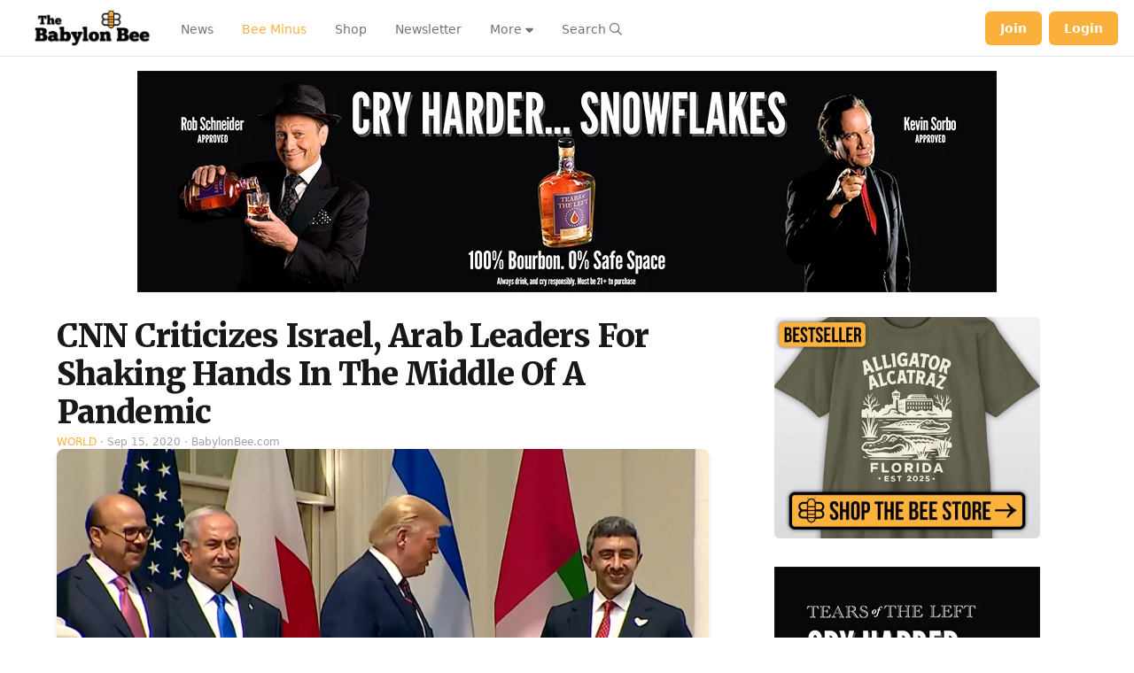

--- FILE ---
content_type: text/html; charset=UTF-8
request_url: https://babylonbee.com/news/cnn-criticizes-israel-arab-leaders-for-shaking-hands-in-the-middle-of-a-pandemic
body_size: 19745
content:
<!DOCTYPE html>
<html lang="en" class="bg-global" dir="ltr">
    <head>
                
    <meta charset="utf-8">
    <meta name="viewport" content="width=device-width, initial-scale=1, maximum-scale=1">
    <!-- CSRF Token -->
    <meta name="csrf-token" content="eWs4Gvo1EpJwBj0RnejrIDzclqxEOkQxZb6k4DdY">

        
                
    
                        <script src="https://babylonbee.com/js/app.js?id=6933f421ba4b3" defer type="54195f058f65e0ede587cbc5-text/javascript"></script>
                            <link href="https://babylonbee.com/css/bee-app.css?id=6933f421ba4b3" rel="stylesheet" defer>
            
            <link rel="shortcut icon" href="https://babylonbee.com/bee/img/favicon/favicon.ico" type="image/x-icon" />
        <link rel="apple-touch-icon" href="https://babylonbee.com/bee/img/favicon/apple-touch-icon.png" />
        <link rel="apple-touch-icon" sizes="57x57" href="https://babylonbee.com/bee/img/favicon/apple-touch-icon-57x57.png" />
        <link rel="apple-touch-icon" sizes="72x72" href="https://babylonbee.com/bee/img/favicon/apple-touch-icon-72x72.png" />
        <link rel="apple-touch-icon" sizes="76x76" href="https://babylonbee.com/bee/img/favicon/apple-touch-icon-76x76.png" />
        <link rel="apple-touch-icon" sizes="114x114" href="https://babylonbee.com/bee/img/favicon/apple-touch-icon-114x114.png" />
        <link rel="apple-touch-icon" sizes="120x120" href="https://babylonbee.com/bee/img/favicon/apple-touch-icon-120x120.png" />
        <link rel="apple-touch-icon" sizes="144x144" href="https://babylonbee.com/bee/img/favicon/apple-touch-icon-144x144.png" />
        <link rel="apple-touch-icon" sizes="152x152" href="https://babylonbee.com/bee/img/favicon/apple-touch-icon-152x152.png" />
        <link rel="apple-touch-icon" sizes="180x180" href="https://babylonbee.com/bee-apple-touch-icon.png">
        <link rel="icon" type="image/png" sizes="16x16" href="https://babylonbee.com/bee-favicon.png" href="/bee-favicon.png">
        <script src="https://cdn.jsdelivr.net/gh/cferdinandi/smooth-scroll@15/dist/smooth-scroll.polyfills.min.js" type="54195f058f65e0ede587cbc5-text/javascript"></script>

            <title>CNN Criticizes Israel, Arab Leaders For Shaking Hands In The Middle Of A Pandemic | Babylon Bee</title>
        <meta property="og:title" content="CNN Criticizes Israel, Arab Leaders For Shaking Hands In The Middle Of A Pandemic" />
        <meta property="og:type" content="article" />
        <meta property="og:description" content="WASHINGTON, D.C.&amp;mdash;CNN and other media outlets attacked President Trump and foreign leaders this week after footage emerged of Israeli and Arab leaders standing closer than six feet apart and embracing in a peace accord, clearly violating COVID social distancing protocol. Pictures and footage show Israeli Prime Minister Benjamin Netanyahu and the foreign ministers of UAE and Bahrain completely ignoring social distancing as they smile&amp;nbsp;warmly and shake&amp;nbsp;hands while&amp;nbsp;signing&amp;nbsp;historic peace accords between the three nations.&amp;nbsp;" />
        <meta property="og:url" content="https://babylonbee.com/news/cnn-criticizes-israel-arab-leaders-for-shaking-hands-in-the-middle-of-a-pandemic" />
        <meta property="og:image" content="https://media.babylonbee.com/articles/article-7012-2.jpg" />
        <meta property="og:image:secure_url" content="https://media.babylonbee.com/articles/article-7012-2.jpg" />
        <meta property="og:image:width" content="750" />
        <meta property="og:image:height" content="500" />
        <meta name="twitter:card" content="summary_large_image" />
        <meta name="twitter:site" content="TheBabylonBee" />
        <meta name="twitter:creator" content="TheBabylonBee" />
        <meta name="twitter:title" content="CNN Criticizes Israel, Arab Leaders For Shaking Hands In The Middle Of A Pandemic">
        <meta name="twitter:description" content="WASHINGTON, D.C.&amp;mdash;CNN and other media outlets attacked President Trump and foreign leaders this week after footage emerged of Israeli and Arab leaders standing closer than six feet apart and embracing in a peace accord, clearly violating COVID social distancing protocol. Pictures and footage show Israeli Prime Minister Benjamin Netanyahu and the foreign ministers of UAE and Bahrain completely ignoring social distancing as they smile&amp;nbsp;warmly and shake&amp;nbsp;hands while&amp;nbsp;signing&amp;nbsp;historic peace accords between the three nations.&amp;nbsp;">
        <meta name="twitter:image" content="https://media.babylonbee.com/articles/article-7012-2.jpg">
        <meta name="description" content="WASHINGTON, D.C.&mdash;CNN and other media outlets attacked President Trump and foreign leaders this week after footage emerged of Israeli and Arab leaders standing closer than six feet apart and embracing in a peace accord, clearly violating COVID social distancing protocol. Pictures and footage show Israeli Prime Minister Benjamin Netanyahu and the foreign ministers of UAE and Bahrain completely ignoring social distancing as they smile&nbsp;warmly and shake&nbsp;hands while&nbsp;signing&nbsp;historic peace accords between the three nations.&nbsp;">
                            <meta name="published_at" content="2020-09-15 17:19:17">
                <link rel="canonical" href="https://babylonbee.com/news/cnn-criticizes-israel-arab-leaders-for-shaking-hands-in-the-middle-of-a-pandemic">
    
            <meta name="p:domain_verify" content="74b89ff439eb687e5a3300aa30d15a83"/>
        <meta property="fb:pages" content="1752689034960996">
        <meta property="og:locale" content="en_US" />
        <meta property="og:site_name" content="The Babylon Bee" />
                    <meta name="apple-itunes-app" content="app-id=1475189792">
            
                        <script src="https://cdn.usefathom.com/script.js" data-site="FTSEVVHK" defer type="54195f058f65e0ede587cbc5-text/javascript"></script>
                            <!-- Facebook Pixel -->
                    <!--<script>
                    !function(f,b,e,v,n,t,s)
                    {if(f.fbq)return;n=f.fbq=function(){n.callMethod?
                    n.callMethod.apply(n,arguments):n.queue.push(arguments)};
                    if(!f._fbq)f._fbq=n;n.push=n;n.loaded=!0;n.version='2.0';
                    n.queue=[];t=b.createElement(e);t.async=!0;
                    t.src=v;s=b.getElementsByTagName(e)[0];
                    s.parentNode.insertBefore(t,s)}(window,document,'script',
                    'https://connect.facebook.net/en_US/fbevents.js');
                    fbq('init', '326751097945685'); 
                    fbq('track', 'PageView');
                </script>
                <noscript>
                <img height="1" width="1" src="https://www.facebook.com/tr?id=326751097945685&ev=PageView&noscript=1"/>
                </noscript> -->

                <!-- TikTok Pixel -->
                <script type="54195f058f65e0ede587cbc5-text/javascript">
                    !function (w, d, t) {
                    w.TiktokAnalyticsObject=t;var ttq=w[t]=w[t]||[];ttq.methods=["page","track","identify","instances","debug","on","off","once","ready","alias","group","enableCookie","disableCookie"],ttq.setAndDefer=function(t,e){t[e]=function(){t.push([e].concat(Array.prototype.slice.call(arguments,0)))}};for(var i=0;i<ttq.methods.length;i++)ttq.setAndDefer(ttq,ttq.methods[i]);ttq.instance=function(t){for(var e=ttq._i[t]||[],n=0;n<ttq.methods.length;n++
                    )ttq.setAndDefer(e,ttq.methods[n]);return e},ttq.load=function(e,n){var i="https://analytics.tiktok.com/i18n/pixel/events.js";ttq._i=ttq._i||{},ttq._i[e]=[],ttq._i[e]._u=i,ttq._t=ttq._t||{},ttq._t[e]=+new Date,ttq._o=ttq._o||{},ttq._o[e]=n||{};n=document.createElement("script");n.type="text/javascript",n.async=!0,n.src=i+"?sdkid="+e+"&lib="+t;e=document.getElementsByTagName("script")[0];e.parentNode.insertBefore(n,e)};
                    ttq.load('CAF5FC3C77U1BL87UPI0');
                    ttq.page();
                    }(window, document, 'ttq');
                </script>
                    
                                                        <script type="54195f058f65e0ede587cbc5-text/javascript">
                        // Make sure that the properties exist on the window.
                        window.googlefc = window.googlefc || {};
                        window.googlefc.ccpa = window.googlefc.ccpa || {}
                        window.googlefc.callbackQueue = window.googlefc.callbackQueue || [];
                        // To guarantee functionality, this must go before the FC tag on the page.
                        googlefc.controlledMessagingFunction = (message) => {
                        user.isSubscriber().then(
                        function (isSubscriber) {
                            // Do not show the message if a user is a subscriber.
                            if (isSubscriber) {
                            message.proceed(false);
                            } else {
                            message.proceed(true);
                            }
                        }
                        );
                        }
                    </script>
                    <script async src="https://fundingchoicesmessages.google.com/i/pub-7528949385909099?ers=1" nonce="xaMkWckH_txRvqiM0Qnl6w" type="54195f058f65e0ede587cbc5-text/javascript"></script>
                    <script nonce="xaMkWckH_txRvqiM0Qnl6w" type="54195f058f65e0ede587cbc5-text/javascript">(function() {function 
                    signalGooglefcPresent() {if (!window.frames['googlefcPresent']) {if (document.body)
                    {const iframe = document.createElement('iframe'); iframe.style = 'width: 0; height:0; border: none; z-index: -1000; left: -1000px; top: -1000px;'; 
                    iframe.style.display = 'none'; iframe.name = 'googlefcPresent'; 
                    document.body.appendChild(iframe);} else {setTimeout(signalGooglefcPresent, 
                        0);}}}signalGooglefcPresent();})();</script>
                                    
                                                                        
                    <!-- GET EMAILS SCRIPT -->
                            <script type="54195f058f65e0ede587cbc5-text/javascript">
                    !function(){var geq=window.geq=window.geq||[];if(geq.initialize) return;if (geq.invoked){if (window.console && console.error) {console.error("GE snippet included twice.");}return;}geq.invoked = true;geq.methods = ["page", "suppress", "trackOrder", "identify", "addToCart", "callBack", "event"];geq.factory = function(method){return function(){var args = Array.prototype.slice.call(arguments);args.unshift(method);geq.push(args);return geq;};};for (var i = 0; i < geq.methods.length; i++) {var key = geq.methods[i];geq[key] = geq.factory(key);} geq.load = function(key){var script = document.createElement("script");script.type = "text/javascript";script.async = true; if (location.href.includes("vge=true")) {script.src = "https://s3-us-west-2.amazonaws.com/jsstore/a/" + key + "/ge.js?v=" + Math.random();} else {script.src = "https://s3-us-west-2.amazonaws.com/jsstore/a/" + key + "/ge.js";} var first = document.getElementsByTagName("script")[0];first.parentNode.insertBefore(script, first);};geq.SNIPPET_VERSION = "1.6.1";
                    geq.load("8M0HRNQ");}();
                    </script>
                    <script type="54195f058f65e0ede587cbc5-text/javascript">geq.page()</script>
                        
            <!-- Global site tag (gtag.js) - Google Ads: 662934776 -->
        <script async src="https://www.googletagmanager.com/gtag/js?id=AW-662934776" type="54195f058f65e0ede587cbc5-text/javascript"></script>
        <script type="54195f058f65e0ede587cbc5-text/javascript"> window.dataLayer = window.dataLayer || []; function gtag(){dataLayer.push(arguments);} gtag('js', new Date()); gtag('config', 'AW-662934776'); </script>

        <!-- Global site tag (gtag.js) - Google Analytics -->
                <!-- Twitter conversion tracking base code -->
        <script type="54195f058f65e0ede587cbc5-text/javascript">
            !function(e,t,n,s,u,a){e.twq||(s=e.twq=function(){s.exe?s.exe.apply(s,arguments):s.queue.push(arguments);
            },s.version='1.1',s.queue=[],u=t.createElement(n),u.async=!0,u.src='https://static.ads-twitter.com/uwt.js',
            a=t.getElementsByTagName(n)[0],a.parentNode.insertBefore(u,a))}(window,document,'script');
            twq('config','oe1dd');
        </script>
        <!-- End Twitter conversion tracking base code -->
    <script data-cfasync="false" nonce="268d03fc-8040-4bf1-97c0-87d78f4dedef">try{(function(w,d){!function(j,k,l,m){if(j.zaraz)console.error("zaraz is loaded twice");else{j[l]=j[l]||{};j[l].executed=[];j.zaraz={deferred:[],listeners:[]};j.zaraz._v="5874";j.zaraz._n="268d03fc-8040-4bf1-97c0-87d78f4dedef";j.zaraz.q=[];j.zaraz._f=function(n){return async function(){var o=Array.prototype.slice.call(arguments);j.zaraz.q.push({m:n,a:o})}};for(const p of["track","set","debug"])j.zaraz[p]=j.zaraz._f(p);j.zaraz.init=()=>{var q=k.getElementsByTagName(m)[0],r=k.createElement(m),s=k.getElementsByTagName("title")[0];s&&(j[l].t=k.getElementsByTagName("title")[0].text);j[l].x=Math.random();j[l].w=j.screen.width;j[l].h=j.screen.height;j[l].j=j.innerHeight;j[l].e=j.innerWidth;j[l].l=j.location.href;j[l].r=k.referrer;j[l].k=j.screen.colorDepth;j[l].n=k.characterSet;j[l].o=(new Date).getTimezoneOffset();if(j.dataLayer)for(const t of Object.entries(Object.entries(dataLayer).reduce((u,v)=>({...u[1],...v[1]}),{})))zaraz.set(t[0],t[1],{scope:"page"});j[l].q=[];for(;j.zaraz.q.length;){const w=j.zaraz.q.shift();j[l].q.push(w)}r.defer=!0;for(const x of[localStorage,sessionStorage])Object.keys(x||{}).filter(z=>z.startsWith("_zaraz_")).forEach(y=>{try{j[l]["z_"+y.slice(7)]=JSON.parse(x.getItem(y))}catch{j[l]["z_"+y.slice(7)]=x.getItem(y)}});r.referrerPolicy="origin";r.src="/cdn-cgi/zaraz/s.js?z="+btoa(encodeURIComponent(JSON.stringify(j[l])));q.parentNode.insertBefore(r,q)};["complete","interactive"].includes(k.readyState)?zaraz.init():j.addEventListener("DOMContentLoaded",zaraz.init)}}(w,d,"zarazData","script");window.zaraz._p=async d$=>new Promise(ea=>{if(d$){d$.e&&d$.e.forEach(eb=>{try{const ec=d.querySelector("script[nonce]"),ed=ec?.nonce||ec?.getAttribute("nonce"),ee=d.createElement("script");ed&&(ee.nonce=ed);ee.innerHTML=eb;ee.onload=()=>{d.head.removeChild(ee)};d.head.appendChild(ee)}catch(ef){console.error(`Error executing script: ${eb}\n`,ef)}});Promise.allSettled((d$.f||[]).map(eg=>fetch(eg[0],eg[1])))}ea()});zaraz._p({"e":["(function(w,d){})(window,document)"]});})(window,document)}catch(e){throw fetch("/cdn-cgi/zaraz/t"),e;};</script></head>
    <meta name="reaAvailable" content="[{&quot;id&quot;:13,&quot;name&quot;:&quot;Vomit&quot;,&quot;value&quot;:&quot;vomit&quot;,&quot;color&quot;:&quot;emerald-500&quot;,&quot;icon&quot;:&quot;face-vomit&quot;,&quot;descriptor&quot;:&quot;Vomited&quot;,&quot;category&quot;:&quot;Faces&quot;,&quot;secondary_category&quot;:null,&quot;is_default&quot;:0,&quot;created_at&quot;:&quot;2024-09-18T13:26:09.000000Z&quot;,&quot;updated_at&quot;:&quot;2024-09-18T13:26:09.000000Z&quot;},{&quot;id&quot;:14,&quot;name&quot;:&quot;Mind Blown&quot;,&quot;value&quot;:&quot;mind-blown&quot;,&quot;color&quot;:&quot;orange-500&quot;,&quot;icon&quot;:&quot;face-explode&quot;,&quot;descriptor&quot;:&quot;Mind Blown&quot;,&quot;category&quot;:&quot;Faces&quot;,&quot;secondary_category&quot;:null,&quot;is_default&quot;:0,&quot;created_at&quot;:&quot;2024-09-18T13:26:09.000000Z&quot;,&quot;updated_at&quot;:&quot;2024-09-18T13:26:09.000000Z&quot;},{&quot;id&quot;:15,&quot;name&quot;:&quot;Poo&quot;,&quot;value&quot;:&quot;poo&quot;,&quot;color&quot;:&quot;brown-500&quot;,&quot;icon&quot;:&quot;poo&quot;,&quot;descriptor&quot;:&quot;Pooed&quot;,&quot;category&quot;:&quot;Faces&quot;,&quot;secondary_category&quot;:null,&quot;is_default&quot;:0,&quot;created_at&quot;:&quot;2024-09-18T13:26:09.000000Z&quot;,&quot;updated_at&quot;:&quot;2024-09-18T13:26:09.000000Z&quot;},{&quot;id&quot;:17,&quot;name&quot;:&quot;Whoopsie&quot;,&quot;value&quot;:&quot;whoopsie&quot;,&quot;color&quot;:&quot;amber-500&quot;,&quot;icon&quot;:&quot;face-hand-over-mouth&quot;,&quot;descriptor&quot;:&quot;Whoopsied&quot;,&quot;category&quot;:&quot;Faces&quot;,&quot;secondary_category&quot;:null,&quot;is_default&quot;:0,&quot;created_at&quot;:&quot;2024-09-18T13:26:09.000000Z&quot;,&quot;updated_at&quot;:&quot;2024-09-18T13:26:09.000000Z&quot;},{&quot;id&quot;:18,&quot;name&quot;:&quot;Bacon&quot;,&quot;value&quot;:&quot;bacon&quot;,&quot;color&quot;:&quot;amber-700&quot;,&quot;icon&quot;:&quot;bacon&quot;,&quot;descriptor&quot;:&quot;Baconed&quot;,&quot;category&quot;:&quot;Food&quot;,&quot;secondary_category&quot;:null,&quot;is_default&quot;:0,&quot;created_at&quot;:&quot;2024-09-18T13:26:09.000000Z&quot;,&quot;updated_at&quot;:&quot;2024-09-18T13:26:09.000000Z&quot;},{&quot;id&quot;:19,&quot;name&quot;:&quot;Dislike&quot;,&quot;value&quot;:&quot;dislike&quot;,&quot;color&quot;:&quot;blue-500&quot;,&quot;icon&quot;:&quot;thumbs-down&quot;,&quot;descriptor&quot;:&quot;Disliked&quot;,&quot;category&quot;:&quot;Hands&quot;,&quot;secondary_category&quot;:null,&quot;is_default&quot;:0,&quot;created_at&quot;:&quot;2024-09-18T13:26:09.000000Z&quot;,&quot;updated_at&quot;:&quot;2024-09-18T13:26:09.000000Z&quot;},{&quot;id&quot;:20,&quot;name&quot;:&quot;Fire&quot;,&quot;value&quot;:&quot;fire&quot;,&quot;color&quot;:&quot;red-500&quot;,&quot;icon&quot;:&quot;fire&quot;,&quot;descriptor&quot;:&quot;Fired&quot;,&quot;category&quot;:&quot;Nature&quot;,&quot;secondary_category&quot;:null,&quot;is_default&quot;:0,&quot;created_at&quot;:&quot;2024-09-18T13:26:09.000000Z&quot;,&quot;updated_at&quot;:&quot;2024-09-18T13:26:09.000000Z&quot;},{&quot;id&quot;:21,&quot;name&quot;:&quot;Pizza&quot;,&quot;value&quot;:&quot;pizza&quot;,&quot;color&quot;:&quot;orange-500&quot;,&quot;icon&quot;:&quot;pizza&quot;,&quot;descriptor&quot;:&quot;Pizza&#039;d&quot;,&quot;category&quot;:&quot;Food&quot;,&quot;secondary_category&quot;:null,&quot;is_default&quot;:0,&quot;created_at&quot;:&quot;2024-09-18T13:26:09.000000Z&quot;,&quot;updated_at&quot;:&quot;2024-09-18T13:26:09.000000Z&quot;},{&quot;id&quot;:22,&quot;name&quot;:&quot;Door&quot;,&quot;value&quot;:&quot;door&quot;,&quot;color&quot;:&quot;cyan-500&quot;,&quot;icon&quot;:&quot;door-open&quot;,&quot;descriptor&quot;:&quot;Doored&quot;,&quot;category&quot;:&quot;Objects&quot;,&quot;secondary_category&quot;:null,&quot;is_default&quot;:0,&quot;created_at&quot;:&quot;2024-09-18T13:26:09.000000Z&quot;,&quot;updated_at&quot;:&quot;2024-09-18T13:26:09.000000Z&quot;},{&quot;id&quot;:23,&quot;name&quot;:&quot;Wheel&quot;,&quot;value&quot;:&quot;wheel&quot;,&quot;color&quot;:&quot;gray-900&quot;,&quot;icon&quot;:&quot;tire&quot;,&quot;descriptor&quot;:&quot;Wheeled&quot;,&quot;category&quot;:&quot;Objects&quot;,&quot;secondary_category&quot;:null,&quot;is_default&quot;:0,&quot;created_at&quot;:&quot;2024-09-18T13:26:09.000000Z&quot;,&quot;updated_at&quot;:&quot;2024-09-18T13:26:09.000000Z&quot;},{&quot;id&quot;:24,&quot;name&quot;:&quot;Hot Chocolate&quot;,&quot;value&quot;:&quot;mug-hot&quot;,&quot;color&quot;:&quot;brown-500&quot;,&quot;icon&quot;:&quot;mug-hot&quot;,&quot;descriptor&quot;:&quot;Hot Chocolated&quot;,&quot;category&quot;:&quot;Holidays&quot;,&quot;secondary_category&quot;:&quot;Food&quot;,&quot;is_default&quot;:0,&quot;created_at&quot;:&quot;2024-09-18T13:26:09.000000Z&quot;,&quot;updated_at&quot;:&quot;2024-09-18T13:26:09.000000Z&quot;},{&quot;id&quot;:25,&quot;name&quot;:&quot;Balloon&quot;,&quot;value&quot;:&quot;balloon&quot;,&quot;color&quot;:&quot;red-500&quot;,&quot;icon&quot;:&quot;balloon&quot;,&quot;descriptor&quot;:&quot;Ballooned&quot;,&quot;category&quot;:&quot;Objects&quot;,&quot;secondary_category&quot;:null,&quot;is_default&quot;:0,&quot;created_at&quot;:&quot;2024-09-18T13:26:09.000000Z&quot;,&quot;updated_at&quot;:&quot;2024-09-18T13:26:09.000000Z&quot;},{&quot;id&quot;:26,&quot;name&quot;:&quot;Squirrel&quot;,&quot;value&quot;:&quot;squirrel&quot;,&quot;color&quot;:&quot;brown-500&quot;,&quot;icon&quot;:&quot;squirrel&quot;,&quot;descriptor&quot;:&quot;Squirreled&quot;,&quot;category&quot;:&quot;Animals&quot;,&quot;secondary_category&quot;:null,&quot;is_default&quot;:0,&quot;created_at&quot;:&quot;2024-09-18T13:26:09.000000Z&quot;,&quot;updated_at&quot;:&quot;2024-09-18T13:26:09.000000Z&quot;},{&quot;id&quot;:28,&quot;name&quot;:&quot;Meh&quot;,&quot;value&quot;:&quot;meh&quot;,&quot;color&quot;:&quot;yellow-500&quot;,&quot;icon&quot;:&quot;face-meh&quot;,&quot;descriptor&quot;:&quot;Mehd&quot;,&quot;category&quot;:&quot;Faces&quot;,&quot;secondary_category&quot;:null,&quot;is_default&quot;:0,&quot;created_at&quot;:&quot;2024-09-18T13:26:09.000000Z&quot;,&quot;updated_at&quot;:&quot;2024-09-18T13:26:09.000000Z&quot;},{&quot;id&quot;:29,&quot;name&quot;:&quot;Corndog&quot;,&quot;value&quot;:&quot;corndog&quot;,&quot;color&quot;:&quot;amber-500&quot;,&quot;icon&quot;:&quot;thermometer&quot;,&quot;descriptor&quot;:&quot;Corndogged&quot;,&quot;category&quot;:&quot;Food&quot;,&quot;secondary_category&quot;:null,&quot;is_default&quot;:0,&quot;created_at&quot;:&quot;2024-09-18T13:26:09.000000Z&quot;,&quot;updated_at&quot;:&quot;2024-09-18T13:26:09.000000Z&quot;},{&quot;id&quot;:30,&quot;name&quot;:&quot;Space Cat&quot;,&quot;value&quot;:&quot;space-cat&quot;,&quot;color&quot;:&quot;indigo-700&quot;,&quot;icon&quot;:&quot;cat-space&quot;,&quot;descriptor&quot;:&quot;Astro-kittied&quot;,&quot;category&quot;:&quot;Science Fiction&quot;,&quot;secondary_category&quot;:null,&quot;is_default&quot;:0,&quot;created_at&quot;:&quot;2024-09-18T13:26:09.000000Z&quot;,&quot;updated_at&quot;:&quot;2024-09-18T13:26:09.000000Z&quot;},{&quot;id&quot;:32,&quot;name&quot;:&quot;Tombstone&quot;,&quot;value&quot;:&quot;tombstone&quot;,&quot;color&quot;:&quot;blue-500&quot;,&quot;icon&quot;:&quot;tombstone&quot;,&quot;descriptor&quot;:&quot;Tombstoned&quot;,&quot;category&quot;:&quot;Holidays&quot;,&quot;secondary_category&quot;:null,&quot;is_default&quot;:0,&quot;created_at&quot;:&quot;2024-09-18T13:26:09.000000Z&quot;,&quot;updated_at&quot;:&quot;2024-09-18T13:26:09.000000Z&quot;},{&quot;id&quot;:33,&quot;name&quot;:&quot;Bee&quot;,&quot;value&quot;:&quot;bee&quot;,&quot;color&quot;:&quot;yellow-400&quot;,&quot;icon&quot;:&quot;bee&quot;,&quot;descriptor&quot;:&quot;Buzzed&quot;,&quot;category&quot;:&quot;Animals&quot;,&quot;secondary_category&quot;:null,&quot;is_default&quot;:0,&quot;created_at&quot;:&quot;2024-09-18T13:26:09.000000Z&quot;,&quot;updated_at&quot;:&quot;2024-09-18T13:26:09.000000Z&quot;},{&quot;id&quot;:34,&quot;name&quot;:&quot;Pumpkin&quot;,&quot;value&quot;:&quot;pumpkin&quot;,&quot;color&quot;:&quot;yellow-500&quot;,&quot;icon&quot;:&quot;pumpkin&quot;,&quot;descriptor&quot;:&quot;Pumpkined&quot;,&quot;category&quot;:&quot;Holidays&quot;,&quot;secondary_category&quot;:&quot;Food&quot;,&quot;is_default&quot;:0,&quot;created_at&quot;:&quot;2024-09-18T13:26:09.000000Z&quot;,&quot;updated_at&quot;:&quot;2024-09-18T13:26:09.000000Z&quot;},{&quot;id&quot;:35,&quot;name&quot;:&quot;Turkey&quot;,&quot;value&quot;:&quot;turkey&quot;,&quot;color&quot;:&quot;orange-500&quot;,&quot;icon&quot;:&quot;turkey&quot;,&quot;descriptor&quot;:&quot;Stuffed&quot;,&quot;category&quot;:&quot;Food&quot;,&quot;secondary_category&quot;:&quot;Holidays&quot;,&quot;is_default&quot;:0,&quot;created_at&quot;:&quot;2024-09-18T13:26:09.000000Z&quot;,&quot;updated_at&quot;:&quot;2024-09-18T13:26:09.000000Z&quot;},{&quot;id&quot;:36,&quot;name&quot;:&quot;Bomb&quot;,&quot;value&quot;:&quot;bomb&quot;,&quot;color&quot;:&quot;gray-700&quot;,&quot;icon&quot;:&quot;bomb&quot;,&quot;descriptor&quot;:&quot;Bombed&quot;,&quot;category&quot;:&quot;Objects&quot;,&quot;secondary_category&quot;:null,&quot;is_default&quot;:0,&quot;created_at&quot;:&quot;2024-09-18T13:26:09.000000Z&quot;,&quot;updated_at&quot;:&quot;2024-09-18T13:26:09.000000Z&quot;},{&quot;id&quot;:37,&quot;name&quot;:&quot;Christmas Tree&quot;,&quot;value&quot;:&quot;xmas-tree&quot;,&quot;color&quot;:&quot;green-600&quot;,&quot;icon&quot;:&quot;tree-christmas&quot;,&quot;descriptor&quot;:&quot;Treed&quot;,&quot;category&quot;:&quot;Holidays&quot;,&quot;secondary_category&quot;:null,&quot;is_default&quot;:0,&quot;created_at&quot;:&quot;2024-09-18T13:26:09.000000Z&quot;,&quot;updated_at&quot;:&quot;2024-09-18T13:26:09.000000Z&quot;},{&quot;id&quot;:38,&quot;name&quot;:&quot;Easter Egg&quot;,&quot;value&quot;:&quot;egg&quot;,&quot;color&quot;:&quot;indigo-700&quot;,&quot;icon&quot;:&quot;egg&quot;,&quot;descriptor&quot;:&quot;Egged&quot;,&quot;category&quot;:&quot;Holidays&quot;,&quot;secondary_category&quot;:null,&quot;is_default&quot;:0,&quot;created_at&quot;:&quot;2024-09-18T13:26:09.000000Z&quot;,&quot;updated_at&quot;:&quot;2024-09-18T13:26:09.000000Z&quot;},{&quot;id&quot;:39,&quot;name&quot;:&quot;Taco&quot;,&quot;value&quot;:&quot;taco&quot;,&quot;color&quot;:&quot;yellow-500&quot;,&quot;icon&quot;:&quot;taco&quot;,&quot;descriptor&quot;:&quot;Tacoed&quot;,&quot;category&quot;:&quot;Food&quot;,&quot;secondary_category&quot;:null,&quot;is_default&quot;:0,&quot;created_at&quot;:&quot;2024-09-18T13:26:09.000000Z&quot;,&quot;updated_at&quot;:&quot;2024-09-18T13:26:09.000000Z&quot;},{&quot;id&quot;:40,&quot;name&quot;:&quot;R2-D2&quot;,&quot;value&quot;:&quot;r2-d2&quot;,&quot;color&quot;:&quot;blue-500&quot;,&quot;icon&quot;:&quot;robot-astromech&quot;,&quot;descriptor&quot;:&quot;D2&#039;d&quot;,&quot;category&quot;:&quot;Science Fiction&quot;,&quot;secondary_category&quot;:null,&quot;is_default&quot;:0,&quot;created_at&quot;:&quot;2024-09-18T13:26:09.000000Z&quot;,&quot;updated_at&quot;:&quot;2024-09-18T13:26:09.000000Z&quot;},{&quot;id&quot;:41,&quot;name&quot;:&quot;Rocket&quot;,&quot;value&quot;:&quot;rocket&quot;,&quot;color&quot;:&quot;red-400&quot;,&quot;icon&quot;:&quot;rocket-launch&quot;,&quot;descriptor&quot;:&quot;Launched&quot;,&quot;category&quot;:&quot;Space&quot;,&quot;secondary_category&quot;:null,&quot;is_default&quot;:0,&quot;created_at&quot;:&quot;2024-09-18T13:26:09.000000Z&quot;,&quot;updated_at&quot;:&quot;2024-09-18T13:26:09.000000Z&quot;},{&quot;id&quot;:42,&quot;name&quot;:&quot;Leia&quot;,&quot;value&quot;:&quot;leia&quot;,&quot;color&quot;:&quot;yellow-400&quot;,&quot;icon&quot;:&quot;user-hair-buns&quot;,&quot;descriptor&quot;:&quot;Leia&#039;d&quot;,&quot;category&quot;:&quot;Science Fiction&quot;,&quot;secondary_category&quot;:null,&quot;is_default&quot;:0,&quot;created_at&quot;:&quot;2024-09-18T13:26:09.000000Z&quot;,&quot;updated_at&quot;:&quot;2024-09-18T13:26:09.000000Z&quot;},{&quot;id&quot;:43,&quot;name&quot;:&quot;Poo Storm&quot;,&quot;value&quot;:&quot;poo-storm&quot;,&quot;color&quot;:&quot;brown-500&quot;,&quot;icon&quot;:&quot;poo-storm&quot;,&quot;descriptor&quot;:&quot;Poo Stormed&quot;,&quot;category&quot;:&quot;Nature&quot;,&quot;secondary_category&quot;:null,&quot;is_default&quot;:0,&quot;created_at&quot;:&quot;2024-09-18T13:26:09.000000Z&quot;,&quot;updated_at&quot;:&quot;2024-09-18T13:26:09.000000Z&quot;},{&quot;id&quot;:44,&quot;name&quot;:&quot;Holy Peter Heck!&quot;,&quot;value&quot;:&quot;exclaim&quot;,&quot;color&quot;:&quot;amber-500&quot;,&quot;icon&quot;:&quot;circle-exclamation&quot;,&quot;descriptor&quot;:&quot;Holy Hecked&quot;,&quot;category&quot;:&quot;Hands&quot;,&quot;secondary_category&quot;:null,&quot;is_default&quot;:0,&quot;created_at&quot;:&quot;2024-09-18T13:26:09.000000Z&quot;,&quot;updated_at&quot;:&quot;2024-09-18T13:26:09.000000Z&quot;},{&quot;id&quot;:46,&quot;name&quot;:&quot;Holiday Lights&quot;,&quot;value&quot;:&quot;lights-hol&quot;,&quot;color&quot;:&quot;green-500&quot;,&quot;icon&quot;:&quot;lights-holiday&quot;,&quot;descriptor&quot;:&quot;Lit&quot;,&quot;category&quot;:&quot;Holidays&quot;,&quot;secondary_category&quot;:null,&quot;is_default&quot;:0,&quot;created_at&quot;:&quot;2024-09-18T13:26:09.000000Z&quot;,&quot;updated_at&quot;:&quot;2024-09-18T13:26:09.000000Z&quot;},{&quot;id&quot;:47,&quot;name&quot;:&quot;Stocking&quot;,&quot;value&quot;:&quot;stocking&quot;,&quot;color&quot;:&quot;pink-500&quot;,&quot;icon&quot;:&quot;stocking&quot;,&quot;descriptor&quot;:&quot;Stockinged&quot;,&quot;category&quot;:&quot;Holidays&quot;,&quot;secondary_category&quot;:null,&quot;is_default&quot;:0,&quot;created_at&quot;:&quot;2024-09-18T13:26:09.000000Z&quot;,&quot;updated_at&quot;:&quot;2024-09-18T13:26:09.000000Z&quot;},{&quot;id&quot;:48,&quot;name&quot;:&quot;Wreath&quot;,&quot;value&quot;:&quot;wreath&quot;,&quot;color&quot;:&quot;green-500&quot;,&quot;icon&quot;:&quot;wreath&quot;,&quot;descriptor&quot;:&quot;Wreathed&quot;,&quot;category&quot;:&quot;Holidays&quot;,&quot;secondary_category&quot;:null,&quot;is_default&quot;:0,&quot;created_at&quot;:&quot;2024-09-18T13:26:09.000000Z&quot;,&quot;updated_at&quot;:&quot;2024-09-18T13:26:09.000000Z&quot;},{&quot;id&quot;:49,&quot;name&quot;:&quot;Christmas Star&quot;,&quot;value&quot;:&quot;star-xmas&quot;,&quot;color&quot;:&quot;yellow-500&quot;,&quot;icon&quot;:&quot;star-christmas&quot;,&quot;descriptor&quot;:&quot;Christmas Starred&quot;,&quot;category&quot;:&quot;Holidays&quot;,&quot;secondary_category&quot;:null,&quot;is_default&quot;:0,&quot;created_at&quot;:&quot;2024-09-18T13:26:09.000000Z&quot;,&quot;updated_at&quot;:&quot;2024-09-18T13:26:09.000000Z&quot;},{&quot;id&quot;:50,&quot;name&quot;:&quot;Snowman&quot;,&quot;value&quot;:&quot;snowman&quot;,&quot;color&quot;:&quot;blue-500&quot;,&quot;icon&quot;:&quot;snowman&quot;,&quot;descriptor&quot;:&quot;Snowmaned&quot;,&quot;category&quot;:&quot;Holidays&quot;,&quot;secondary_category&quot;:null,&quot;is_default&quot;:0,&quot;created_at&quot;:&quot;2024-09-18T13:26:09.000000Z&quot;,&quot;updated_at&quot;:&quot;2024-09-18T13:26:09.000000Z&quot;},{&quot;id&quot;:51,&quot;name&quot;:&quot;Sleigh&quot;,&quot;value&quot;:&quot;sleigh&quot;,&quot;color&quot;:&quot;red-500&quot;,&quot;icon&quot;:&quot;sleigh&quot;,&quot;descriptor&quot;:&quot;Jingled All The Way&quot;,&quot;category&quot;:&quot;Holidays&quot;,&quot;secondary_category&quot;:null,&quot;is_default&quot;:0,&quot;created_at&quot;:&quot;2024-09-18T13:26:09.000000Z&quot;,&quot;updated_at&quot;:&quot;2024-09-18T13:26:09.000000Z&quot;},{&quot;id&quot;:52,&quot;name&quot;:&quot;Holly Berry&quot;,&quot;value&quot;:&quot;holly&quot;,&quot;color&quot;:&quot;red-500&quot;,&quot;icon&quot;:&quot;holly-berry&quot;,&quot;descriptor&quot;:&quot;Holly Berried&quot;,&quot;category&quot;:&quot;Holidays&quot;,&quot;secondary_category&quot;:null,&quot;is_default&quot;:0,&quot;created_at&quot;:&quot;2024-09-18T13:26:10.000000Z&quot;,&quot;updated_at&quot;:&quot;2024-09-18T13:26:10.000000Z&quot;},{&quot;id&quot;:53,&quot;name&quot;:&quot;Santa Hat&quot;,&quot;value&quot;:&quot;hat-santa&quot;,&quot;color&quot;:&quot;red-500&quot;,&quot;icon&quot;:&quot;hat-santa&quot;,&quot;descriptor&quot;:&quot;Santa Hatted&quot;,&quot;category&quot;:&quot;Holidays&quot;,&quot;secondary_category&quot;:null,&quot;is_default&quot;:0,&quot;created_at&quot;:&quot;2024-09-18T13:26:10.000000Z&quot;,&quot;updated_at&quot;:&quot;2024-09-18T13:26:10.000000Z&quot;},{&quot;id&quot;:54,&quot;name&quot;:&quot;Gingerbread Man&quot;,&quot;value&quot;:&quot;gbread-man&quot;,&quot;color&quot;:&quot;brown-500&quot;,&quot;icon&quot;:&quot;gingerbread-man&quot;,&quot;descriptor&quot;:&quot;Gingerbread Manned&quot;,&quot;category&quot;:&quot;Holidays&quot;,&quot;secondary_category&quot;:&quot;Food&quot;,&quot;is_default&quot;:0,&quot;created_at&quot;:&quot;2024-09-18T13:26:10.000000Z&quot;,&quot;updated_at&quot;:&quot;2024-09-18T13:26:10.000000Z&quot;},{&quot;id&quot;:55,&quot;name&quot;:&quot;Candy Cane&quot;,&quot;value&quot;:&quot;candy-cane&quot;,&quot;color&quot;:&quot;red-500&quot;,&quot;icon&quot;:&quot;candy-cane&quot;,&quot;descriptor&quot;:&quot;Candy Caned&quot;,&quot;category&quot;:&quot;Holidays&quot;,&quot;secondary_category&quot;:&quot;Food&quot;,&quot;is_default&quot;:0,&quot;created_at&quot;:&quot;2024-09-18T13:26:10.000000Z&quot;,&quot;updated_at&quot;:&quot;2024-09-18T13:26:10.000000Z&quot;},{&quot;id&quot;:56,&quot;name&quot;:&quot;Angel&quot;,&quot;value&quot;:&quot;angel&quot;,&quot;color&quot;:&quot;yellow-500&quot;,&quot;icon&quot;:&quot;angel&quot;,&quot;descriptor&quot;:&quot;Angeled&quot;,&quot;category&quot;:&quot;Holidays&quot;,&quot;secondary_category&quot;:null,&quot;is_default&quot;:0,&quot;created_at&quot;:&quot;2024-09-18T13:26:10.000000Z&quot;,&quot;updated_at&quot;:&quot;2024-09-18T13:26:10.000000Z&quot;},{&quot;id&quot;:57,&quot;name&quot;:&quot;Bells&quot;,&quot;value&quot;:&quot;bells&quot;,&quot;color&quot;:&quot;yellow-500&quot;,&quot;icon&quot;:&quot;bells&quot;,&quot;descriptor&quot;:&quot;Belled&quot;,&quot;category&quot;:&quot;Holidays&quot;,&quot;secondary_category&quot;:null,&quot;is_default&quot;:0,&quot;created_at&quot;:&quot;2024-09-18T13:26:10.000000Z&quot;,&quot;updated_at&quot;:&quot;2024-09-18T13:26:10.000000Z&quot;},{&quot;id&quot;:58,&quot;name&quot;:&quot;Snowman Head&quot;,&quot;value&quot;:&quot;snowhead&quot;,&quot;color&quot;:&quot;blue-500&quot;,&quot;icon&quot;:&quot;snowman-head&quot;,&quot;descriptor&quot;:&quot;Frosty the Snowmaned&quot;,&quot;category&quot;:&quot;Holidays&quot;,&quot;secondary_category&quot;:null,&quot;is_default&quot;:0,&quot;created_at&quot;:&quot;2024-09-18T13:26:10.000000Z&quot;,&quot;updated_at&quot;:&quot;2024-09-18T13:26:10.000000Z&quot;},{&quot;id&quot;:59,&quot;name&quot;:&quot;Rudolph&quot;,&quot;value&quot;:&quot;rudolph&quot;,&quot;color&quot;:&quot;red-500&quot;,&quot;icon&quot;:&quot;deer-rudolph&quot;,&quot;descriptor&quot;:&quot;Rudolphed&quot;,&quot;category&quot;:&quot;Holidays&quot;,&quot;secondary_category&quot;:&quot;Animals&quot;,&quot;is_default&quot;:0,&quot;created_at&quot;:&quot;2024-09-18T13:26:10.000000Z&quot;,&quot;updated_at&quot;:&quot;2024-09-18T13:26:10.000000Z&quot;},{&quot;id&quot;:60,&quot;name&quot;:&quot;Frog&quot;,&quot;value&quot;:&quot;frog&quot;,&quot;color&quot;:&quot;green-500&quot;,&quot;icon&quot;:&quot;frog&quot;,&quot;descriptor&quot;:&quot;Frogged&quot;,&quot;category&quot;:&quot;Animals&quot;,&quot;secondary_category&quot;:&quot;Marine&quot;,&quot;is_default&quot;:0,&quot;created_at&quot;:&quot;2024-09-18T13:26:10.000000Z&quot;,&quot;updated_at&quot;:&quot;2024-09-18T13:26:10.000000Z&quot;},{&quot;id&quot;:61,&quot;name&quot;:&quot;Pie&quot;,&quot;value&quot;:&quot;pie&quot;,&quot;color&quot;:&quot;yellow-500&quot;,&quot;icon&quot;:&quot;pie&quot;,&quot;descriptor&quot;:&quot;Pied&quot;,&quot;category&quot;:&quot;Food&quot;,&quot;secondary_category&quot;:null,&quot;is_default&quot;:0,&quot;created_at&quot;:&quot;2024-09-18T13:26:10.000000Z&quot;,&quot;updated_at&quot;:&quot;2024-09-18T13:26:10.000000Z&quot;},{&quot;id&quot;:62,&quot;name&quot;:&quot;Raccoon&quot;,&quot;value&quot;:&quot;raccoon&quot;,&quot;color&quot;:&quot;gray-500&quot;,&quot;icon&quot;:&quot;raccoon&quot;,&quot;descriptor&quot;:&quot;Raccooned&quot;,&quot;category&quot;:&quot;Animals&quot;,&quot;secondary_category&quot;:null,&quot;is_default&quot;:0,&quot;created_at&quot;:&quot;2024-09-18T13:26:10.000000Z&quot;,&quot;updated_at&quot;:&quot;2024-09-18T13:26:10.000000Z&quot;},{&quot;id&quot;:63,&quot;name&quot;:&quot;Mustache&quot;,&quot;value&quot;:&quot;mustache&quot;,&quot;color&quot;:&quot;amber-700&quot;,&quot;icon&quot;:&quot;mustache&quot;,&quot;descriptor&quot;:&quot;Mustached&quot;,&quot;category&quot;:&quot;Objects&quot;,&quot;secondary_category&quot;:null,&quot;is_default&quot;:0,&quot;created_at&quot;:&quot;2024-09-18T13:26:10.000000Z&quot;,&quot;updated_at&quot;:&quot;2024-09-18T13:26:10.000000Z&quot;},{&quot;id&quot;:64,&quot;name&quot;:&quot;Pig&quot;,&quot;value&quot;:&quot;pig&quot;,&quot;color&quot;:&quot;pink-500&quot;,&quot;icon&quot;:&quot;pig&quot;,&quot;descriptor&quot;:&quot;Oinked&quot;,&quot;category&quot;:&quot;Animals&quot;,&quot;secondary_category&quot;:null,&quot;is_default&quot;:0,&quot;created_at&quot;:&quot;2024-09-18T13:26:10.000000Z&quot;,&quot;updated_at&quot;:&quot;2024-09-18T13:26:10.000000Z&quot;},{&quot;id&quot;:65,&quot;name&quot;:&quot;Covered Wagon&quot;,&quot;value&quot;:&quot;wagon-covered&quot;,&quot;color&quot;:&quot;brown-500&quot;,&quot;icon&quot;:&quot;wagon-covered&quot;,&quot;descriptor&quot;:&quot;Tripped&quot;,&quot;category&quot;:&quot;Travel&quot;,&quot;secondary_category&quot;:null,&quot;is_default&quot;:0,&quot;created_at&quot;:&quot;2024-09-18T13:26:10.000000Z&quot;,&quot;updated_at&quot;:&quot;2024-09-18T13:26:10.000000Z&quot;},{&quot;id&quot;:66,&quot;name&quot;:&quot;Bagel&quot;,&quot;value&quot;:&quot;bagel&quot;,&quot;color&quot;:&quot;yellow-500&quot;,&quot;icon&quot;:&quot;bagel&quot;,&quot;descriptor&quot;:&quot;Bageled&quot;,&quot;category&quot;:&quot;Food&quot;,&quot;secondary_category&quot;:null,&quot;is_default&quot;:0,&quot;created_at&quot;:&quot;2024-09-18T13:26:10.000000Z&quot;,&quot;updated_at&quot;:&quot;2024-09-18T13:26:10.000000Z&quot;},{&quot;id&quot;:67,&quot;name&quot;:&quot;Peek A Boo&quot;,&quot;value&quot;:&quot;face-hand-peeking&quot;,&quot;color&quot;:&quot;yellow-500&quot;,&quot;icon&quot;:&quot;face-hand-peeking&quot;,&quot;descriptor&quot;:&quot;Peek A Boo&#039;d&quot;,&quot;category&quot;:&quot;Faces&quot;,&quot;secondary_category&quot;:null,&quot;is_default&quot;:0,&quot;created_at&quot;:&quot;2024-09-18T13:26:10.000000Z&quot;,&quot;updated_at&quot;:&quot;2024-09-18T13:26:10.000000Z&quot;},{&quot;id&quot;:68,&quot;name&quot;:&quot;Volleyball&quot;,&quot;value&quot;:&quot;volleyball&quot;,&quot;color&quot;:&quot;gray-500&quot;,&quot;icon&quot;:&quot;volleyball&quot;,&quot;descriptor&quot;:&quot;Volleyballed&quot;,&quot;category&quot;:&quot;Sports&quot;,&quot;secondary_category&quot;:null,&quot;is_default&quot;:0,&quot;created_at&quot;:&quot;2024-09-18T13:26:10.000000Z&quot;,&quot;updated_at&quot;:&quot;2024-09-18T13:26:10.000000Z&quot;},{&quot;id&quot;:69,&quot;name&quot;:&quot;Ufo&quot;,&quot;value&quot;:&quot;ufo&quot;,&quot;color&quot;:&quot;green-500&quot;,&quot;icon&quot;:&quot;ufo&quot;,&quot;descriptor&quot;:&quot;Ufo&#039;d&quot;,&quot;category&quot;:&quot;Science Fiction&quot;,&quot;secondary_category&quot;:&quot;Space&quot;,&quot;is_default&quot;:0,&quot;created_at&quot;:&quot;2024-09-18T13:26:10.000000Z&quot;,&quot;updated_at&quot;:&quot;2024-09-18T13:26:10.000000Z&quot;},{&quot;id&quot;:70,&quot;name&quot;:&quot;Icicles&quot;,&quot;value&quot;:&quot;face-icicles&quot;,&quot;color&quot;:&quot;blue-500&quot;,&quot;icon&quot;:&quot;face-icicles&quot;,&quot;descriptor&quot;:&quot;Face Icicled&quot;,&quot;category&quot;:&quot;Faces&quot;,&quot;secondary_category&quot;:null,&quot;is_default&quot;:0,&quot;created_at&quot;:&quot;2024-09-18T13:26:10.000000Z&quot;,&quot;updated_at&quot;:&quot;2024-09-18T13:26:10.000000Z&quot;},{&quot;id&quot;:71,&quot;name&quot;:&quot;Glasses&quot;,&quot;value&quot;:&quot;face-glasses&quot;,&quot;color&quot;:&quot;yellow-500&quot;,&quot;icon&quot;:&quot;face-glasses&quot;,&quot;descriptor&quot;:&quot;Face Glassesed&quot;,&quot;category&quot;:&quot;Faces&quot;,&quot;secondary_category&quot;:null,&quot;is_default&quot;:0,&quot;created_at&quot;:&quot;2024-09-18T13:26:10.000000Z&quot;,&quot;updated_at&quot;:&quot;2024-09-18T13:26:10.000000Z&quot;},{&quot;id&quot;:72,&quot;name&quot;:&quot;Atom&quot;,&quot;value&quot;:&quot;atom&quot;,&quot;color&quot;:&quot;indigo-500&quot;,&quot;icon&quot;:&quot;atom&quot;,&quot;descriptor&quot;:&quot;Particled&quot;,&quot;category&quot;:&quot;Science&quot;,&quot;secondary_category&quot;:null,&quot;is_default&quot;:0,&quot;created_at&quot;:&quot;2024-09-18T13:26:10.000000Z&quot;,&quot;updated_at&quot;:&quot;2024-09-18T13:26:10.000000Z&quot;},{&quot;id&quot;:73,&quot;name&quot;:&quot;Football&quot;,&quot;value&quot;:&quot;football&quot;,&quot;color&quot;:&quot;brown-500&quot;,&quot;icon&quot;:&quot;football&quot;,&quot;descriptor&quot;:&quot;Footballed&quot;,&quot;category&quot;:&quot;Sports&quot;,&quot;secondary_category&quot;:null,&quot;is_default&quot;:0,&quot;created_at&quot;:&quot;2024-09-18T13:26:10.000000Z&quot;,&quot;updated_at&quot;:&quot;2024-09-18T13:26:10.000000Z&quot;},{&quot;id&quot;:74,&quot;name&quot;:&quot;Swiss Cheese&quot;,&quot;value&quot;:&quot;cheese-swiss&quot;,&quot;color&quot;:&quot;yellow-500&quot;,&quot;icon&quot;:&quot;cheese-swiss&quot;,&quot;descriptor&quot;:&quot;Swiss Cheesed&quot;,&quot;category&quot;:&quot;Food&quot;,&quot;secondary_category&quot;:null,&quot;is_default&quot;:0,&quot;created_at&quot;:&quot;2024-09-18T13:26:10.000000Z&quot;,&quot;updated_at&quot;:&quot;2024-09-18T13:26:10.000000Z&quot;},{&quot;id&quot;:75,&quot;name&quot;:&quot;Football Helmet&quot;,&quot;value&quot;:&quot;football-helmet&quot;,&quot;color&quot;:&quot;brown-500&quot;,&quot;icon&quot;:&quot;football-helmet&quot;,&quot;descriptor&quot;:&quot;Football Helmetted&quot;,&quot;category&quot;:&quot;Sports&quot;,&quot;secondary_category&quot;:null,&quot;is_default&quot;:0,&quot;created_at&quot;:&quot;2024-09-18T13:26:10.000000Z&quot;,&quot;updated_at&quot;:&quot;2024-09-18T13:26:10.000000Z&quot;},{&quot;id&quot;:76,&quot;name&quot;:&quot;Ram&quot;,&quot;value&quot;:&quot;ram&quot;,&quot;color&quot;:&quot;gray-500&quot;,&quot;icon&quot;:&quot;ram&quot;,&quot;descriptor&quot;:&quot;Rammed&quot;,&quot;category&quot;:&quot;Animals&quot;,&quot;secondary_category&quot;:null,&quot;is_default&quot;:0,&quot;created_at&quot;:&quot;2024-09-18T13:26:10.000000Z&quot;,&quot;updated_at&quot;:&quot;2024-09-18T13:26:10.000000Z&quot;},{&quot;id&quot;:77,&quot;name&quot;:&quot;Blueberries&quot;,&quot;value&quot;:&quot;blueberries&quot;,&quot;color&quot;:&quot;indigo-500&quot;,&quot;icon&quot;:&quot;blueberries&quot;,&quot;descriptor&quot;:&quot;Blueberried&quot;,&quot;category&quot;:&quot;Food&quot;,&quot;secondary_category&quot;:null,&quot;is_default&quot;:0,&quot;created_at&quot;:&quot;2024-09-18T13:26:10.000000Z&quot;,&quot;updated_at&quot;:&quot;2024-09-18T13:26:10.000000Z&quot;},{&quot;id&quot;:78,&quot;name&quot;:&quot;Golf Hole&quot;,&quot;value&quot;:&quot;golf-flag-hole&quot;,&quot;color&quot;:&quot;green-500&quot;,&quot;icon&quot;:&quot;golf-flag-hole&quot;,&quot;descriptor&quot;:&quot;Golfed&quot;,&quot;category&quot;:&quot;Sports&quot;,&quot;secondary_category&quot;:null,&quot;is_default&quot;:0,&quot;created_at&quot;:&quot;2024-09-18T13:26:10.000000Z&quot;,&quot;updated_at&quot;:&quot;2024-09-18T13:26:10.000000Z&quot;},{&quot;id&quot;:79,&quot;name&quot;:&quot;Unamused&quot;,&quot;value&quot;:&quot;face-unamused&quot;,&quot;color&quot;:&quot;yellow-500&quot;,&quot;icon&quot;:&quot;face-unamused&quot;,&quot;descriptor&quot;:&quot;Nothing&#039;d&quot;,&quot;category&quot;:&quot;Faces&quot;,&quot;secondary_category&quot;:null,&quot;is_default&quot;:0,&quot;created_at&quot;:&quot;2024-09-18T13:26:10.000000Z&quot;,&quot;updated_at&quot;:&quot;2024-09-18T13:26:10.000000Z&quot;},{&quot;id&quot;:80,&quot;name&quot;:&quot;Ninja&quot;,&quot;value&quot;:&quot;user-ninja&quot;,&quot;color&quot;:&quot;gray-400&quot;,&quot;icon&quot;:&quot;user-ninja&quot;,&quot;descriptor&quot;:&quot;Ninja&#039;d&quot;,&quot;category&quot;:&quot;People&quot;,&quot;secondary_category&quot;:null,&quot;is_default&quot;:0,&quot;created_at&quot;:&quot;2024-09-18T13:26:10.000000Z&quot;,&quot;updated_at&quot;:&quot;2024-09-18T13:26:10.000000Z&quot;},{&quot;id&quot;:81,&quot;name&quot;:&quot;Drumstick&quot;,&quot;value&quot;:&quot;drumstick&quot;,&quot;color&quot;:&quot;brown-500&quot;,&quot;icon&quot;:&quot;drumstick&quot;,&quot;descriptor&quot;:&quot;Drumsticked&quot;,&quot;category&quot;:&quot;Food&quot;,&quot;secondary_category&quot;:null,&quot;is_default&quot;:0,&quot;created_at&quot;:&quot;2024-09-18T13:26:10.000000Z&quot;,&quot;updated_at&quot;:&quot;2024-09-18T13:26:10.000000Z&quot;},{&quot;id&quot;:82,&quot;name&quot;:&quot;Awesome&quot;,&quot;value&quot;:&quot;face-awesome&quot;,&quot;color&quot;:&quot;yellow-500&quot;,&quot;icon&quot;:&quot;face-awesome&quot;,&quot;descriptor&quot;:&quot;Awesomed&quot;,&quot;category&quot;:&quot;Faces&quot;,&quot;secondary_category&quot;:null,&quot;is_default&quot;:0,&quot;created_at&quot;:&quot;2024-09-18T13:26:10.000000Z&quot;,&quot;updated_at&quot;:&quot;2024-09-18T13:26:10.000000Z&quot;},{&quot;id&quot;:83,&quot;name&quot;:&quot;Grapes&quot;,&quot;value&quot;:&quot;grapes&quot;,&quot;color&quot;:&quot;indigo-700&quot;,&quot;icon&quot;:&quot;grapes&quot;,&quot;descriptor&quot;:&quot;Grapes&quot;,&quot;category&quot;:&quot;Food&quot;,&quot;secondary_category&quot;:null,&quot;is_default&quot;:0,&quot;created_at&quot;:&quot;2024-09-18T13:26:10.000000Z&quot;,&quot;updated_at&quot;:&quot;2024-09-18T13:26:10.000000Z&quot;},{&quot;id&quot;:84,&quot;name&quot;:&quot;Scarecrow&quot;,&quot;value&quot;:&quot;scarecrow&quot;,&quot;color&quot;:&quot;yellow-500&quot;,&quot;icon&quot;:&quot;scarecrow&quot;,&quot;descriptor&quot;:&quot;Scarecrowed&quot;,&quot;category&quot;:&quot;Holidays&quot;,&quot;secondary_category&quot;:null,&quot;is_default&quot;:0,&quot;created_at&quot;:&quot;2024-09-18T13:26:10.000000Z&quot;,&quot;updated_at&quot;:&quot;2024-09-18T13:26:10.000000Z&quot;},{&quot;id&quot;:85,&quot;name&quot;:&quot;Elephant&quot;,&quot;value&quot;:&quot;elephant&quot;,&quot;color&quot;:&quot;gray-600&quot;,&quot;icon&quot;:&quot;elephant&quot;,&quot;descriptor&quot;:&quot;Elephanted&quot;,&quot;category&quot;:&quot;Animals&quot;,&quot;secondary_category&quot;:null,&quot;is_default&quot;:0,&quot;created_at&quot;:&quot;2024-09-18T13:26:10.000000Z&quot;,&quot;updated_at&quot;:&quot;2024-09-18T13:26:10.000000Z&quot;},{&quot;id&quot;:86,&quot;name&quot;:&quot;Chef&quot;,&quot;value&quot;:&quot;user-chef&quot;,&quot;color&quot;:&quot;gray-500&quot;,&quot;icon&quot;:&quot;user-chef&quot;,&quot;descriptor&quot;:&quot;Cooked&quot;,&quot;category&quot;:&quot;People&quot;,&quot;secondary_category&quot;:null,&quot;is_default&quot;:0,&quot;created_at&quot;:&quot;2024-09-18T13:26:10.000000Z&quot;,&quot;updated_at&quot;:&quot;2024-09-18T13:26:10.000000Z&quot;},{&quot;id&quot;:87,&quot;name&quot;:&quot;Helicopter&quot;,&quot;value&quot;:&quot;helicopter&quot;,&quot;color&quot;:&quot;red-500&quot;,&quot;icon&quot;:&quot;helicopter&quot;,&quot;descriptor&quot;:&quot;Helicoptered&quot;,&quot;category&quot;:&quot;Travel&quot;,&quot;secondary_category&quot;:null,&quot;is_default&quot;:0,&quot;created_at&quot;:&quot;2024-09-18T13:26:10.000000Z&quot;,&quot;updated_at&quot;:&quot;2024-09-18T13:26:10.000000Z&quot;},{&quot;id&quot;:88,&quot;name&quot;:&quot;Bird&quot;,&quot;value&quot;:&quot;bird&quot;,&quot;color&quot;:&quot;brown-500&quot;,&quot;icon&quot;:&quot;bird&quot;,&quot;descriptor&quot;:&quot;Birded&quot;,&quot;category&quot;:&quot;Animals&quot;,&quot;secondary_category&quot;:null,&quot;is_default&quot;:0,&quot;created_at&quot;:&quot;2024-09-18T13:26:10.000000Z&quot;,&quot;updated_at&quot;:&quot;2024-09-18T13:26:10.000000Z&quot;},{&quot;id&quot;:89,&quot;name&quot;:&quot;Corn&quot;,&quot;value&quot;:&quot;corn&quot;,&quot;color&quot;:&quot;yellow-500&quot;,&quot;icon&quot;:&quot;corn&quot;,&quot;descriptor&quot;:&quot;Corned&quot;,&quot;category&quot;:&quot;Food&quot;,&quot;secondary_category&quot;:null,&quot;is_default&quot;:0,&quot;created_at&quot;:&quot;2024-09-18T13:26:10.000000Z&quot;,&quot;updated_at&quot;:&quot;2024-09-18T13:26:10.000000Z&quot;},{&quot;id&quot;:90,&quot;name&quot;:&quot;Death Star DEAD&quot;,&quot;value&quot;:&quot;space-station-moon-construction&quot;,&quot;color&quot;:&quot;gray-500&quot;,&quot;icon&quot;:&quot;space-station-moon-construction&quot;,&quot;descriptor&quot;:&quot;Broken Evil Mooned&quot;,&quot;category&quot;:&quot;Science Fiction&quot;,&quot;secondary_category&quot;:&quot;Space&quot;,&quot;is_default&quot;:0,&quot;created_at&quot;:&quot;2024-09-18T13:26:10.000000Z&quot;,&quot;updated_at&quot;:&quot;2024-09-18T13:26:10.000000Z&quot;},{&quot;id&quot;:91,&quot;name&quot;:&quot;Sleeping&quot;,&quot;value&quot;:&quot;face-sleeping&quot;,&quot;color&quot;:&quot;yellow-500&quot;,&quot;icon&quot;:&quot;face-sleeping&quot;,&quot;descriptor&quot;:&quot;Slept&quot;,&quot;category&quot;:&quot;Faces&quot;,&quot;secondary_category&quot;:null,&quot;is_default&quot;:0,&quot;created_at&quot;:&quot;2024-09-18T13:26:10.000000Z&quot;,&quot;updated_at&quot;:&quot;2024-09-18T13:26:10.000000Z&quot;},{&quot;id&quot;:92,&quot;name&quot;:&quot;Cowboy Hat Smile&quot;,&quot;value&quot;:&quot;face-cowboy-hat&quot;,&quot;color&quot;:&quot;amber-700&quot;,&quot;icon&quot;:&quot;face-cowboy-hat&quot;,&quot;descriptor&quot;:&quot;Smiley Cowboyed&quot;,&quot;category&quot;:&quot;Faces&quot;,&quot;secondary_category&quot;:null,&quot;is_default&quot;:0,&quot;created_at&quot;:&quot;2024-09-18T13:26:10.000000Z&quot;,&quot;updated_at&quot;:&quot;2024-09-18T13:26:10.000000Z&quot;},{&quot;id&quot;:93,&quot;name&quot;:&quot;Luchador Mask&quot;,&quot;value&quot;:&quot;luchador-mask&quot;,&quot;color&quot;:&quot;indigo-500&quot;,&quot;icon&quot;:&quot;luchador-mask&quot;,&quot;descriptor&quot;:&quot;Wrestled&quot;,&quot;category&quot;:&quot;Sports&quot;,&quot;secondary_category&quot;:null,&quot;is_default&quot;:0,&quot;created_at&quot;:&quot;2024-09-18T13:26:10.000000Z&quot;,&quot;updated_at&quot;:&quot;2024-09-18T13:26:10.000000Z&quot;},{&quot;id&quot;:94,&quot;name&quot;:&quot;Ghost&quot;,&quot;value&quot;:&quot;ghost&quot;,&quot;color&quot;:&quot;gray-500&quot;,&quot;icon&quot;:&quot;ghost&quot;,&quot;descriptor&quot;:&quot;Ghosted&quot;,&quot;category&quot;:&quot;Holidays&quot;,&quot;secondary_category&quot;:&quot;Gaming&quot;,&quot;is_default&quot;:0,&quot;created_at&quot;:&quot;2024-09-18T13:26:10.000000Z&quot;,&quot;updated_at&quot;:&quot;2024-09-18T13:26:10.000000Z&quot;},{&quot;id&quot;:95,&quot;name&quot;:&quot;Hockey Sticks&quot;,&quot;value&quot;:&quot;hockey-sticks&quot;,&quot;color&quot;:&quot;green-500&quot;,&quot;icon&quot;:&quot;hockey-sticks&quot;,&quot;descriptor&quot;:&quot;Hockey Sticked&quot;,&quot;category&quot;:&quot;Sports&quot;,&quot;secondary_category&quot;:null,&quot;is_default&quot;:0,&quot;created_at&quot;:&quot;2024-09-18T13:26:10.000000Z&quot;,&quot;updated_at&quot;:&quot;2024-09-18T13:26:10.000000Z&quot;},{&quot;id&quot;:96,&quot;name&quot;:&quot;Palm Tree&quot;,&quot;value&quot;:&quot;tree-palm&quot;,&quot;color&quot;:&quot;brown-500&quot;,&quot;icon&quot;:&quot;tree-palm&quot;,&quot;descriptor&quot;:&quot;Palm Treed&quot;,&quot;category&quot;:&quot;All&quot;,&quot;secondary_category&quot;:&quot;null&quot;,&quot;is_default&quot;:0,&quot;created_at&quot;:&quot;2024-09-18T13:26:10.000000Z&quot;,&quot;updated_at&quot;:&quot;2024-10-10T16:40:40.000000Z&quot;},{&quot;id&quot;:97,&quot;name&quot;:&quot;Futbol&quot;,&quot;value&quot;:&quot;futbol&quot;,&quot;color&quot;:&quot;gray-600&quot;,&quot;icon&quot;:&quot;futbol&quot;,&quot;descriptor&quot;:&quot;Soccered&quot;,&quot;category&quot;:&quot;Sports&quot;,&quot;secondary_category&quot;:null,&quot;is_default&quot;:0,&quot;created_at&quot;:&quot;2024-09-18T13:26:10.000000Z&quot;,&quot;updated_at&quot;:&quot;2024-09-18T13:26:10.000000Z&quot;},{&quot;id&quot;:98,&quot;name&quot;:&quot;Monkey&quot;,&quot;value&quot;:&quot;monkey&quot;,&quot;color&quot;:&quot;amber-700&quot;,&quot;icon&quot;:&quot;monkey&quot;,&quot;descriptor&quot;:&quot;Monkeyed&quot;,&quot;category&quot;:&quot;Animals&quot;,&quot;secondary_category&quot;:null,&quot;is_default&quot;:0,&quot;created_at&quot;:&quot;2024-09-18T13:26:10.000000Z&quot;,&quot;updated_at&quot;:&quot;2024-09-18T13:26:10.000000Z&quot;},{&quot;id&quot;:99,&quot;name&quot;:&quot;Mitten&quot;,&quot;value&quot;:&quot;mitten&quot;,&quot;color&quot;:&quot;red-500&quot;,&quot;icon&quot;:&quot;mitten&quot;,&quot;descriptor&quot;:&quot;Mittened&quot;,&quot;category&quot;:&quot;Holidays&quot;,&quot;secondary_category&quot;:null,&quot;is_default&quot;:0,&quot;created_at&quot;:&quot;2024-09-18T13:26:10.000000Z&quot;,&quot;updated_at&quot;:&quot;2024-09-18T13:26:10.000000Z&quot;},{&quot;id&quot;:100,&quot;name&quot;:&quot;Shush&quot;,&quot;value&quot;:&quot;face-shush&quot;,&quot;color&quot;:&quot;yellow-500&quot;,&quot;icon&quot;:&quot;face-shush&quot;,&quot;descriptor&quot;:&quot;Shushed&quot;,&quot;category&quot;:&quot;Faces&quot;,&quot;secondary_category&quot;:null,&quot;is_default&quot;:0,&quot;created_at&quot;:&quot;2024-09-18T13:26:10.000000Z&quot;,&quot;updated_at&quot;:&quot;2024-09-18T13:26:10.000000Z&quot;},{&quot;id&quot;:101,&quot;name&quot;:&quot;Worm&quot;,&quot;value&quot;:&quot;worm&quot;,&quot;color&quot;:&quot;red-500&quot;,&quot;icon&quot;:&quot;worm&quot;,&quot;descriptor&quot;:&quot;Wormed&quot;,&quot;category&quot;:&quot;Animals&quot;,&quot;secondary_category&quot;:null,&quot;is_default&quot;:0,&quot;created_at&quot;:&quot;2024-09-18T13:26:10.000000Z&quot;,&quot;updated_at&quot;:&quot;2024-09-18T13:26:10.000000Z&quot;},{&quot;id&quot;:102,&quot;name&quot;:&quot;Saluting&quot;,&quot;value&quot;:&quot;face-saluting&quot;,&quot;color&quot;:&quot;yellow-500&quot;,&quot;icon&quot;:&quot;face-saluting&quot;,&quot;descriptor&quot;:&quot;You Saluted&quot;,&quot;category&quot;:&quot;Faces&quot;,&quot;secondary_category&quot;:null,&quot;is_default&quot;:0,&quot;created_at&quot;:&quot;2024-09-18T13:26:10.000000Z&quot;,&quot;updated_at&quot;:&quot;2024-09-18T13:26:10.000000Z&quot;},{&quot;id&quot;:103,&quot;name&quot;:&quot;Spock&quot;,&quot;value&quot;:&quot;hand-spock&quot;,&quot;color&quot;:&quot;yellow-500&quot;,&quot;icon&quot;:&quot;hand-spock&quot;,&quot;descriptor&quot;:&quot;Spocked&quot;,&quot;category&quot;:&quot;Science Fiction&quot;,&quot;secondary_category&quot;:&quot;Hands&quot;,&quot;is_default&quot;:0,&quot;created_at&quot;:&quot;2024-09-18T13:26:10.000000Z&quot;,&quot;updated_at&quot;:&quot;2024-09-18T13:26:10.000000Z&quot;},{&quot;id&quot;:104,&quot;name&quot;:&quot;Scream&quot;,&quot;value&quot;:&quot;face-scream&quot;,&quot;color&quot;:&quot;yellow-500&quot;,&quot;icon&quot;:&quot;face-scream&quot;,&quot;descriptor&quot;:&quot;Screamed&quot;,&quot;category&quot;:&quot;Faces&quot;,&quot;secondary_category&quot;:null,&quot;is_default&quot;:0,&quot;created_at&quot;:&quot;2024-09-18T13:26:10.000000Z&quot;,&quot;updated_at&quot;:&quot;2024-09-18T13:26:10.000000Z&quot;},{&quot;id&quot;:105,&quot;name&quot;:&quot;Raygun&quot;,&quot;value&quot;:&quot;raygun&quot;,&quot;color&quot;:&quot;indigo-400&quot;,&quot;icon&quot;:&quot;raygun&quot;,&quot;descriptor&quot;:&quot;Rayguned&quot;,&quot;category&quot;:&quot;Science Fiction&quot;,&quot;secondary_category&quot;:null,&quot;is_default&quot;:0,&quot;created_at&quot;:&quot;2024-09-18T13:26:10.000000Z&quot;,&quot;updated_at&quot;:&quot;2024-09-18T13:26:10.000000Z&quot;},{&quot;id&quot;:106,&quot;name&quot;:&quot;Acorn&quot;,&quot;value&quot;:&quot;acorn&quot;,&quot;color&quot;:&quot;brown-500&quot;,&quot;icon&quot;:&quot;acorn&quot;,&quot;descriptor&quot;:&quot;Acorned&quot;,&quot;category&quot;:&quot;Nature&quot;,&quot;secondary_category&quot;:null,&quot;is_default&quot;:0,&quot;created_at&quot;:&quot;2024-09-18T13:26:10.000000Z&quot;,&quot;updated_at&quot;:&quot;2024-09-18T13:26:10.000000Z&quot;},{&quot;id&quot;:107,&quot;name&quot;:&quot;Witch Hat&quot;,&quot;value&quot;:&quot;hat-witch&quot;,&quot;color&quot;:&quot;blue-500&quot;,&quot;icon&quot;:&quot;hat-witch&quot;,&quot;descriptor&quot;:&quot;Witched&quot;,&quot;category&quot;:&quot;Holidays&quot;,&quot;secondary_category&quot;:&quot;Science Fiction&quot;,&quot;is_default&quot;:0,&quot;created_at&quot;:&quot;2024-09-18T13:26:10.000000Z&quot;,&quot;updated_at&quot;:&quot;2024-09-18T13:26:10.000000Z&quot;},{&quot;id&quot;:108,&quot;name&quot;:&quot;Zany&quot;,&quot;value&quot;:&quot;face-zany&quot;,&quot;color&quot;:&quot;yellow-500&quot;,&quot;icon&quot;:&quot;face-zany&quot;,&quot;descriptor&quot;:&quot;Zany&#039;d&quot;,&quot;category&quot;:&quot;Faces&quot;,&quot;secondary_category&quot;:null,&quot;is_default&quot;:0,&quot;created_at&quot;:&quot;2024-09-18T13:26:10.000000Z&quot;,&quot;updated_at&quot;:&quot;2024-09-18T13:26:10.000000Z&quot;},{&quot;id&quot;:109,&quot;name&quot;:&quot;Squid&quot;,&quot;value&quot;:&quot;squid&quot;,&quot;color&quot;:&quot;blue-500&quot;,&quot;icon&quot;:&quot;squid&quot;,&quot;descriptor&quot;:&quot;Squided&quot;,&quot;category&quot;:&quot;Animals&quot;,&quot;secondary_category&quot;:&quot;Marine&quot;,&quot;is_default&quot;:0,&quot;created_at&quot;:&quot;2024-09-18T13:26:10.000000Z&quot;,&quot;updated_at&quot;:&quot;2024-09-18T13:26:10.000000Z&quot;},{&quot;id&quot;:110,&quot;name&quot;:&quot;Bicycle&quot;,&quot;value&quot;:&quot;bicycle&quot;,&quot;color&quot;:&quot;red-500&quot;,&quot;icon&quot;:&quot;bicycle&quot;,&quot;descriptor&quot;:&quot;Bicycled&quot;,&quot;category&quot;:&quot;Sports&quot;,&quot;secondary_category&quot;:null,&quot;is_default&quot;:0,&quot;created_at&quot;:&quot;2024-09-18T13:26:10.000000Z&quot;,&quot;updated_at&quot;:&quot;2024-09-18T13:26:10.000000Z&quot;},{&quot;id&quot;:111,&quot;name&quot;:&quot;Pear&quot;,&quot;value&quot;:&quot;pear&quot;,&quot;color&quot;:&quot;yellow-500&quot;,&quot;icon&quot;:&quot;pear&quot;,&quot;descriptor&quot;:&quot;Peared&quot;,&quot;category&quot;:&quot;Food&quot;,&quot;secondary_category&quot;:null,&quot;is_default&quot;:0,&quot;created_at&quot;:&quot;2024-09-18T13:26:10.000000Z&quot;,&quot;updated_at&quot;:&quot;2024-09-18T13:26:10.000000Z&quot;},{&quot;id&quot;:112,&quot;name&quot;:&quot;Pepper&quot;,&quot;value&quot;:&quot;pepper&quot;,&quot;color&quot;:&quot;green-500&quot;,&quot;icon&quot;:&quot;pepper&quot;,&quot;descriptor&quot;:&quot;Peppered&quot;,&quot;category&quot;:&quot;Food&quot;,&quot;secondary_category&quot;:null,&quot;is_default&quot;:0,&quot;created_at&quot;:&quot;2024-09-18T13:26:10.000000Z&quot;,&quot;updated_at&quot;:&quot;2024-09-18T13:26:10.000000Z&quot;},{&quot;id&quot;:113,&quot;name&quot;:&quot;Alien&quot;,&quot;value&quot;:&quot;user-alien&quot;,&quot;color&quot;:&quot;green-500&quot;,&quot;icon&quot;:&quot;user-alien&quot;,&quot;descriptor&quot;:&quot;Aliened&quot;,&quot;category&quot;:&quot;Space&quot;,&quot;secondary_category&quot;:null,&quot;is_default&quot;:0,&quot;created_at&quot;:&quot;2024-09-18T13:26:10.000000Z&quot;,&quot;updated_at&quot;:&quot;2024-09-18T13:26:10.000000Z&quot;},{&quot;id&quot;:114,&quot;name&quot;:&quot;Horse&quot;,&quot;value&quot;:&quot;horse-saddle&quot;,&quot;color&quot;:&quot;amber-700&quot;,&quot;icon&quot;:&quot;horse-saddle&quot;,&quot;descriptor&quot;:&quot;Saddled&quot;,&quot;category&quot;:&quot;Animals&quot;,&quot;secondary_category&quot;:null,&quot;is_default&quot;:0,&quot;created_at&quot;:&quot;2024-09-18T13:26:10.000000Z&quot;,&quot;updated_at&quot;:&quot;2024-09-18T13:26:10.000000Z&quot;},{&quot;id&quot;:115,&quot;name&quot;:&quot;Donut&quot;,&quot;value&quot;:&quot;donut&quot;,&quot;color&quot;:&quot;brown-500&quot;,&quot;icon&quot;:&quot;donut&quot;,&quot;descriptor&quot;:&quot;Donuted&quot;,&quot;category&quot;:&quot;Food&quot;,&quot;secondary_category&quot;:null,&quot;is_default&quot;:0,&quot;created_at&quot;:&quot;2024-09-18T13:26:10.000000Z&quot;,&quot;updated_at&quot;:&quot;2024-09-18T13:26:10.000000Z&quot;},{&quot;id&quot;:116,&quot;name&quot;:&quot;Baguette&quot;,&quot;value&quot;:&quot;baguette&quot;,&quot;color&quot;:&quot;yellow-500&quot;,&quot;icon&quot;:&quot;baguette&quot;,&quot;descriptor&quot;:&quot;Baguetted&quot;,&quot;category&quot;:&quot;Food&quot;,&quot;secondary_category&quot;:null,&quot;is_default&quot;:0,&quot;created_at&quot;:&quot;2024-09-18T13:26:10.000000Z&quot;,&quot;updated_at&quot;:&quot;2024-09-18T13:26:10.000000Z&quot;},{&quot;id&quot;:117,&quot;name&quot;:&quot;Holding Back Tears&quot;,&quot;value&quot;:&quot;face-holding-back-tears&quot;,&quot;color&quot;:&quot;yellow-500&quot;,&quot;icon&quot;:&quot;face-holding-back-tears&quot;,&quot;descriptor&quot;:&quot;Held Back Tears&quot;,&quot;category&quot;:&quot;Faces&quot;,&quot;secondary_category&quot;:null,&quot;is_default&quot;:0,&quot;created_at&quot;:&quot;2024-09-18T13:26:10.000000Z&quot;,&quot;updated_at&quot;:&quot;2024-09-18T13:26:10.000000Z&quot;},{&quot;id&quot;:118,&quot;name&quot;:&quot;Magic Wand&quot;,&quot;value&quot;:&quot;wand-magic-sparkles&quot;,&quot;color&quot;:&quot;indigo-500&quot;,&quot;icon&quot;:&quot;wand-magic-sparkles&quot;,&quot;descriptor&quot;:&quot;Spelled&quot;,&quot;category&quot;:&quot;Science Fiction&quot;,&quot;secondary_category&quot;:null,&quot;is_default&quot;:0,&quot;created_at&quot;:&quot;2024-09-18T13:26:10.000000Z&quot;,&quot;updated_at&quot;:&quot;2024-09-18T13:26:10.000000Z&quot;},{&quot;id&quot;:119,&quot;name&quot;:&quot;Cactus&quot;,&quot;value&quot;:&quot;cactus&quot;,&quot;color&quot;:&quot;green-500&quot;,&quot;icon&quot;:&quot;cactus&quot;,&quot;descriptor&quot;:&quot;Spined&quot;,&quot;category&quot;:&quot;Nature&quot;,&quot;secondary_category&quot;:null,&quot;is_default&quot;:0,&quot;created_at&quot;:&quot;2024-09-18T13:26:10.000000Z&quot;,&quot;updated_at&quot;:&quot;2024-09-18T13:26:10.000000Z&quot;},{&quot;id&quot;:120,&quot;name&quot;:&quot;Spider&quot;,&quot;value&quot;:&quot;spider&quot;,&quot;color&quot;:&quot;gray-900&quot;,&quot;icon&quot;:&quot;spider&quot;,&quot;descriptor&quot;:&quot;Spidered&quot;,&quot;category&quot;:&quot;Animals&quot;,&quot;secondary_category&quot;:&quot;Holidays&quot;,&quot;is_default&quot;:0,&quot;created_at&quot;:&quot;2024-09-18T13:26:10.000000Z&quot;,&quot;updated_at&quot;:&quot;2024-09-18T13:26:10.000000Z&quot;},{&quot;id&quot;:121,&quot;name&quot;:&quot;Person To Portal&quot;,&quot;value&quot;:&quot;person-to-portal&quot;,&quot;color&quot;:&quot;blue-500&quot;,&quot;icon&quot;:&quot;person-to-portal&quot;,&quot;descriptor&quot;:&quot;Went Into Portal&quot;,&quot;category&quot;:&quot;Science Fiction&quot;,&quot;secondary_category&quot;:&quot;Gaming&quot;,&quot;is_default&quot;:0,&quot;created_at&quot;:&quot;2024-09-18T13:26:10.000000Z&quot;,&quot;updated_at&quot;:&quot;2024-09-18T13:26:10.000000Z&quot;},{&quot;id&quot;:122,&quot;name&quot;:&quot;Pegasus&quot;,&quot;value&quot;:&quot;pegasus&quot;,&quot;color&quot;:&quot;indigo-500&quot;,&quot;icon&quot;:&quot;pegasus&quot;,&quot;descriptor&quot;:&quot;Pegasused&quot;,&quot;category&quot;:&quot;Science Fiction&quot;,&quot;secondary_category&quot;:&quot;Animals&quot;,&quot;is_default&quot;:0,&quot;created_at&quot;:&quot;2024-09-18T13:26:10.000000Z&quot;,&quot;updated_at&quot;:&quot;2024-09-18T13:26:10.000000Z&quot;},{&quot;id&quot;:123,&quot;name&quot;:&quot;Crown&quot;,&quot;value&quot;:&quot;crown&quot;,&quot;color&quot;:&quot;yellow-500&quot;,&quot;icon&quot;:&quot;crown&quot;,&quot;descriptor&quot;:&quot;Crowned&quot;,&quot;category&quot;:&quot;Objects&quot;,&quot;secondary_category&quot;:null,&quot;is_default&quot;:0,&quot;created_at&quot;:&quot;2024-09-18T13:26:10.000000Z&quot;,&quot;updated_at&quot;:&quot;2024-09-18T13:26:10.000000Z&quot;},{&quot;id&quot;:124,&quot;name&quot;:&quot;Daffodil&quot;,&quot;value&quot;:&quot;flower-daffodil&quot;,&quot;color&quot;:&quot;yellow-500&quot;,&quot;icon&quot;:&quot;flower-daffodil&quot;,&quot;descriptor&quot;:&quot;Daffodilled&quot;,&quot;category&quot;:&quot;Nature&quot;,&quot;secondary_category&quot;:null,&quot;is_default&quot;:0,&quot;created_at&quot;:&quot;2024-09-18T13:26:10.000000Z&quot;,&quot;updated_at&quot;:&quot;2024-09-18T13:26:10.000000Z&quot;},{&quot;id&quot;:125,&quot;name&quot;:&quot;Block Question&quot;,&quot;value&quot;:&quot;block-question&quot;,&quot;color&quot;:&quot;yellow-500&quot;,&quot;icon&quot;:&quot;block-question&quot;,&quot;descriptor&quot;:&quot;Coined&quot;,&quot;category&quot;:&quot;Gaming&quot;,&quot;secondary_category&quot;:null,&quot;is_default&quot;:0,&quot;created_at&quot;:&quot;2024-09-18T13:26:10.000000Z&quot;,&quot;updated_at&quot;:&quot;2024-09-18T13:26:10.000000Z&quot;},{&quot;id&quot;:126,&quot;name&quot;:&quot;Burrito&quot;,&quot;value&quot;:&quot;burrito&quot;,&quot;color&quot;:&quot;yellow-500&quot;,&quot;icon&quot;:&quot;burrito&quot;,&quot;descriptor&quot;:&quot;Burritoed&quot;,&quot;category&quot;:&quot;Food&quot;,&quot;secondary_category&quot;:null,&quot;is_default&quot;:0,&quot;created_at&quot;:&quot;2024-09-18T13:26:10.000000Z&quot;,&quot;updated_at&quot;:&quot;2024-09-18T13:26:10.000000Z&quot;},{&quot;id&quot;:127,&quot;name&quot;:&quot;Stars&quot;,&quot;value&quot;:&quot;stars&quot;,&quot;color&quot;:&quot;yellow-500&quot;,&quot;icon&quot;:&quot;stars&quot;,&quot;descriptor&quot;:&quot;Starred&quot;,&quot;category&quot;:&quot;Space&quot;,&quot;secondary_category&quot;:&quot;Nature&quot;,&quot;is_default&quot;:0,&quot;created_at&quot;:&quot;2024-09-18T13:26:10.000000Z&quot;,&quot;updated_at&quot;:&quot;2024-09-18T13:26:10.000000Z&quot;},{&quot;id&quot;:128,&quot;name&quot;:&quot;Pepper Hot&quot;,&quot;value&quot;:&quot;pepper-hot&quot;,&quot;color&quot;:&quot;red-500&quot;,&quot;icon&quot;:&quot;pepper-hot&quot;,&quot;descriptor&quot;:&quot;Pepper Hotted&quot;,&quot;category&quot;:&quot;Food&quot;,&quot;secondary_category&quot;:null,&quot;is_default&quot;:0,&quot;created_at&quot;:&quot;2024-09-18T13:26:10.000000Z&quot;,&quot;updated_at&quot;:&quot;2024-09-18T13:26:10.000000Z&quot;},{&quot;id&quot;:129,&quot;name&quot;:&quot;Sheep&quot;,&quot;value&quot;:&quot;sheep&quot;,&quot;color&quot;:&quot;gray-500&quot;,&quot;icon&quot;:&quot;sheep&quot;,&quot;descriptor&quot;:&quot;Sheeped&quot;,&quot;category&quot;:&quot;Animals&quot;,&quot;secondary_category&quot;:null,&quot;is_default&quot;:0,&quot;created_at&quot;:&quot;2024-09-18T13:26:10.000000Z&quot;,&quot;updated_at&quot;:&quot;2024-09-18T13:26:10.000000Z&quot;},{&quot;id&quot;:130,&quot;name&quot;:&quot;Honey Badger&quot;,&quot;value&quot;:&quot;badger-honey&quot;,&quot;color&quot;:&quot;gray-500&quot;,&quot;icon&quot;:&quot;badger-honey&quot;,&quot;descriptor&quot;:&quot;Honey Badgered&quot;,&quot;category&quot;:&quot;Animals&quot;,&quot;secondary_category&quot;:null,&quot;is_default&quot;:0,&quot;created_at&quot;:&quot;2024-09-18T13:26:10.000000Z&quot;,&quot;updated_at&quot;:&quot;2024-09-18T13:26:10.000000Z&quot;},{&quot;id&quot;:131,&quot;name&quot;:&quot;Jedi&quot;,&quot;value&quot;:&quot;jedi&quot;,&quot;color&quot;:&quot;red-800&quot;,&quot;icon&quot;:&quot;jedi&quot;,&quot;descriptor&quot;:&quot;Mind Tricked&quot;,&quot;category&quot;:&quot;Science Fiction&quot;,&quot;secondary_category&quot;:null,&quot;is_default&quot;:0,&quot;created_at&quot;:&quot;2024-09-18T13:26:10.000000Z&quot;,&quot;updated_at&quot;:&quot;2024-09-18T13:26:10.000000Z&quot;},{&quot;id&quot;:132,&quot;name&quot;:&quot;Crow&quot;,&quot;value&quot;:&quot;crow&quot;,&quot;color&quot;:&quot;gray-800&quot;,&quot;icon&quot;:&quot;crow&quot;,&quot;descriptor&quot;:&quot;Crowed&quot;,&quot;category&quot;:&quot;Animals&quot;,&quot;secondary_category&quot;:&quot;Holidays&quot;,&quot;is_default&quot;:0,&quot;created_at&quot;:&quot;2024-09-18T13:26:10.000000Z&quot;,&quot;updated_at&quot;:&quot;2024-09-18T13:26:10.000000Z&quot;},{&quot;id&quot;:133,&quot;name&quot;:&quot;Cow&quot;,&quot;value&quot;:&quot;cow&quot;,&quot;color&quot;:&quot;brown-600&quot;,&quot;icon&quot;:&quot;cow&quot;,&quot;descriptor&quot;:&quot;Moo&#039;d&quot;,&quot;category&quot;:&quot;Animals&quot;,&quot;secondary_category&quot;:null,&quot;is_default&quot;:0,&quot;created_at&quot;:&quot;2024-09-18T13:26:10.000000Z&quot;,&quot;updated_at&quot;:&quot;2024-09-18T13:26:10.000000Z&quot;},{&quot;id&quot;:134,&quot;name&quot;:&quot;Lemon&quot;,&quot;value&quot;:&quot;lemon&quot;,&quot;color&quot;:&quot;yellow-500&quot;,&quot;icon&quot;:&quot;lemon&quot;,&quot;descriptor&quot;:&quot;Lemoned&quot;,&quot;category&quot;:&quot;Food&quot;,&quot;secondary_category&quot;:null,&quot;is_default&quot;:0,&quot;created_at&quot;:&quot;2024-09-18T13:26:10.000000Z&quot;,&quot;updated_at&quot;:&quot;2024-09-18T13:26:10.000000Z&quot;},{&quot;id&quot;:135,&quot;name&quot;:&quot;Bat&quot;,&quot;value&quot;:&quot;bat&quot;,&quot;color&quot;:&quot;gray-500&quot;,&quot;icon&quot;:&quot;bat&quot;,&quot;descriptor&quot;:&quot;Batted&quot;,&quot;category&quot;:&quot;Animals&quot;,&quot;secondary_category&quot;:&quot;Holidays&quot;,&quot;is_default&quot;:0,&quot;created_at&quot;:&quot;2024-09-18T13:26:10.000000Z&quot;,&quot;updated_at&quot;:&quot;2024-09-18T13:26:10.000000Z&quot;},{&quot;id&quot;:136,&quot;name&quot;:&quot;Chopsticks&quot;,&quot;value&quot;:&quot;chopsticks&quot;,&quot;color&quot;:&quot;brown-500&quot;,&quot;icon&quot;:&quot;chopsticks&quot;,&quot;descriptor&quot;:&quot;Chopsticked&quot;,&quot;category&quot;:&quot;Objects&quot;,&quot;secondary_category&quot;:null,&quot;is_default&quot;:0,&quot;created_at&quot;:&quot;2024-09-18T13:26:10.000000Z&quot;,&quot;updated_at&quot;:&quot;2024-09-18T13:26:10.000000Z&quot;},{&quot;id&quot;:137,&quot;name&quot;:&quot;Teddy Bear&quot;,&quot;value&quot;:&quot;teddy-bear&quot;,&quot;color&quot;:&quot;brown-500&quot;,&quot;icon&quot;:&quot;teddy-bear&quot;,&quot;descriptor&quot;:&quot;Teddy Beared&quot;,&quot;category&quot;:&quot;Animals&quot;,&quot;secondary_category&quot;:null,&quot;is_default&quot;:0,&quot;created_at&quot;:&quot;2024-09-18T13:26:10.000000Z&quot;,&quot;updated_at&quot;:&quot;2024-09-18T13:26:10.000000Z&quot;},{&quot;id&quot;:138,&quot;name&quot;:&quot;Strawberry&quot;,&quot;value&quot;:&quot;strawberry&quot;,&quot;color&quot;:&quot;red-500&quot;,&quot;icon&quot;:&quot;strawberry&quot;,&quot;descriptor&quot;:&quot;Strawberryed&quot;,&quot;category&quot;:&quot;Food&quot;,&quot;secondary_category&quot;:null,&quot;is_default&quot;:0,&quot;created_at&quot;:&quot;2024-09-18T13:26:10.000000Z&quot;,&quot;updated_at&quot;:&quot;2024-09-18T13:26:10.000000Z&quot;},{&quot;id&quot;:139,&quot;name&quot;:&quot;Snow Globe&quot;,&quot;value&quot;:&quot;globe-snow&quot;,&quot;color&quot;:&quot;blue-500&quot;,&quot;icon&quot;:&quot;globe-snow&quot;,&quot;descriptor&quot;:&quot;Snow Globed&quot;,&quot;category&quot;:&quot;Holidays&quot;,&quot;secondary_category&quot;:null,&quot;is_default&quot;:0,&quot;created_at&quot;:&quot;2024-09-18T13:26:10.000000Z&quot;,&quot;updated_at&quot;:&quot;2024-09-18T13:26:10.000000Z&quot;},{&quot;id&quot;:140,&quot;name&quot;:&quot;Alicorn&quot;,&quot;value&quot;:&quot;alicorn&quot;,&quot;color&quot;:&quot;pink-300&quot;,&quot;icon&quot;:&quot;alicorn&quot;,&quot;descriptor&quot;:&quot;Alicorned&quot;,&quot;category&quot;:&quot;Science Fiction&quot;,&quot;secondary_category&quot;:null,&quot;is_default&quot;:0,&quot;created_at&quot;:&quot;2024-09-18T13:26:10.000000Z&quot;,&quot;updated_at&quot;:&quot;2024-09-18T13:26:10.000000Z&quot;},{&quot;id&quot;:141,&quot;name&quot;:&quot;Person From Portal&quot;,&quot;value&quot;:&quot;person-from-portal&quot;,&quot;color&quot;:&quot;orange-500&quot;,&quot;icon&quot;:&quot;person-from-portal&quot;,&quot;descriptor&quot;:&quot;Came Through Portal&quot;,&quot;category&quot;:&quot;Science Fiction&quot;,&quot;secondary_category&quot;:&quot;Gaming&quot;,&quot;is_default&quot;:0,&quot;created_at&quot;:&quot;2024-09-18T13:26:10.000000Z&quot;,&quot;updated_at&quot;:&quot;2024-09-18T13:26:10.000000Z&quot;},{&quot;id&quot;:142,&quot;name&quot;:&quot;Democrat&quot;,&quot;value&quot;:&quot;democrat&quot;,&quot;color&quot;:&quot;blue-500&quot;,&quot;icon&quot;:&quot;democrat&quot;,&quot;descriptor&quot;:&quot;Democrated&quot;,&quot;category&quot;:&quot;Political&quot;,&quot;secondary_category&quot;:null,&quot;is_default&quot;:0,&quot;created_at&quot;:&quot;2024-09-18T13:26:10.000000Z&quot;,&quot;updated_at&quot;:&quot;2024-09-18T13:26:10.000000Z&quot;},{&quot;id&quot;:143,&quot;name&quot;:&quot;Deer&quot;,&quot;value&quot;:&quot;deer&quot;,&quot;color&quot;:&quot;yellow-500&quot;,&quot;icon&quot;:&quot;deer&quot;,&quot;descriptor&quot;:&quot;Deered&quot;,&quot;category&quot;:&quot;Animals&quot;,&quot;secondary_category&quot;:null,&quot;is_default&quot;:0,&quot;created_at&quot;:&quot;2024-09-18T13:26:10.000000Z&quot;,&quot;updated_at&quot;:&quot;2024-09-18T13:26:10.000000Z&quot;},{&quot;id&quot;:144,&quot;name&quot;:&quot;Feather Pointed&quot;,&quot;value&quot;:&quot;feather-pointed&quot;,&quot;color&quot;:&quot;green-500&quot;,&quot;icon&quot;:&quot;feather-pointed&quot;,&quot;descriptor&quot;:&quot;Featherd&quot;,&quot;category&quot;:&quot;Nature&quot;,&quot;secondary_category&quot;:&quot;Animals&quot;,&quot;is_default&quot;:0,&quot;created_at&quot;:&quot;2024-09-18T13:26:10.000000Z&quot;,&quot;updated_at&quot;:&quot;2024-09-18T13:26:10.000000Z&quot;},{&quot;id&quot;:145,&quot;name&quot;:&quot;Toilet Paper Correct&quot;,&quot;value&quot;:&quot;toilet-paper-check&quot;,&quot;color&quot;:&quot;green-500&quot;,&quot;icon&quot;:&quot;toilet-paper-check&quot;,&quot;descriptor&quot;:&quot;Good Toilet Papered&quot;,&quot;category&quot;:&quot;Objects&quot;,&quot;secondary_category&quot;:null,&quot;is_default&quot;:0,&quot;created_at&quot;:&quot;2024-09-18T13:26:10.000000Z&quot;,&quot;updated_at&quot;:&quot;2024-09-18T13:26:10.000000Z&quot;},{&quot;id&quot;:146,&quot;name&quot;:&quot;Locust&quot;,&quot;value&quot;:&quot;locust&quot;,&quot;color&quot;:&quot;green-500&quot;,&quot;icon&quot;:&quot;locust&quot;,&quot;descriptor&quot;:&quot;Plagued&quot;,&quot;category&quot;:&quot;Animals&quot;,&quot;secondary_category&quot;:null,&quot;is_default&quot;:0,&quot;created_at&quot;:&quot;2024-09-18T13:26:10.000000Z&quot;,&quot;updated_at&quot;:&quot;2024-09-18T13:26:10.000000Z&quot;},{&quot;id&quot;:147,&quot;name&quot;:&quot;Party&quot;,&quot;value&quot;:&quot;face-party&quot;,&quot;color&quot;:&quot;yellow-500&quot;,&quot;icon&quot;:&quot;face-party&quot;,&quot;descriptor&quot;:&quot;Face Partyed&quot;,&quot;category&quot;:&quot;Faces&quot;,&quot;secondary_category&quot;:null,&quot;is_default&quot;:0,&quot;created_at&quot;:&quot;2024-09-18T13:26:10.000000Z&quot;,&quot;updated_at&quot;:&quot;2024-09-18T13:26:10.000000Z&quot;},{&quot;id&quot;:148,&quot;name&quot;:&quot;Bolt Lightning&quot;,&quot;value&quot;:&quot;bolt-lightning&quot;,&quot;color&quot;:&quot;yellow-500&quot;,&quot;icon&quot;:&quot;bolt-lightning&quot;,&quot;descriptor&quot;:&quot;Lightninged&quot;,&quot;category&quot;:&quot;Nature&quot;,&quot;secondary_category&quot;:null,&quot;is_default&quot;:0,&quot;created_at&quot;:&quot;2024-09-18T13:26:10.000000Z&quot;,&quot;updated_at&quot;:&quot;2024-09-18T13:26:10.000000Z&quot;},{&quot;id&quot;:149,&quot;name&quot;:&quot;Fish Fins&quot;,&quot;value&quot;:&quot;fish-fins&quot;,&quot;color&quot;:&quot;blue-500&quot;,&quot;icon&quot;:&quot;fish-fins&quot;,&quot;descriptor&quot;:&quot;Fished&quot;,&quot;category&quot;:&quot;Animals&quot;,&quot;secondary_category&quot;:&quot;Marine&quot;,&quot;is_default&quot;:0,&quot;created_at&quot;:&quot;2024-09-18T13:26:10.000000Z&quot;,&quot;updated_at&quot;:&quot;2024-09-18T13:26:10.000000Z&quot;},{&quot;id&quot;:150,&quot;name&quot;:&quot;Disguise&quot;,&quot;value&quot;:&quot;face-disguise&quot;,&quot;color&quot;:&quot;yellow-500&quot;,&quot;icon&quot;:&quot;face-disguise&quot;,&quot;descriptor&quot;:&quot;Hiddened&quot;,&quot;category&quot;:&quot;Faces&quot;,&quot;secondary_category&quot;:null,&quot;is_default&quot;:0,&quot;created_at&quot;:&quot;2024-09-18T13:26:10.000000Z&quot;,&quot;updated_at&quot;:&quot;2024-09-18T13:26:10.000000Z&quot;},{&quot;id&quot;:151,&quot;name&quot;:&quot;Alien 8bit&quot;,&quot;value&quot;:&quot;alien-8bit&quot;,&quot;color&quot;:&quot;green-500&quot;,&quot;icon&quot;:&quot;alien-8bit&quot;,&quot;descriptor&quot;:&quot;Alien 8bited&quot;,&quot;category&quot;:&quot;Space&quot;,&quot;secondary_category&quot;:&quot;Gaming&quot;,&quot;is_default&quot;:0,&quot;created_at&quot;:&quot;2024-09-18T13:26:10.000000Z&quot;,&quot;updated_at&quot;:&quot;2024-09-18T13:26:10.000000Z&quot;},{&quot;id&quot;:152,&quot;name&quot;:&quot;Starship&quot;,&quot;value&quot;:&quot;starship&quot;,&quot;color&quot;:&quot;gray-500&quot;,&quot;icon&quot;:&quot;starship&quot;,&quot;descriptor&quot;:&quot;Starshiped&quot;,&quot;category&quot;:&quot;Science Fiction&quot;,&quot;secondary_category&quot;:null,&quot;is_default&quot;:0,&quot;created_at&quot;:&quot;2024-09-18T13:26:10.000000Z&quot;,&quot;updated_at&quot;:&quot;2024-09-18T13:26:10.000000Z&quot;},{&quot;id&quot;:153,&quot;name&quot;:&quot;Cowboy&quot;,&quot;value&quot;:&quot;user-cowboy&quot;,&quot;color&quot;:&quot;amber-700&quot;,&quot;icon&quot;:&quot;user-cowboy&quot;,&quot;descriptor&quot;:&quot;Cowboyed&quot;,&quot;category&quot;:&quot;People&quot;,&quot;secondary_category&quot;:null,&quot;is_default&quot;:0,&quot;created_at&quot;:&quot;2024-09-18T13:26:10.000000Z&quot;,&quot;updated_at&quot;:&quot;2024-09-18T13:26:10.000000Z&quot;},{&quot;id&quot;:154,&quot;name&quot;:&quot;Death Star&quot;,&quot;value&quot;:&quot;space-station-moon&quot;,&quot;color&quot;:&quot;gray-500&quot;,&quot;icon&quot;:&quot;space-station-moon&quot;,&quot;descriptor&quot;:&quot;Evil Mooned&quot;,&quot;category&quot;:&quot;Science Fiction&quot;,&quot;secondary_category&quot;:&quot;Space&quot;,&quot;is_default&quot;:0,&quot;created_at&quot;:&quot;2024-09-18T13:26:10.000000Z&quot;,&quot;updated_at&quot;:&quot;2024-09-18T13:26:10.000000Z&quot;},{&quot;id&quot;:155,&quot;name&quot;:&quot;Trophy&quot;,&quot;value&quot;:&quot;trophy-star&quot;,&quot;color&quot;:&quot;amber-500&quot;,&quot;icon&quot;:&quot;trophy-star&quot;,&quot;descriptor&quot;:&quot;Trophied&quot;,&quot;category&quot;:&quot;Objects&quot;,&quot;secondary_category&quot;:null,&quot;is_default&quot;:0,&quot;created_at&quot;:&quot;2024-09-18T13:26:10.000000Z&quot;,&quot;updated_at&quot;:&quot;2024-09-18T13:26:10.000000Z&quot;},{&quot;id&quot;:156,&quot;name&quot;:&quot;Thermometer&quot;,&quot;value&quot;:&quot;face-thermometer&quot;,&quot;color&quot;:&quot;red-500&quot;,&quot;icon&quot;:&quot;face-thermometer&quot;,&quot;descriptor&quot;:&quot;Fevered&quot;,&quot;category&quot;:&quot;Faces&quot;,&quot;secondary_category&quot;:null,&quot;is_default&quot;:0,&quot;created_at&quot;:&quot;2024-09-18T13:26:10.000000Z&quot;,&quot;updated_at&quot;:&quot;2024-09-18T13:26:10.000000Z&quot;},{&quot;id&quot;:157,&quot;name&quot;:&quot;Shakespeare&quot;,&quot;value&quot;:&quot;user-shakespeare&quot;,&quot;color&quot;:&quot;yellow-500&quot;,&quot;icon&quot;:&quot;user-shakespeare&quot;,&quot;descriptor&quot;:&quot;Doth Protested&quot;,&quot;category&quot;:&quot;People&quot;,&quot;secondary_category&quot;:null,&quot;is_default&quot;:0,&quot;created_at&quot;:&quot;2024-09-18T13:26:10.000000Z&quot;,&quot;updated_at&quot;:&quot;2024-09-18T13:26:10.000000Z&quot;},{&quot;id&quot;:158,&quot;name&quot;:&quot;Rabbit&quot;,&quot;value&quot;:&quot;rabbit&quot;,&quot;color&quot;:&quot;brown-500&quot;,&quot;icon&quot;:&quot;rabbit&quot;,&quot;descriptor&quot;:&quot;Rabbited&quot;,&quot;category&quot;:&quot;Animals&quot;,&quot;secondary_category&quot;:null,&quot;is_default&quot;:0,&quot;created_at&quot;:&quot;2024-09-18T13:26:10.000000Z&quot;,&quot;updated_at&quot;:&quot;2024-09-18T13:26:10.000000Z&quot;},{&quot;id&quot;:159,&quot;name&quot;:&quot;Apple&quot;,&quot;value&quot;:&quot;apple-whole&quot;,&quot;color&quot;:&quot;green-500&quot;,&quot;icon&quot;:&quot;apple-whole&quot;,&quot;descriptor&quot;:&quot;Appled&quot;,&quot;category&quot;:&quot;Food&quot;,&quot;secondary_category&quot;:&quot;Nature&quot;,&quot;is_default&quot;:0,&quot;created_at&quot;:&quot;2024-09-18T13:26:10.000000Z&quot;,&quot;updated_at&quot;:&quot;2024-09-18T13:26:10.000000Z&quot;},{&quot;id&quot;:160,&quot;name&quot;:&quot;Toilet Paper Incorrect&quot;,&quot;value&quot;:&quot;toilet-paper-xmark&quot;,&quot;color&quot;:&quot;red-500&quot;,&quot;icon&quot;:&quot;toilet-paper-xmark&quot;,&quot;descriptor&quot;:&quot;Bad Toilet Papered&quot;,&quot;category&quot;:&quot;Objects&quot;,&quot;secondary_category&quot;:null,&quot;is_default&quot;:0,&quot;created_at&quot;:&quot;2024-09-18T13:26:10.000000Z&quot;,&quot;updated_at&quot;:&quot;2024-09-18T13:26:10.000000Z&quot;},{&quot;id&quot;:161,&quot;name&quot;:&quot;Astronaut&quot;,&quot;value&quot;:&quot;user-astronaut&quot;,&quot;color&quot;:&quot;gray-400&quot;,&quot;icon&quot;:&quot;user-astronaut&quot;,&quot;descriptor&quot;:&quot;Astronauted&quot;,&quot;category&quot;:&quot;People&quot;,&quot;secondary_category&quot;:&quot;Space&quot;,&quot;is_default&quot;:0,&quot;created_at&quot;:&quot;2024-09-18T13:26:10.000000Z&quot;,&quot;updated_at&quot;:&quot;2024-09-18T13:26:10.000000Z&quot;},{&quot;id&quot;:162,&quot;name&quot;:&quot;Basketball&quot;,&quot;value&quot;:&quot;basketball&quot;,&quot;color&quot;:&quot;orange-500&quot;,&quot;icon&quot;:&quot;basketball&quot;,&quot;descriptor&quot;:&quot;Basketballed&quot;,&quot;category&quot;:&quot;Sports&quot;,&quot;secondary_category&quot;:null,&quot;is_default&quot;:0,&quot;created_at&quot;:&quot;2024-09-18T13:26:10.000000Z&quot;,&quot;updated_at&quot;:&quot;2024-09-18T13:26:10.000000Z&quot;},{&quot;id&quot;:163,&quot;name&quot;:&quot;Cowboy Hat&quot;,&quot;value&quot;:&quot;hat-cowboy&quot;,&quot;color&quot;:&quot;amber-700&quot;,&quot;icon&quot;:&quot;hat-cowboy-side&quot;,&quot;descriptor&quot;:&quot;Cowboy Hatted&quot;,&quot;category&quot;:&quot;Objects&quot;,&quot;secondary_category&quot;:null,&quot;is_default&quot;:0,&quot;created_at&quot;:&quot;2024-09-18T13:26:10.000000Z&quot;,&quot;updated_at&quot;:&quot;2024-09-18T13:26:10.000000Z&quot;},{&quot;id&quot;:164,&quot;name&quot;:&quot;Hidden in the Clouds&quot;,&quot;value&quot;:&quot;face-clouds&quot;,&quot;color&quot;:&quot;cyan-500&quot;,&quot;icon&quot;:&quot;face-clouds&quot;,&quot;descriptor&quot;:&quot;Face Hiddened&quot;,&quot;category&quot;:&quot;Faces&quot;,&quot;secondary_category&quot;:null,&quot;is_default&quot;:0,&quot;created_at&quot;:&quot;2024-09-18T13:26:10.000000Z&quot;,&quot;updated_at&quot;:&quot;2024-09-18T13:26:10.000000Z&quot;},{&quot;id&quot;:165,&quot;name&quot;:&quot;Royalty&quot;,&quot;value&quot;:&quot;user-crown&quot;,&quot;color&quot;:&quot;yellow-500&quot;,&quot;icon&quot;:&quot;user-crown&quot;,&quot;descriptor&quot;:&quot;You Crowned&quot;,&quot;category&quot;:&quot;People&quot;,&quot;secondary_category&quot;:null,&quot;is_default&quot;:0,&quot;created_at&quot;:&quot;2024-09-18T13:26:10.000000Z&quot;,&quot;updated_at&quot;:&quot;2024-09-18T13:26:10.000000Z&quot;},{&quot;id&quot;:166,&quot;name&quot;:&quot;Meh Blank&quot;,&quot;value&quot;:&quot;face-meh-blank&quot;,&quot;color&quot;:&quot;yellow-500&quot;,&quot;icon&quot;:&quot;face-meh-blank&quot;,&quot;descriptor&quot;:&quot;Blank Mehd&quot;,&quot;category&quot;:&quot;Faces&quot;,&quot;secondary_category&quot;:null,&quot;is_default&quot;:0,&quot;created_at&quot;:&quot;2024-09-18T13:26:10.000000Z&quot;,&quot;updated_at&quot;:&quot;2024-09-18T13:26:10.000000Z&quot;},{&quot;id&quot;:167,&quot;name&quot;:&quot;Robot&quot;,&quot;value&quot;:&quot;user-robot&quot;,&quot;color&quot;:&quot;gray-500&quot;,&quot;icon&quot;:&quot;user-robot&quot;,&quot;descriptor&quot;:&quot;Roboted&quot;,&quot;category&quot;:&quot;Science Fiction&quot;,&quot;secondary_category&quot;:null,&quot;is_default&quot;:0,&quot;created_at&quot;:&quot;2024-09-18T13:26:10.000000Z&quot;,&quot;updated_at&quot;:&quot;2024-09-18T13:26:10.000000Z&quot;},{&quot;id&quot;:168,&quot;name&quot;:&quot;Zipper&quot;,&quot;value&quot;:&quot;face-zipper&quot;,&quot;color&quot;:&quot;yellow-500&quot;,&quot;icon&quot;:&quot;face-zipper&quot;,&quot;descriptor&quot;:&quot;Zippered&quot;,&quot;category&quot;:&quot;Faces&quot;,&quot;secondary_category&quot;:null,&quot;is_default&quot;:0,&quot;created_at&quot;:&quot;2024-09-18T13:26:10.000000Z&quot;,&quot;updated_at&quot;:&quot;2024-09-18T13:26:10.000000Z&quot;},{&quot;id&quot;:169,&quot;name&quot;:&quot;Raised Eyebrow&quot;,&quot;value&quot;:&quot;face-raised-eyebrow&quot;,&quot;color&quot;:&quot;yellow-500&quot;,&quot;icon&quot;:&quot;face-raised-eyebrow&quot;,&quot;descriptor&quot;:&quot;Eyebrowed&quot;,&quot;category&quot;:&quot;Faces&quot;,&quot;secondary_category&quot;:null,&quot;is_default&quot;:0,&quot;created_at&quot;:&quot;2024-09-18T13:26:10.000000Z&quot;,&quot;updated_at&quot;:&quot;2024-09-18T13:26:10.000000Z&quot;},{&quot;id&quot;:170,&quot;name&quot;:&quot;Dolphin&quot;,&quot;value&quot;:&quot;dolphin&quot;,&quot;color&quot;:&quot;blue-500&quot;,&quot;icon&quot;:&quot;dolphin&quot;,&quot;descriptor&quot;:&quot;Dolphined&quot;,&quot;category&quot;:&quot;Animals&quot;,&quot;secondary_category&quot;:&quot;Marine&quot;,&quot;is_default&quot;:0,&quot;created_at&quot;:&quot;2024-09-18T13:26:10.000000Z&quot;,&quot;updated_at&quot;:&quot;2024-09-18T13:26:10.000000Z&quot;},{&quot;id&quot;:171,&quot;name&quot;:&quot;Walker&quot;,&quot;value&quot;:&quot;walker&quot;,&quot;color&quot;:&quot;gray-500&quot;,&quot;icon&quot;:&quot;walker&quot;,&quot;descriptor&quot;:&quot;Walkered&quot;,&quot;category&quot;:&quot;Objects&quot;,&quot;secondary_category&quot;:null,&quot;is_default&quot;:0,&quot;created_at&quot;:&quot;2024-09-18T13:26:10.000000Z&quot;,&quot;updated_at&quot;:&quot;2024-09-18T13:26:10.000000Z&quot;},{&quot;id&quot;:172,&quot;name&quot;:&quot;Police&quot;,&quot;value&quot;:&quot;user-police-tie&quot;,&quot;color&quot;:&quot;blue-500&quot;,&quot;icon&quot;:&quot;user-police-tie&quot;,&quot;descriptor&quot;:&quot;Policed&quot;,&quot;category&quot;:&quot;People&quot;,&quot;secondary_category&quot;:null,&quot;is_default&quot;:0,&quot;created_at&quot;:&quot;2024-09-18T13:26:10.000000Z&quot;,&quot;updated_at&quot;:&quot;2024-09-18T13:26:10.000000Z&quot;},{&quot;id&quot;:173,&quot;name&quot;:&quot;Tennis Ball&quot;,&quot;value&quot;:&quot;tennis-ball&quot;,&quot;color&quot;:&quot;green-500&quot;,&quot;icon&quot;:&quot;tennis-ball&quot;,&quot;descriptor&quot;:&quot;Tennis Balled&quot;,&quot;category&quot;:&quot;Sports&quot;,&quot;secondary_category&quot;:null,&quot;is_default&quot;:0,&quot;created_at&quot;:&quot;2024-09-18T13:26:10.000000Z&quot;,&quot;updated_at&quot;:&quot;2024-09-18T13:26:10.000000Z&quot;},{&quot;id&quot;:174,&quot;name&quot;:&quot;Bacterium&quot;,&quot;value&quot;:&quot;bacterium&quot;,&quot;color&quot;:&quot;indigo-500&quot;,&quot;icon&quot;:&quot;bacterium&quot;,&quot;descriptor&quot;:&quot;Bacteriumed&quot;,&quot;category&quot;:&quot;Science&quot;,&quot;secondary_category&quot;:null,&quot;is_default&quot;:0,&quot;created_at&quot;:&quot;2024-09-18T13:26:10.000000Z&quot;,&quot;updated_at&quot;:&quot;2024-09-18T13:26:10.000000Z&quot;},{&quot;id&quot;:175,&quot;name&quot;:&quot;Biohazard&quot;,&quot;value&quot;:&quot;biohazard&quot;,&quot;color&quot;:&quot;indigo-500&quot;,&quot;icon&quot;:&quot;biohazard&quot;,&quot;descriptor&quot;:&quot;Biohazarded&quot;,&quot;category&quot;:&quot;Science&quot;,&quot;secondary_category&quot;:&quot;Science Fiction&quot;,&quot;is_default&quot;:0,&quot;created_at&quot;:&quot;2024-09-18T13:26:10.000000Z&quot;,&quot;updated_at&quot;:&quot;2024-09-18T13:26:10.000000Z&quot;},{&quot;id&quot;:176,&quot;name&quot;:&quot;Narwhal&quot;,&quot;value&quot;:&quot;narwhal&quot;,&quot;color&quot;:&quot;blue-500&quot;,&quot;icon&quot;:&quot;narwhal&quot;,&quot;descriptor&quot;:&quot;Narwhaled&quot;,&quot;category&quot;:&quot;Science Fiction&quot;,&quot;secondary_category&quot;:&quot;Animals&quot;,&quot;is_default&quot;:0,&quot;created_at&quot;:&quot;2024-09-18T13:26:10.000000Z&quot;,&quot;updated_at&quot;:&quot;2024-09-18T13:26:10.000000Z&quot;},{&quot;id&quot;:177,&quot;name&quot;:&quot;Advanced TIE Fighter&quot;,&quot;value&quot;:&quot;starfighter-twin-ion-engine-advanced&quot;,&quot;color&quot;:&quot;gray-500&quot;,&quot;icon&quot;:&quot;starfighter-twin-ion-engine-advanced&quot;,&quot;descriptor&quot;:&quot;Cool Evil Shipped&quot;,&quot;category&quot;:&quot;Science Fiction&quot;,&quot;secondary_category&quot;:&quot;Space&quot;,&quot;is_default&quot;:0,&quot;created_at&quot;:&quot;2024-09-18T13:26:10.000000Z&quot;,&quot;updated_at&quot;:&quot;2024-09-18T13:26:10.000000Z&quot;},{&quot;id&quot;:178,&quot;name&quot;:&quot;TIE Fighter&quot;,&quot;value&quot;:&quot;starfighter-twin-ion-engine&quot;,&quot;color&quot;:&quot;gray-500&quot;,&quot;icon&quot;:&quot;starfighter-twin-ion-engine&quot;,&quot;descriptor&quot;:&quot;Evil Shipped&quot;,&quot;category&quot;:&quot;Science Fiction&quot;,&quot;secondary_category&quot;:&quot;Space&quot;,&quot;is_default&quot;:0,&quot;created_at&quot;:&quot;2024-09-18T13:26:10.000000Z&quot;,&quot;updated_at&quot;:&quot;2024-09-18T13:26:10.000000Z&quot;},{&quot;id&quot;:179,&quot;name&quot;:&quot;Wizard Hat&quot;,&quot;value&quot;:&quot;hat-wizard&quot;,&quot;color&quot;:&quot;blue-500&quot;,&quot;icon&quot;:&quot;hat-wizard&quot;,&quot;descriptor&quot;:&quot;Wizarded&quot;,&quot;category&quot;:&quot;Science Fiction&quot;,&quot;secondary_category&quot;:&quot;Gaming&quot;,&quot;is_default&quot;:0,&quot;created_at&quot;:&quot;2024-09-18T13:26:10.000000Z&quot;,&quot;updated_at&quot;:&quot;2024-09-18T13:26:10.000000Z&quot;},{&quot;id&quot;:180,&quot;name&quot;:&quot;Coffee Pot&quot;,&quot;value&quot;:&quot;coffee-pot&quot;,&quot;color&quot;:&quot;amber-700&quot;,&quot;icon&quot;:&quot;coffee-pot&quot;,&quot;descriptor&quot;:&quot;Coffee Potted&quot;,&quot;category&quot;:&quot;Food&quot;,&quot;secondary_category&quot;:null,&quot;is_default&quot;:0,&quot;created_at&quot;:&quot;2024-09-18T13:26:10.000000Z&quot;,&quot;updated_at&quot;:&quot;2024-09-18T13:26:10.000000Z&quot;},{&quot;id&quot;:181,&quot;name&quot;:&quot;Mouse&quot;,&quot;value&quot;:&quot;mouse-field&quot;,&quot;color&quot;:&quot;gray-500&quot;,&quot;icon&quot;:&quot;mouse-field&quot;,&quot;descriptor&quot;:&quot;Mouses&#039;d&quot;,&quot;category&quot;:&quot;Animals&quot;,&quot;secondary_category&quot;:null,&quot;is_default&quot;:0,&quot;created_at&quot;:&quot;2024-09-18T13:26:10.000000Z&quot;,&quot;updated_at&quot;:&quot;2024-09-18T13:26:10.000000Z&quot;},{&quot;id&quot;:182,&quot;name&quot;:&quot;Fingers Crossed&quot;,&quot;value&quot;:&quot;hand-fingers-crossed&quot;,&quot;color&quot;:&quot;yellow-500&quot;,&quot;icon&quot;:&quot;hand-fingers-crossed&quot;,&quot;descriptor&quot;:&quot;Fingers Crossed&quot;,&quot;category&quot;:&quot;Hands&quot;,&quot;secondary_category&quot;:null,&quot;is_default&quot;:0,&quot;created_at&quot;:&quot;2024-09-18T13:26:10.000000Z&quot;,&quot;updated_at&quot;:&quot;2024-09-18T13:26:10.000000Z&quot;},{&quot;id&quot;:183,&quot;name&quot;:&quot;Melting&quot;,&quot;value&quot;:&quot;face-melting&quot;,&quot;color&quot;:&quot;pink-500&quot;,&quot;icon&quot;:&quot;face-melting&quot;,&quot;descriptor&quot;:&quot;Melted&quot;,&quot;category&quot;:&quot;Faces&quot;,&quot;secondary_category&quot;:null,&quot;is_default&quot;:0,&quot;created_at&quot;:&quot;2024-09-18T13:26:10.000000Z&quot;,&quot;updated_at&quot;:&quot;2024-09-18T13:26:10.000000Z&quot;},{&quot;id&quot;:184,&quot;name&quot;:&quot;Snowflakes&quot;,&quot;value&quot;:&quot;snowflakes&quot;,&quot;color&quot;:&quot;blue-500&quot;,&quot;icon&quot;:&quot;snowflakes&quot;,&quot;descriptor&quot;:&quot;Snowflaked&quot;,&quot;category&quot;:&quot;Holidays&quot;,&quot;secondary_category&quot;:null,&quot;is_default&quot;:0,&quot;created_at&quot;:&quot;2024-09-18T13:26:10.000000Z&quot;,&quot;updated_at&quot;:&quot;2024-09-18T13:26:10.000000Z&quot;},{&quot;id&quot;:185,&quot;name&quot;:&quot;Republican&quot;,&quot;value&quot;:&quot;republican&quot;,&quot;color&quot;:&quot;red-500&quot;,&quot;icon&quot;:&quot;republican&quot;,&quot;descriptor&quot;:&quot;Republicaned&quot;,&quot;category&quot;:&quot;Political&quot;,&quot;secondary_category&quot;:null,&quot;is_default&quot;:0,&quot;created_at&quot;:&quot;2024-09-18T13:26:10.000000Z&quot;,&quot;updated_at&quot;:&quot;2024-09-18T13:26:10.000000Z&quot;},{&quot;id&quot;:186,&quot;name&quot;:&quot;Maple Leaf&quot;,&quot;value&quot;:&quot;leaf-maple&quot;,&quot;color&quot;:&quot;red-500&quot;,&quot;icon&quot;:&quot;leaf-maple&quot;,&quot;descriptor&quot;:&quot;Oh&#039;d&quot;,&quot;category&quot;:&quot;Nature&quot;,&quot;secondary_category&quot;:null,&quot;is_default&quot;:0,&quot;created_at&quot;:&quot;2024-09-18T13:26:10.000000Z&quot;,&quot;updated_at&quot;:&quot;2024-09-18T13:26:10.000000Z&quot;},{&quot;id&quot;:187,&quot;name&quot;:&quot;Cherries&quot;,&quot;value&quot;:&quot;cherries&quot;,&quot;color&quot;:&quot;red-500&quot;,&quot;icon&quot;:&quot;cherries&quot;,&quot;descriptor&quot;:&quot;Cherried&quot;,&quot;category&quot;:&quot;Food&quot;,&quot;secondary_category&quot;:null,&quot;is_default&quot;:0,&quot;created_at&quot;:&quot;2024-09-18T13:26:10.000000Z&quot;,&quot;updated_at&quot;:&quot;2024-09-18T13:26:10.000000Z&quot;},{&quot;id&quot;:188,&quot;name&quot;:&quot;Gift&quot;,&quot;value&quot;:&quot;gift&quot;,&quot;color&quot;:&quot;red-500&quot;,&quot;icon&quot;:&quot;gift&quot;,&quot;descriptor&quot;:&quot;Gifted&quot;,&quot;category&quot;:&quot;Holidays&quot;,&quot;secondary_category&quot;:null,&quot;is_default&quot;:0,&quot;created_at&quot;:&quot;2024-09-18T13:26:10.000000Z&quot;,&quot;updated_at&quot;:&quot;2024-09-18T13:26:10.000000Z&quot;},{&quot;id&quot;:189,&quot;name&quot;:&quot;Gift Card&quot;,&quot;value&quot;:&quot;gift-card&quot;,&quot;color&quot;:&quot;yellow-500&quot;,&quot;icon&quot;:&quot;gift-card&quot;,&quot;descriptor&quot;:&quot;Gift Carded&quot;,&quot;category&quot;:&quot;Holidays&quot;,&quot;secondary_category&quot;:null,&quot;is_default&quot;:0,&quot;created_at&quot;:&quot;2024-09-18T13:26:10.000000Z&quot;,&quot;updated_at&quot;:&quot;2024-09-18T13:26:10.000000Z&quot;},{&quot;id&quot;:190,&quot;name&quot;:&quot;Chestnuts&quot;,&quot;value&quot;:&quot;chestnut&quot;,&quot;color&quot;:&quot;brown-500&quot;,&quot;icon&quot;:&quot;chestnut&quot;,&quot;descriptor&quot;:&quot;Roasted&quot;,&quot;category&quot;:&quot;Food&quot;,&quot;secondary_category&quot;:null,&quot;is_default&quot;:0,&quot;created_at&quot;:&quot;2024-09-18T13:26:10.000000Z&quot;,&quot;updated_at&quot;:&quot;2024-09-18T13:26:10.000000Z&quot;},{&quot;id&quot;:191,&quot;name&quot;:&quot;Fireplace&quot;,&quot;value&quot;:&quot;fireplace&quot;,&quot;color&quot;:&quot;red-500&quot;,&quot;icon&quot;:&quot;fireplace&quot;,&quot;descriptor&quot;:&quot;Fireplaced&quot;,&quot;category&quot;:&quot;Holidays&quot;,&quot;secondary_category&quot;:null,&quot;is_default&quot;:0,&quot;created_at&quot;:&quot;2024-09-18T13:26:10.000000Z&quot;,&quot;updated_at&quot;:&quot;2024-09-18T13:26:10.000000Z&quot;},{&quot;id&quot;:192,&quot;name&quot;:&quot;Hippo&quot;,&quot;value&quot;:&quot;hippo&quot;,&quot;color&quot;:&quot;gray-500&quot;,&quot;icon&quot;:&quot;hippo&quot;,&quot;descriptor&quot;:&quot;Hippo&#039;d&quot;,&quot;category&quot;:&quot;Animals&quot;,&quot;secondary_category&quot;:null,&quot;is_default&quot;:0,&quot;created_at&quot;:&quot;2024-09-18T13:26:10.000000Z&quot;,&quot;updated_at&quot;:&quot;2024-09-18T13:26:10.000000Z&quot;},{&quot;id&quot;:193,&quot;name&quot;:&quot;Crab&quot;,&quot;value&quot;:&quot;crab&quot;,&quot;color&quot;:&quot;brown-500&quot;,&quot;icon&quot;:&quot;crab&quot;,&quot;descriptor&quot;:&quot;Crabbed&quot;,&quot;category&quot;:&quot;Animals&quot;,&quot;secondary_category&quot;:&quot;Marine&quot;,&quot;is_default&quot;:0,&quot;created_at&quot;:&quot;2024-09-18T13:26:10.000000Z&quot;,&quot;updated_at&quot;:&quot;2024-09-18T13:26:10.000000Z&quot;},{&quot;id&quot;:194,&quot;name&quot;:&quot;Snake&quot;,&quot;value&quot;:&quot;snake&quot;,&quot;color&quot;:&quot;green-500&quot;,&quot;icon&quot;:&quot;snake&quot;,&quot;descriptor&quot;:&quot;Snaked&quot;,&quot;category&quot;:&quot;Animals&quot;,&quot;secondary_category&quot;:null,&quot;is_default&quot;:0,&quot;created_at&quot;:&quot;2024-09-18T13:26:10.000000Z&quot;,&quot;updated_at&quot;:&quot;2024-09-18T13:26:10.000000Z&quot;},{&quot;id&quot;:195,&quot;name&quot;:&quot;Otter&quot;,&quot;value&quot;:&quot;otter&quot;,&quot;color&quot;:&quot;gray-700&quot;,&quot;icon&quot;:&quot;otter&quot;,&quot;descriptor&quot;:&quot;Otter&#039;d&quot;,&quot;category&quot;:&quot;Animals&quot;,&quot;secondary_category&quot;:&quot;Marine&quot;,&quot;is_default&quot;:0,&quot;created_at&quot;:&quot;2024-09-18T13:26:10.000000Z&quot;,&quot;updated_at&quot;:&quot;2024-09-18T13:26:10.000000Z&quot;},{&quot;id&quot;:196,&quot;name&quot;:&quot;D20&quot;,&quot;value&quot;:&quot;dice-d20&quot;,&quot;color&quot;:&quot;blue-500&quot;,&quot;icon&quot;:&quot;dice-d20&quot;,&quot;descriptor&quot;:&quot;Nat 20&#039;d&quot;,&quot;category&quot;:&quot;Gaming&quot;,&quot;secondary_category&quot;:null,&quot;is_default&quot;:0,&quot;created_at&quot;:&quot;2024-09-18T13:26:10.000000Z&quot;,&quot;updated_at&quot;:&quot;2024-09-18T13:26:10.000000Z&quot;},{&quot;id&quot;:197,&quot;name&quot;:&quot;Tropical Island&quot;,&quot;value&quot;:&quot;island-tropical&quot;,&quot;color&quot;:&quot;brown-500&quot;,&quot;icon&quot;:&quot;island-tropical&quot;,&quot;descriptor&quot;:&quot;Tropical Island&#039;d&quot;,&quot;category&quot;:&quot;Nature&quot;,&quot;secondary_category&quot;:&quot;Marine&quot;,&quot;is_default&quot;:0,&quot;created_at&quot;:&quot;2024-09-18T13:26:10.000000Z&quot;,&quot;updated_at&quot;:&quot;2024-09-18T13:26:10.000000Z&quot;},{&quot;id&quot;:198,&quot;name&quot;:&quot;Triangle&quot;,&quot;value&quot;:&quot;triangle-music&quot;,&quot;color&quot;:&quot;gray-500&quot;,&quot;icon&quot;:&quot;triangle-music&quot;,&quot;descriptor&quot;:&quot;More Triangle?&quot;,&quot;category&quot;:&quot;Music&quot;,&quot;secondary_category&quot;:null,&quot;is_default&quot;:0,&quot;created_at&quot;:&quot;2024-09-18T13:26:10.000000Z&quot;,&quot;updated_at&quot;:&quot;2024-09-18T13:26:10.000000Z&quot;},{&quot;id&quot;:199,&quot;name&quot;:&quot;Anchor&quot;,&quot;value&quot;:&quot;anchor&quot;,&quot;color&quot;:&quot;blue-500&quot;,&quot;icon&quot;:&quot;anchor&quot;,&quot;descriptor&quot;:&quot;Anchor&#039;d&quot;,&quot;category&quot;:&quot;Marine&quot;,&quot;secondary_category&quot;:&quot;Objects&quot;,&quot;is_default&quot;:0,&quot;created_at&quot;:&quot;2024-09-18T13:26:10.000000Z&quot;,&quot;updated_at&quot;:&quot;2024-09-18T13:26:10.000000Z&quot;},{&quot;id&quot;:200,&quot;name&quot;:&quot;Turtle&quot;,&quot;value&quot;:&quot;turtle&quot;,&quot;color&quot;:&quot;green-500&quot;,&quot;icon&quot;:&quot;turtle&quot;,&quot;descriptor&quot;:&quot;Turtled&quot;,&quot;category&quot;:&quot;Animals&quot;,&quot;secondary_category&quot;:&quot;Marine&quot;,&quot;is_default&quot;:0,&quot;created_at&quot;:&quot;2024-09-18T13:26:10.000000Z&quot;,&quot;updated_at&quot;:&quot;2024-09-18T13:26:10.000000Z&quot;},{&quot;id&quot;:201,&quot;name&quot;:&quot;Tornado&quot;,&quot;value&quot;:&quot;tornado&quot;,&quot;color&quot;:&quot;gray-600&quot;,&quot;icon&quot;:&quot;tornado&quot;,&quot;descriptor&quot;:&quot;Tornado&#039;d&quot;,&quot;category&quot;:&quot;Nature&quot;,&quot;secondary_category&quot;:null,&quot;is_default&quot;:0,&quot;created_at&quot;:&quot;2024-09-18T13:26:10.000000Z&quot;,&quot;updated_at&quot;:&quot;2024-09-18T13:26:10.000000Z&quot;},{&quot;id&quot;:202,&quot;name&quot;:&quot;Steak&quot;,&quot;value&quot;:&quot;steak&quot;,&quot;color&quot;:&quot;red-800&quot;,&quot;icon&quot;:&quot;steak&quot;,&quot;descriptor&quot;:&quot;Steaked&quot;,&quot;category&quot;:&quot;Food&quot;,&quot;secondary_category&quot;:null,&quot;is_default&quot;:0,&quot;created_at&quot;:&quot;2024-09-18T13:26:10.000000Z&quot;,&quot;updated_at&quot;:&quot;2024-09-18T13:26:10.000000Z&quot;},{&quot;id&quot;:203,&quot;name&quot;:&quot;Spray&quot;,&quot;value&quot;:&quot;spray-can&quot;,&quot;color&quot;:&quot;pink-500&quot;,&quot;icon&quot;:&quot;spray-can&quot;,&quot;descriptor&quot;:&quot;Sprayed&quot;,&quot;category&quot;:&quot;Objects&quot;,&quot;secondary_category&quot;:null,&quot;is_default&quot;:0,&quot;created_at&quot;:&quot;2024-09-18T13:26:10.000000Z&quot;,&quot;updated_at&quot;:&quot;2024-09-18T13:26:10.000000Z&quot;},{&quot;id&quot;:204,&quot;name&quot;:&quot;Snooze&quot;,&quot;value&quot;:&quot;snooze&quot;,&quot;color&quot;:&quot;yellow-500&quot;,&quot;icon&quot;:&quot;snooze&quot;,&quot;descriptor&quot;:&quot;Snoozed&quot;,&quot;category&quot;:&quot;Travel&quot;,&quot;secondary_category&quot;:null,&quot;is_default&quot;:0,&quot;created_at&quot;:&quot;2024-09-18T13:26:10.000000Z&quot;,&quot;updated_at&quot;:&quot;2024-09-18T13:26:10.000000Z&quot;},{&quot;id&quot;:205,&quot;name&quot;:&quot;Idea&quot;,&quot;value&quot;:&quot;lightbulb-on&quot;,&quot;color&quot;:&quot;yellow-500&quot;,&quot;icon&quot;:&quot;lightbulb-on&quot;,&quot;descriptor&quot;:&quot;Lighted&quot;,&quot;category&quot;:&quot;Objects&quot;,&quot;secondary_category&quot;:null,&quot;is_default&quot;:0,&quot;created_at&quot;:&quot;2024-09-18T13:26:10.000000Z&quot;,&quot;updated_at&quot;:&quot;2024-09-18T13:26:10.000000Z&quot;},{&quot;id&quot;:206,&quot;name&quot;:&quot;Tardis&quot;,&quot;value&quot;:&quot;police-box&quot;,&quot;color&quot;:&quot;blue-700&quot;,&quot;icon&quot;:&quot;police-box&quot;,&quot;descriptor&quot;:&quot;Timey Wimey&#039;d&quot;,&quot;category&quot;:&quot;Science Fiction&quot;,&quot;secondary_category&quot;:&quot;Space&quot;,&quot;is_default&quot;:0,&quot;created_at&quot;:&quot;2024-09-18T13:26:10.000000Z&quot;,&quot;updated_at&quot;:&quot;2024-09-18T13:26:10.000000Z&quot;},{&quot;id&quot;:207,&quot;name&quot;:&quot;Sailboat&quot;,&quot;value&quot;:&quot;sailboat&quot;,&quot;color&quot;:&quot;blue-500&quot;,&quot;icon&quot;:&quot;sailboat&quot;,&quot;descriptor&quot;:&quot;Sailboated&quot;,&quot;category&quot;:&quot;Travel&quot;,&quot;secondary_category&quot;:null,&quot;is_default&quot;:0,&quot;created_at&quot;:&quot;2024-09-18T13:26:10.000000Z&quot;,&quot;updated_at&quot;:&quot;2024-09-18T13:26:10.000000Z&quot;},{&quot;id&quot;:208,&quot;name&quot;:&quot;Beach Umbrella&quot;,&quot;value&quot;:&quot;umbrella-beach&quot;,&quot;color&quot;:&quot;amber-300&quot;,&quot;icon&quot;:&quot;umbrella-beach&quot;,&quot;descriptor&quot;:&quot;Beach Umbrella&#039;d&quot;,&quot;category&quot;:&quot;Travel&quot;,&quot;secondary_category&quot;:null,&quot;is_default&quot;:0,&quot;created_at&quot;:&quot;2024-09-18T13:26:10.000000Z&quot;,&quot;updated_at&quot;:&quot;2024-09-18T13:26:10.000000Z&quot;},{&quot;id&quot;:209,&quot;name&quot;:&quot;World&quot;,&quot;value&quot;:&quot;earth-americas&quot;,&quot;color&quot;:&quot;blue-500&quot;,&quot;icon&quot;:&quot;earth-americas&quot;,&quot;descriptor&quot;:&quot;World&#039;d&quot;,&quot;category&quot;:&quot;Travel&quot;,&quot;secondary_category&quot;:&quot;Nature&quot;,&quot;is_default&quot;:0,&quot;created_at&quot;:&quot;2024-09-18T13:26:10.000000Z&quot;,&quot;updated_at&quot;:&quot;2024-09-18T13:26:10.000000Z&quot;},{&quot;id&quot;:210,&quot;name&quot;:&quot;RV&quot;,&quot;value&quot;:&quot;rv&quot;,&quot;color&quot;:&quot;gray-500&quot;,&quot;icon&quot;:&quot;rv&quot;,&quot;descriptor&quot;:&quot;RV&#039;d&quot;,&quot;category&quot;:&quot;Travel&quot;,&quot;secondary_category&quot;:null,&quot;is_default&quot;:0,&quot;created_at&quot;:&quot;2024-09-18T13:26:10.000000Z&quot;,&quot;updated_at&quot;:&quot;2024-09-18T13:26:10.000000Z&quot;},{&quot;id&quot;:211,&quot;name&quot;:&quot;Airplane Taking Off&quot;,&quot;value&quot;:&quot;plane-departure&quot;,&quot;color&quot;:&quot;gray-500&quot;,&quot;icon&quot;:&quot;plane-departure&quot;,&quot;descriptor&quot;:&quot;Left&quot;,&quot;category&quot;:&quot;Travel&quot;,&quot;secondary_category&quot;:null,&quot;is_default&quot;:0,&quot;created_at&quot;:&quot;2024-09-18T13:26:10.000000Z&quot;,&quot;updated_at&quot;:&quot;2024-09-18T13:26:10.000000Z&quot;},{&quot;id&quot;:212,&quot;name&quot;:&quot;Airplane Landing&quot;,&quot;value&quot;:&quot;plane-arrival&quot;,&quot;color&quot;:&quot;gray-500&quot;,&quot;icon&quot;:&quot;plane-arrival&quot;,&quot;descriptor&quot;:&quot;Arrived&quot;,&quot;category&quot;:&quot;Travel&quot;,&quot;secondary_category&quot;:null,&quot;is_default&quot;:0,&quot;created_at&quot;:&quot;2024-09-18T13:26:10.000000Z&quot;,&quot;updated_at&quot;:&quot;2024-09-18T13:26:10.000000Z&quot;},{&quot;id&quot;:213,&quot;name&quot;:&quot;Pineapple&quot;,&quot;value&quot;:&quot;pineapple&quot;,&quot;color&quot;:&quot;yellow-500&quot;,&quot;icon&quot;:&quot;pineapple&quot;,&quot;descriptor&quot;:&quot;Pineappled&quot;,&quot;category&quot;:&quot;Food&quot;,&quot;secondary_category&quot;:null,&quot;is_default&quot;:0,&quot;created_at&quot;:&quot;2024-09-18T13:26:10.000000Z&quot;,&quot;updated_at&quot;:&quot;2024-09-18T13:26:10.000000Z&quot;},{&quot;id&quot;:214,&quot;name&quot;:&quot;Dumpster Fire&quot;,&quot;value&quot;:&quot;dumpster-fire&quot;,&quot;color&quot;:&quot;red-500&quot;,&quot;icon&quot;:&quot;dumpster-fire&quot;,&quot;descriptor&quot;:&quot;Dumpster Fired&quot;,&quot;category&quot;:&quot;All&quot;,&quot;secondary_category&quot;:&quot;null&quot;,&quot;is_default&quot;:0,&quot;created_at&quot;:&quot;2024-09-18T13:26:10.000000Z&quot;,&quot;updated_at&quot;:&quot;2024-10-10T16:40:54.000000Z&quot;},{&quot;id&quot;:215,&quot;name&quot;:&quot;Clover&quot;,&quot;value&quot;:&quot;clover&quot;,&quot;color&quot;:&quot;emerald-500&quot;,&quot;icon&quot;:&quot;clover&quot;,&quot;descriptor&quot;:&quot;Clovered&quot;,&quot;category&quot;:&quot;Holidays&quot;,&quot;secondary_category&quot;:&quot;Nature&quot;,&quot;is_default&quot;:0,&quot;created_at&quot;:&quot;2024-09-18T13:26:10.000000Z&quot;,&quot;updated_at&quot;:&quot;2024-09-18T13:26:10.000000Z&quot;},{&quot;id&quot;:216,&quot;name&quot;:&quot;Coffee&quot;,&quot;value&quot;:&quot;coffee&quot;,&quot;color&quot;:&quot;brown-400&quot;,&quot;icon&quot;:&quot;mug-hot&quot;,&quot;descriptor&quot;:&quot;Brewed&quot;,&quot;category&quot;:&quot;Food&quot;,&quot;secondary_category&quot;:null,&quot;is_default&quot;:0,&quot;created_at&quot;:&quot;2024-09-18T13:26:10.000000Z&quot;,&quot;updated_at&quot;:&quot;2024-09-18T13:26:10.000000Z&quot;},{&quot;id&quot;:217,&quot;name&quot;:&quot;Burger&quot;,&quot;value&quot;:&quot;burger&quot;,&quot;color&quot;:&quot;amber-600&quot;,&quot;icon&quot;:&quot;burger-cheese&quot;,&quot;descriptor&quot;:&quot;Hamburgled&quot;,&quot;category&quot;:&quot;Food&quot;,&quot;secondary_category&quot;:null,&quot;is_default&quot;:0,&quot;created_at&quot;:&quot;2024-09-18T13:26:10.000000Z&quot;,&quot;updated_at&quot;:&quot;2024-09-18T13:26:10.000000Z&quot;},{&quot;id&quot;:218,&quot;name&quot;:&quot;Banana&quot;,&quot;value&quot;:&quot;banana&quot;,&quot;color&quot;:&quot;yellow-500&quot;,&quot;icon&quot;:&quot;banana&quot;,&quot;descriptor&quot;:&quot;Bananaed&quot;,&quot;category&quot;:&quot;Food&quot;,&quot;secondary_category&quot;:null,&quot;is_default&quot;:0,&quot;created_at&quot;:&quot;2024-09-18T13:26:10.000000Z&quot;,&quot;updated_at&quot;:&quot;2024-09-18T13:26:10.000000Z&quot;},{&quot;id&quot;:219,&quot;name&quot;:&quot;Flux Capacitor&quot;,&quot;value&quot;:&quot;flux-capacitor&quot;,&quot;color&quot;:&quot;gray-500&quot;,&quot;icon&quot;:&quot;flux-capacitor&quot;,&quot;descriptor&quot;:&quot;To the Future&#039;d&quot;,&quot;category&quot;:&quot;Science Fiction&quot;,&quot;secondary_category&quot;:&quot;Travel&quot;,&quot;is_default&quot;:0,&quot;created_at&quot;:&quot;2024-09-18T13:26:10.000000Z&quot;,&quot;updated_at&quot;:&quot;2024-09-18T13:26:10.000000Z&quot;},{&quot;id&quot;:220,&quot;name&quot;:&quot;Ornament&quot;,&quot;value&quot;:&quot;ornament&quot;,&quot;color&quot;:&quot;red-500&quot;,&quot;icon&quot;:&quot;ornament&quot;,&quot;descriptor&quot;:&quot;Ornamented&quot;,&quot;category&quot;:&quot;Holidays&quot;,&quot;secondary_category&quot;:null,&quot;is_default&quot;:0,&quot;created_at&quot;:&quot;2024-09-18T13:26:10.000000Z&quot;,&quot;updated_at&quot;:&quot;2024-09-18T13:26:10.000000Z&quot;},{&quot;id&quot;:221,&quot;name&quot;:&quot;Dragon&quot;,&quot;value&quot;:&quot;dragon&quot;,&quot;color&quot;:&quot;green-500&quot;,&quot;icon&quot;:&quot;dragon&quot;,&quot;descriptor&quot;:&quot;Dragon&#039;d&quot;,&quot;category&quot;:&quot;Science Fiction&quot;,&quot;secondary_category&quot;:&quot;Gaming&quot;,&quot;is_default&quot;:0,&quot;created_at&quot;:&quot;2024-09-18T13:26:10.000000Z&quot;,&quot;updated_at&quot;:&quot;2024-09-18T13:26:10.000000Z&quot;},{&quot;id&quot;:222,&quot;name&quot;:&quot;Controller&quot;,&quot;value&quot;:&quot;gamepad-alt&quot;,&quot;color&quot;:&quot;indigo-500&quot;,&quot;icon&quot;:&quot;gamepad-alt&quot;,&quot;descriptor&quot;:&quot;Controlled&quot;,&quot;category&quot;:&quot;Gaming&quot;,&quot;secondary_category&quot;:null,&quot;is_default&quot;:0,&quot;created_at&quot;:&quot;2024-09-18T13:26:10.000000Z&quot;,&quot;updated_at&quot;:&quot;2024-09-18T13:26:10.000000Z&quot;},{&quot;id&quot;:223,&quot;name&quot;:&quot;Dice&quot;,&quot;value&quot;:&quot;dice&quot;,&quot;color&quot;:&quot;gray-400&quot;,&quot;icon&quot;:&quot;dice&quot;,&quot;descriptor&quot;:&quot;Diced&quot;,&quot;category&quot;:&quot;Gaming&quot;,&quot;secondary_category&quot;:null,&quot;is_default&quot;:0,&quot;created_at&quot;:&quot;2024-09-18T13:26:10.000000Z&quot;,&quot;updated_at&quot;:&quot;2024-09-18T13:26:10.000000Z&quot;},{&quot;id&quot;:224,&quot;name&quot;:&quot;Trumpet&quot;,&quot;value&quot;:&quot;trumpet&quot;,&quot;color&quot;:&quot;yellow-500&quot;,&quot;icon&quot;:&quot;trumpet&quot;,&quot;descriptor&quot;:&quot;Trumpeted&quot;,&quot;category&quot;:&quot;Music&quot;,&quot;secondary_category&quot;:null,&quot;is_default&quot;:0,&quot;created_at&quot;:&quot;2024-09-18T13:26:10.000000Z&quot;,&quot;updated_at&quot;:&quot;2024-09-18T13:26:10.000000Z&quot;},{&quot;id&quot;:225,&quot;name&quot;:&quot;Violin&quot;,&quot;value&quot;:&quot;violin&quot;,&quot;color&quot;:&quot;yellow-500&quot;,&quot;icon&quot;:&quot;violin&quot;,&quot;descriptor&quot;:&quot;Violined&quot;,&quot;category&quot;:&quot;Music&quot;,&quot;secondary_category&quot;:null,&quot;is_default&quot;:0,&quot;created_at&quot;:&quot;2024-09-18T13:26:10.000000Z&quot;,&quot;updated_at&quot;:&quot;2024-09-18T13:26:10.000000Z&quot;},{&quot;id&quot;:226,&quot;name&quot;:&quot;Microphone&quot;,&quot;value&quot;:&quot;microphone&quot;,&quot;color&quot;:&quot;yellow-500&quot;,&quot;icon&quot;:&quot;microphone&quot;,&quot;descriptor&quot;:&quot;Microphoned&quot;,&quot;category&quot;:&quot;Music&quot;,&quot;secondary_category&quot;:null,&quot;is_default&quot;:0,&quot;created_at&quot;:&quot;2024-09-18T13:26:10.000000Z&quot;,&quot;updated_at&quot;:&quot;2024-09-18T13:26:10.000000Z&quot;},{&quot;id&quot;:227,&quot;name&quot;:&quot;Guitar&quot;,&quot;value&quot;:&quot;guitar&quot;,&quot;color&quot;:&quot;yellow-500&quot;,&quot;icon&quot;:&quot;guitar&quot;,&quot;descriptor&quot;:&quot;Guitared&quot;,&quot;category&quot;:&quot;Music&quot;,&quot;secondary_category&quot;:null,&quot;is_default&quot;:0,&quot;created_at&quot;:&quot;2024-09-18T13:26:10.000000Z&quot;,&quot;updated_at&quot;:&quot;2024-09-18T13:26:10.000000Z&quot;},{&quot;id&quot;:228,&quot;name&quot;:&quot;Electric Guitar&quot;,&quot;value&quot;:&quot;guitar-electric&quot;,&quot;color&quot;:&quot;yellow-500&quot;,&quot;icon&quot;:&quot;guitar-electric&quot;,&quot;descriptor&quot;:&quot;Guitared&quot;,&quot;category&quot;:&quot;Music&quot;,&quot;secondary_category&quot;:null,&quot;is_default&quot;:0,&quot;created_at&quot;:&quot;2024-09-18T13:26:10.000000Z&quot;,&quot;updated_at&quot;:&quot;2024-09-18T13:26:10.000000Z&quot;},{&quot;id&quot;:229,&quot;name&quot;:&quot;Drum&quot;,&quot;value&quot;:&quot;drum&quot;,&quot;color&quot;:&quot;yellow-500&quot;,&quot;icon&quot;:&quot;drum&quot;,&quot;descriptor&quot;:&quot;Drummed&quot;,&quot;category&quot;:&quot;Music&quot;,&quot;secondary_category&quot;:null,&quot;is_default&quot;:0,&quot;created_at&quot;:&quot;2024-09-18T13:26:10.000000Z&quot;,&quot;updated_at&quot;:&quot;2024-09-18T13:26:10.000000Z&quot;},{&quot;id&quot;:230,&quot;name&quot;:&quot;Piano&quot;,&quot;value&quot;:&quot;piano&quot;,&quot;color&quot;:&quot;yellow-500&quot;,&quot;icon&quot;:&quot;piano&quot;,&quot;descriptor&quot;:&quot;Pianoed&quot;,&quot;category&quot;:&quot;Music&quot;,&quot;secondary_category&quot;:null,&quot;is_default&quot;:0,&quot;created_at&quot;:&quot;2024-09-18T13:26:10.000000Z&quot;,&quot;updated_at&quot;:&quot;2024-09-18T13:26:10.000000Z&quot;},{&quot;id&quot;:231,&quot;name&quot;:&quot;Saxophone&quot;,&quot;value&quot;:&quot;saxophone&quot;,&quot;color&quot;:&quot;yellow-500&quot;,&quot;icon&quot;:&quot;saxophone&quot;,&quot;descriptor&quot;:&quot;Saxophoned&quot;,&quot;category&quot;:&quot;Music&quot;,&quot;secondary_category&quot;:null,&quot;is_default&quot;:0,&quot;created_at&quot;:&quot;2024-09-18T13:26:10.000000Z&quot;,&quot;updated_at&quot;:&quot;2024-09-18T13:26:10.000000Z&quot;},{&quot;id&quot;:232,&quot;name&quot;:&quot;Record&quot;,&quot;value&quot;:&quot;record-vinyl&quot;,&quot;color&quot;:&quot;yellow-500&quot;,&quot;icon&quot;:&quot;record-vinyl&quot;,&quot;descriptor&quot;:&quot;Recorded&quot;,&quot;category&quot;:&quot;Music&quot;,&quot;secondary_category&quot;:null,&quot;is_default&quot;:0,&quot;created_at&quot;:&quot;2024-09-18T13:26:10.000000Z&quot;,&quot;updated_at&quot;:&quot;2024-09-18T13:26:10.000000Z&quot;},{&quot;id&quot;:233,&quot;name&quot;:&quot;Music Note&quot;,&quot;value&quot;:&quot;music-note&quot;,&quot;color&quot;:&quot;yellow-500&quot;,&quot;icon&quot;:&quot;music-note&quot;,&quot;descriptor&quot;:&quot;Music Noted&quot;,&quot;category&quot;:&quot;Music&quot;,&quot;secondary_category&quot;:null,&quot;is_default&quot;:0,&quot;created_at&quot;:&quot;2024-09-18T13:26:10.000000Z&quot;,&quot;updated_at&quot;:&quot;2024-09-18T13:26:10.000000Z&quot;},{&quot;id&quot;:234,&quot;name&quot;:&quot;Headphones&quot;,&quot;value&quot;:&quot;headphones&quot;,&quot;color&quot;:&quot;yellow-500&quot;,&quot;icon&quot;:&quot;headphones&quot;,&quot;descriptor&quot;:&quot;Headphoned&quot;,&quot;category&quot;:&quot;Music&quot;,&quot;secondary_category&quot;:null,&quot;is_default&quot;:0,&quot;created_at&quot;:&quot;2024-09-18T13:26:10.000000Z&quot;,&quot;updated_at&quot;:&quot;2024-09-18T13:26:10.000000Z&quot;},{&quot;id&quot;:235,&quot;name&quot;:&quot;Baseball&quot;,&quot;value&quot;:&quot;baseball&quot;,&quot;color&quot;:&quot;yellow-500&quot;,&quot;icon&quot;:&quot;baseball&quot;,&quot;descriptor&quot;:&quot;Baseballed&quot;,&quot;category&quot;:&quot;Sports&quot;,&quot;secondary_category&quot;:null,&quot;is_default&quot;:0,&quot;created_at&quot;:&quot;2024-09-18T13:26:10.000000Z&quot;,&quot;updated_at&quot;:&quot;2024-09-18T13:26:10.000000Z&quot;},{&quot;id&quot;:236,&quot;name&quot;:&quot;Bowling&quot;,&quot;value&quot;:&quot;bowling-ball&quot;,&quot;color&quot;:&quot;yellow-500&quot;,&quot;icon&quot;:&quot;bowling-ball&quot;,&quot;descriptor&quot;:&quot;Bowled&quot;,&quot;category&quot;:&quot;Sports&quot;,&quot;secondary_category&quot;:null,&quot;is_default&quot;:0,&quot;created_at&quot;:&quot;2024-09-18T13:26:10.000000Z&quot;,&quot;updated_at&quot;:&quot;2024-09-18T13:26:10.000000Z&quot;},{&quot;id&quot;:237,&quot;name&quot;:&quot;Moon&quot;,&quot;value&quot;:&quot;moon&quot;,&quot;color&quot;:&quot;gray-500&quot;,&quot;icon&quot;:&quot;moon&quot;,&quot;descriptor&quot;:&quot;Mooned&quot;,&quot;category&quot;:&quot;Space&quot;,&quot;secondary_category&quot;:null,&quot;is_default&quot;:0,&quot;created_at&quot;:&quot;2024-09-18T13:26:10.000000Z&quot;,&quot;updated_at&quot;:&quot;2024-09-18T13:26:10.000000Z&quot;},{&quot;id&quot;:238,&quot;name&quot;:&quot;Sun&quot;,&quot;value&quot;:&quot;sun&quot;,&quot;color&quot;:&quot;yellow-500&quot;,&quot;icon&quot;:&quot;sun&quot;,&quot;descriptor&quot;:&quot;Sunned&quot;,&quot;category&quot;:&quot;Space&quot;,&quot;secondary_category&quot;:&quot;Nature&quot;,&quot;is_default&quot;:0,&quot;created_at&quot;:&quot;2024-09-18T13:26:10.000000Z&quot;,&quot;updated_at&quot;:&quot;2024-09-18T13:26:10.000000Z&quot;},{&quot;id&quot;:239,&quot;name&quot;:&quot;Meteor&quot;,&quot;value&quot;:&quot;meteor&quot;,&quot;color&quot;:&quot;yellow-500&quot;,&quot;icon&quot;:&quot;meteor&quot;,&quot;descriptor&quot;:&quot;Meteor&#039;d&quot;,&quot;category&quot;:&quot;Space&quot;,&quot;secondary_category&quot;:null,&quot;is_default&quot;:0,&quot;created_at&quot;:&quot;2024-09-18T13:26:10.000000Z&quot;,&quot;updated_at&quot;:&quot;2024-09-18T13:26:10.000000Z&quot;},{&quot;id&quot;:240,&quot;name&quot;:&quot;Galaxy&quot;,&quot;value&quot;:&quot;galaxy&quot;,&quot;color&quot;:&quot;blue-500&quot;,&quot;icon&quot;:&quot;galaxy&quot;,&quot;descriptor&quot;:&quot;Galaxied&quot;,&quot;category&quot;:&quot;Space&quot;,&quot;secondary_category&quot;:null,&quot;is_default&quot;:0,&quot;created_at&quot;:&quot;2024-09-18T13:26:10.000000Z&quot;,&quot;updated_at&quot;:&quot;2024-09-18T13:26:10.000000Z&quot;},{&quot;id&quot;:241,&quot;name&quot;:&quot;Eclipse&quot;,&quot;value&quot;:&quot;eclipse&quot;,&quot;color&quot;:&quot;gray-500&quot;,&quot;icon&quot;:&quot;eclipse&quot;,&quot;descriptor&quot;:&quot;Eclipsed&quot;,&quot;category&quot;:&quot;Space&quot;,&quot;secondary_category&quot;:null,&quot;is_default&quot;:0,&quot;created_at&quot;:&quot;2024-09-18T13:26:10.000000Z&quot;,&quot;updated_at&quot;:&quot;2024-09-18T13:26:10.000000Z&quot;},{&quot;id&quot;:242,&quot;name&quot;:&quot;Dog&quot;,&quot;value&quot;:&quot;dog&quot;,&quot;color&quot;:&quot;brown-500&quot;,&quot;icon&quot;:&quot;dog&quot;,&quot;descriptor&quot;:&quot;Dogged&quot;,&quot;category&quot;:&quot;Animals&quot;,&quot;secondary_category&quot;:null,&quot;is_default&quot;:0,&quot;created_at&quot;:&quot;2024-09-18T13:26:10.000000Z&quot;,&quot;updated_at&quot;:&quot;2024-09-18T13:26:10.000000Z&quot;},{&quot;id&quot;:243,&quot;name&quot;:&quot;Cat&quot;,&quot;value&quot;:&quot;cat&quot;,&quot;color&quot;:&quot;indigo-500&quot;,&quot;icon&quot;:&quot;cat&quot;,&quot;descriptor&quot;:&quot;Meowed&quot;,&quot;category&quot;:&quot;Animals&quot;,&quot;secondary_category&quot;:null,&quot;is_default&quot;:0,&quot;created_at&quot;:&quot;2024-09-18T13:26:10.000000Z&quot;,&quot;updated_at&quot;:&quot;2024-09-18T13:26:10.000000Z&quot;},{&quot;id&quot;:244,&quot;name&quot;:&quot;Dove&quot;,&quot;value&quot;:&quot;dove&quot;,&quot;color&quot;:&quot;gray-500&quot;,&quot;icon&quot;:&quot;dove&quot;,&quot;descriptor&quot;:&quot;Dove&#039;d&quot;,&quot;category&quot;:&quot;Animals&quot;,&quot;secondary_category&quot;:&quot;Holidays&quot;,&quot;is_default&quot;:0,&quot;created_at&quot;:&quot;2024-09-18T13:26:10.000000Z&quot;,&quot;updated_at&quot;:&quot;2024-09-18T13:26:10.000000Z&quot;},{&quot;id&quot;:245,&quot;name&quot;:&quot;Duck&quot;,&quot;value&quot;:&quot;duck&quot;,&quot;color&quot;:&quot;yellow-500&quot;,&quot;icon&quot;:&quot;duck&quot;,&quot;descriptor&quot;:&quot;Quacked&quot;,&quot;category&quot;:&quot;Animals&quot;,&quot;secondary_category&quot;:&quot;Marine&quot;,&quot;is_default&quot;:0,&quot;created_at&quot;:&quot;2024-09-18T13:26:10.000000Z&quot;,&quot;updated_at&quot;:&quot;2024-09-18T13:26:10.000000Z&quot;},{&quot;id&quot;:246,&quot;name&quot;:&quot;Popcorn&quot;,&quot;value&quot;:&quot;popcorn&quot;,&quot;color&quot;:&quot;red-500&quot;,&quot;icon&quot;:&quot;popcorn&quot;,&quot;descriptor&quot;:&quot;Popcorned&quot;,&quot;category&quot;:&quot;Food&quot;,&quot;secondary_category&quot;:null,&quot;is_default&quot;:0,&quot;created_at&quot;:&quot;2024-09-18T13:26:10.000000Z&quot;,&quot;updated_at&quot;:&quot;2024-09-18T13:26:10.000000Z&quot;},{&quot;id&quot;:247,&quot;name&quot;:&quot;French Fries&quot;,&quot;value&quot;:&quot;french-fries&quot;,&quot;color&quot;:&quot;yellow-500&quot;,&quot;icon&quot;:&quot;french-fries&quot;,&quot;descriptor&quot;:&quot;Fried&quot;,&quot;category&quot;:&quot;Food&quot;,&quot;secondary_category&quot;:null,&quot;is_default&quot;:0,&quot;created_at&quot;:&quot;2024-09-18T13:26:10.000000Z&quot;,&quot;updated_at&quot;:&quot;2024-09-18T13:26:10.000000Z&quot;},{&quot;id&quot;:248,&quot;name&quot;:&quot;Pumpkin&quot;,&quot;value&quot;:&quot;pumpkin&quot;,&quot;color&quot;:&quot;orange-500&quot;,&quot;icon&quot;:&quot;pumpkin&quot;,&quot;descriptor&quot;:&quot;Pumpkin&#039;d&quot;,&quot;category&quot;:&quot;Food&quot;,&quot;secondary_category&quot;:&quot;Holidays&quot;,&quot;is_default&quot;:0,&quot;created_at&quot;:&quot;2024-09-18T13:26:10.000000Z&quot;,&quot;updated_at&quot;:&quot;2024-09-18T13:26:10.000000Z&quot;},{&quot;id&quot;:249,&quot;name&quot;:&quot;Hotdog&quot;,&quot;value&quot;:&quot;hotdog&quot;,&quot;color&quot;:&quot;amber-500&quot;,&quot;icon&quot;:&quot;hotdog&quot;,&quot;descriptor&quot;:&quot;Hotdogged&quot;,&quot;category&quot;:&quot;Food&quot;,&quot;secondary_category&quot;:null,&quot;is_default&quot;:0,&quot;created_at&quot;:&quot;2024-09-18T13:26:10.000000Z&quot;,&quot;updated_at&quot;:&quot;2024-09-18T13:26:10.000000Z&quot;},{&quot;id&quot;:250,&quot;name&quot;:&quot;Egg&quot;,&quot;value&quot;:&quot;egg-fried&quot;,&quot;color&quot;:&quot;yellow-500&quot;,&quot;icon&quot;:&quot;egg-fried&quot;,&quot;descriptor&quot;:&quot;Egged&quot;,&quot;category&quot;:&quot;Food&quot;,&quot;secondary_category&quot;:null,&quot;is_default&quot;:0,&quot;created_at&quot;:&quot;2024-09-18T13:26:10.000000Z&quot;,&quot;updated_at&quot;:&quot;2024-09-18T13:26:10.000000Z&quot;},{&quot;id&quot;:251,&quot;name&quot;:&quot;Candy Corn&quot;,&quot;value&quot;:&quot;candy-corn&quot;,&quot;color&quot;:&quot;orange-500&quot;,&quot;icon&quot;:&quot;candy-corn&quot;,&quot;descriptor&quot;:&quot;Food&quot;,&quot;category&quot;:&quot;Holidays&quot;,&quot;secondary_category&quot;:null,&quot;is_default&quot;:0,&quot;created_at&quot;:&quot;2024-09-18T13:26:10.000000Z&quot;,&quot;updated_at&quot;:&quot;2024-09-18T13:26:10.000000Z&quot;},{&quot;id&quot;:252,&quot;name&quot;:&quot;Rock&quot;,&quot;value&quot;:&quot;hand-rock&quot;,&quot;color&quot;:&quot;yellow-500&quot;,&quot;icon&quot;:&quot;hand-rock&quot;,&quot;descriptor&quot;:&quot;Rocked&quot;,&quot;category&quot;:&quot;Hands&quot;,&quot;secondary_category&quot;:&quot;Gaming&quot;,&quot;is_default&quot;:0,&quot;created_at&quot;:&quot;2024-09-18T13:26:10.000000Z&quot;,&quot;updated_at&quot;:&quot;2024-09-18T13:26:10.000000Z&quot;},{&quot;id&quot;:253,&quot;name&quot;:&quot;Paper&quot;,&quot;value&quot;:&quot;hand-paper&quot;,&quot;color&quot;:&quot;yellow-500&quot;,&quot;icon&quot;:&quot;hand-paper&quot;,&quot;descriptor&quot;:&quot;Paper&#039;d&quot;,&quot;category&quot;:&quot;Hands&quot;,&quot;secondary_category&quot;:&quot;Gaming&quot;,&quot;is_default&quot;:0,&quot;created_at&quot;:&quot;2024-09-18T13:26:10.000000Z&quot;,&quot;updated_at&quot;:&quot;2024-09-18T13:26:10.000000Z&quot;},{&quot;id&quot;:254,&quot;name&quot;:&quot;Scissors&quot;,&quot;value&quot;:&quot;hand-scissors&quot;,&quot;color&quot;:&quot;yellow-500&quot;,&quot;icon&quot;:&quot;hand-scissors&quot;,&quot;descriptor&quot;:&quot;Scissored&quot;,&quot;category&quot;:&quot;Hands&quot;,&quot;secondary_category&quot;:&quot;Gaming&quot;,&quot;is_default&quot;:0,&quot;created_at&quot;:&quot;2024-09-18T13:26:10.000000Z&quot;,&quot;updated_at&quot;:&quot;2024-09-18T13:26:10.000000Z&quot;},{&quot;id&quot;:255,&quot;name&quot;:&quot;Chess&quot;,&quot;value&quot;:&quot;chess&quot;,&quot;color&quot;:&quot;brown-500&quot;,&quot;icon&quot;:&quot;chess&quot;,&quot;descriptor&quot;:&quot;Chessed&quot;,&quot;category&quot;:&quot;Gaming&quot;,&quot;secondary_category&quot;:null,&quot;is_default&quot;:0,&quot;created_at&quot;:&quot;2024-09-18T13:26:10.000000Z&quot;,&quot;updated_at&quot;:&quot;2024-09-18T13:26:10.000000Z&quot;},{&quot;id&quot;:256,&quot;name&quot;:&quot;Potion&quot;,&quot;value&quot;:&quot;flask-potion&quot;,&quot;color&quot;:&quot;blue-500&quot;,&quot;icon&quot;:&quot;flask-potion&quot;,&quot;descriptor&quot;:&quot;Potioned&quot;,&quot;category&quot;:&quot;Gaming&quot;,&quot;secondary_category&quot;:null,&quot;is_default&quot;:0,&quot;created_at&quot;:&quot;2024-09-18T13:26:10.000000Z&quot;,&quot;updated_at&quot;:&quot;2024-09-18T13:26:10.000000Z&quot;},{&quot;id&quot;:257,&quot;name&quot;:&quot;Swords&quot;,&quot;value&quot;:&quot;swords&quot;,&quot;color&quot;:&quot;gray-500&quot;,&quot;icon&quot;:&quot;swords&quot;,&quot;descriptor&quot;:&quot;Sworded&quot;,&quot;category&quot;:&quot;Gaming&quot;,&quot;secondary_category&quot;:null,&quot;is_default&quot;:0,&quot;created_at&quot;:&quot;2024-09-18T13:26:10.000000Z&quot;,&quot;updated_at&quot;:&quot;2024-09-18T13:26:10.000000Z&quot;},{&quot;id&quot;:258,&quot;name&quot;:&quot;Treasure&quot;,&quot;value&quot;:&quot;treasure-chest&quot;,&quot;color&quot;:&quot;brown-500&quot;,&quot;icon&quot;:&quot;treasure-chest&quot;,&quot;descriptor&quot;:&quot;Treasured&quot;,&quot;category&quot;:&quot;Gaming&quot;,&quot;secondary_category&quot;:null,&quot;is_default&quot;:0,&quot;created_at&quot;:&quot;2024-09-18T13:26:10.000000Z&quot;,&quot;updated_at&quot;:&quot;2024-09-18T13:26:10.000000Z&quot;},{&quot;id&quot;:259,&quot;name&quot;:&quot;Handshake&quot;,&quot;value&quot;:&quot;handshake&quot;,&quot;color&quot;:&quot;yellow-500&quot;,&quot;icon&quot;:&quot;handshake&quot;,&quot;descriptor&quot;:&quot;Handshaked&quot;,&quot;category&quot;:&quot;Hands&quot;,&quot;secondary_category&quot;:null,&quot;is_default&quot;:0,&quot;created_at&quot;:&quot;2024-09-18T13:26:10.000000Z&quot;,&quot;updated_at&quot;:&quot;2024-09-18T13:26:10.000000Z&quot;},{&quot;id&quot;:260,&quot;name&quot;:&quot;Poke&quot;,&quot;value&quot;:&quot;hand-pointer&quot;,&quot;color&quot;:&quot;yellow-500&quot;,&quot;icon&quot;:&quot;hand-pointer&quot;,&quot;descriptor&quot;:&quot;Poked&quot;,&quot;category&quot;:&quot;Hands&quot;,&quot;secondary_category&quot;:null,&quot;is_default&quot;:0,&quot;created_at&quot;:&quot;2024-09-18T13:26:10.000000Z&quot;,&quot;updated_at&quot;:&quot;2024-09-18T13:26:10.000000Z&quot;},{&quot;id&quot;:261,&quot;name&quot;:&quot;Birthday Cake&quot;,&quot;value&quot;:&quot;birthday-cake&quot;,&quot;color&quot;:&quot;pink-500&quot;,&quot;icon&quot;:&quot;birthday-cake&quot;,&quot;descriptor&quot;:&quot;Birthday Caked&quot;,&quot;category&quot;:&quot;Food&quot;,&quot;secondary_category&quot;:&quot;Holidays&quot;,&quot;is_default&quot;:0,&quot;created_at&quot;:&quot;2024-09-18T13:26:10.000000Z&quot;,&quot;updated_at&quot;:&quot;2024-09-18T13:26:10.000000Z&quot;},{&quot;id&quot;:262,&quot;name&quot;:&quot;Ship&quot;,&quot;value&quot;:&quot;ship&quot;,&quot;color&quot;:&quot;blue-500&quot;,&quot;icon&quot;:&quot;ship&quot;,&quot;descriptor&quot;:&quot;Shipped&quot;,&quot;category&quot;:&quot;Marine&quot;,&quot;secondary_category&quot;:&quot;Travel&quot;,&quot;is_default&quot;:0,&quot;created_at&quot;:&quot;2024-09-18T13:26:10.000000Z&quot;,&quot;updated_at&quot;:&quot;2024-09-18T13:26:10.000000Z&quot;},{&quot;id&quot;:263,&quot;name&quot;:&quot;Banjo&quot;,&quot;value&quot;:&quot;banjo&quot;,&quot;color&quot;:&quot;brown-500&quot;,&quot;icon&quot;:&quot;banjo&quot;,&quot;descriptor&quot;:&quot;Banjo&#039;d&quot;,&quot;category&quot;:&quot;Music&quot;,&quot;secondary_category&quot;:null,&quot;is_default&quot;:0,&quot;created_at&quot;:&quot;2024-09-18T13:26:10.000000Z&quot;,&quot;updated_at&quot;:&quot;2024-09-18T13:26:10.000000Z&quot;},{&quot;id&quot;:264,&quot;name&quot;:&quot;Kazoo&quot;,&quot;value&quot;:&quot;kazoo&quot;,&quot;color&quot;:&quot;blue-500&quot;,&quot;icon&quot;:&quot;kazoo&quot;,&quot;descriptor&quot;:&quot;Kazoo&#039;d&quot;,&quot;category&quot;:&quot;Music&quot;,&quot;secondary_category&quot;:null,&quot;is_default&quot;:0,&quot;created_at&quot;:&quot;2024-09-18T13:26:10.000000Z&quot;,&quot;updated_at&quot;:&quot;2024-09-18T13:26:10.000000Z&quot;},{&quot;id&quot;:265,&quot;name&quot;:&quot;Cowbell&quot;,&quot;value&quot;:&quot;cowbell&quot;,&quot;color&quot;:&quot;gray-500&quot;,&quot;icon&quot;:&quot;cowbell&quot;,&quot;descriptor&quot;:&quot;Cowbelled&quot;,&quot;category&quot;:&quot;Music&quot;,&quot;secondary_category&quot;:null,&quot;is_default&quot;:0,&quot;created_at&quot;:&quot;2024-09-18T13:26:10.000000Z&quot;,&quot;updated_at&quot;:&quot;2024-09-18T13:26:10.000000Z&quot;},{&quot;id&quot;:266,&quot;name&quot;:&quot;Map&quot;,&quot;value&quot;:&quot;map-marked&quot;,&quot;color&quot;:&quot;gray-500&quot;,&quot;icon&quot;:&quot;map-marked&quot;,&quot;descriptor&quot;:&quot;Mapped&quot;,&quot;category&quot;:&quot;Travel&quot;,&quot;secondary_category&quot;:&quot;Objects&quot;,&quot;is_default&quot;:0,&quot;created_at&quot;:&quot;2024-09-18T13:26:10.000000Z&quot;,&quot;updated_at&quot;:&quot;2024-09-18T13:26:10.000000Z&quot;},{&quot;id&quot;:267,&quot;name&quot;:&quot;Magnet&quot;,&quot;value&quot;:&quot;magnet&quot;,&quot;color&quot;:&quot;gray-500&quot;,&quot;icon&quot;:&quot;magnet&quot;,&quot;descriptor&quot;:&quot;Magnetted&quot;,&quot;category&quot;:&quot;Objects&quot;,&quot;secondary_category&quot;:null,&quot;is_default&quot;:0,&quot;created_at&quot;:&quot;2024-09-18T13:26:10.000000Z&quot;,&quot;updated_at&quot;:&quot;2024-09-18T13:26:10.000000Z&quot;},{&quot;id&quot;:268,&quot;name&quot;:&quot;Puzzle&quot;,&quot;value&quot;:&quot;puzzle-piece&quot;,&quot;color&quot;:&quot;yellow-500&quot;,&quot;icon&quot;:&quot;puzzle-piece&quot;,&quot;descriptor&quot;:&quot;Puzzled&quot;,&quot;category&quot;:&quot;Objects&quot;,&quot;secondary_category&quot;:null,&quot;is_default&quot;:0,&quot;created_at&quot;:&quot;2024-09-18T13:26:10.000000Z&quot;,&quot;updated_at&quot;:&quot;2024-09-18T13:26:10.000000Z&quot;},{&quot;id&quot;:269,&quot;name&quot;:&quot;Campfire&quot;,&quot;value&quot;:&quot;campfire&quot;,&quot;color&quot;:&quot;brown-500&quot;,&quot;icon&quot;:&quot;campfire&quot;,&quot;descriptor&quot;:&quot;Campfired&quot;,&quot;category&quot;:&quot;Nature&quot;,&quot;secondary_category&quot;:null,&quot;is_default&quot;:0,&quot;created_at&quot;:&quot;2024-09-18T13:26:10.000000Z&quot;,&quot;updated_at&quot;:&quot;2024-09-18T13:26:10.000000Z&quot;},{&quot;id&quot;:270,&quot;name&quot;:&quot;Volcano&quot;,&quot;value&quot;:&quot;volcano&quot;,&quot;color&quot;:&quot;red-500&quot;,&quot;icon&quot;:&quot;volcano&quot;,&quot;descriptor&quot;:&quot;Volcano&#039;d&quot;,&quot;category&quot;:&quot;Nature&quot;,&quot;secondary_category&quot;:null,&quot;is_default&quot;:0,&quot;created_at&quot;:&quot;2024-09-18T13:26:10.000000Z&quot;,&quot;updated_at&quot;:&quot;2024-09-18T13:26:10.000000Z&quot;},{&quot;id&quot;:271,&quot;name&quot;:&quot;DNA&quot;,&quot;value&quot;:&quot;dna&quot;,&quot;color&quot;:&quot;green-500&quot;,&quot;icon&quot;:&quot;dna&quot;,&quot;descriptor&quot;:&quot;DNA&#039;d&quot;,&quot;category&quot;:&quot;Science&quot;,&quot;secondary_category&quot;:null,&quot;is_default&quot;:0,&quot;created_at&quot;:&quot;2024-09-18T13:26:10.000000Z&quot;,&quot;updated_at&quot;:&quot;2024-09-18T13:26:10.000000Z&quot;},{&quot;id&quot;:272,&quot;name&quot;:&quot;Telescope&quot;,&quot;value&quot;:&quot;telescope&quot;,&quot;color&quot;:&quot;blue-500&quot;,&quot;icon&quot;:&quot;telescope&quot;,&quot;descriptor&quot;:&quot;Telescoped&quot;,&quot;category&quot;:&quot;Science&quot;,&quot;secondary_category&quot;:&quot;Space&quot;,&quot;is_default&quot;:0,&quot;created_at&quot;:&quot;2024-09-18T13:26:10.000000Z&quot;,&quot;updated_at&quot;:&quot;2024-09-18T13:26:10.000000Z&quot;},{&quot;id&quot;:273,&quot;name&quot;:&quot;Pestle and Mortar&quot;,&quot;value&quot;:&quot;mortar-pestle&quot;,&quot;color&quot;:&quot;gray-500&quot;,&quot;icon&quot;:&quot;mortar-pestle&quot;,&quot;descriptor&quot;:&quot;Science&quot;,&quot;category&quot;:null,&quot;secondary_category&quot;:null,&quot;is_default&quot;:0,&quot;created_at&quot;:&quot;2024-09-18T13:26:10.000000Z&quot;,&quot;updated_at&quot;:&quot;2024-09-18T13:26:10.000000Z&quot;},{&quot;id&quot;:274,&quot;name&quot;:&quot;Quidditch&quot;,&quot;value&quot;:&quot;quidditch&quot;,&quot;color&quot;:&quot;brown-500&quot;,&quot;icon&quot;:&quot;quidditch&quot;,&quot;descriptor&quot;:&quot;Quidditched&quot;,&quot;category&quot;:&quot;Science Fiction&quot;,&quot;secondary_category&quot;:&quot;Sports&quot;,&quot;is_default&quot;:0,&quot;created_at&quot;:&quot;2024-09-18T13:26:10.000000Z&quot;,&quot;updated_at&quot;:&quot;2024-09-18T13:26:10.000000Z&quot;},{&quot;id&quot;:275,&quot;name&quot;:&quot;Dumbbell&quot;,&quot;value&quot;:&quot;dumbbell&quot;,&quot;color&quot;:&quot;gray-500&quot;,&quot;icon&quot;:&quot;dumbbell&quot;,&quot;descriptor&quot;:&quot;Dumbbelled&quot;,&quot;category&quot;:&quot;Sports&quot;,&quot;secondary_category&quot;:null,&quot;is_default&quot;:0,&quot;created_at&quot;:&quot;2024-09-18T13:26:10.000000Z&quot;,&quot;updated_at&quot;:&quot;2024-09-18T13:26:10.000000Z&quot;}]">
    <meta name="reaActive" content="[{&quot;id&quot;:1,&quot;name&quot;:&quot;Like&quot;,&quot;value&quot;:&quot;like&quot;,&quot;color&quot;:&quot;blue-500&quot;,&quot;icon&quot;:&quot;thumbs-up&quot;,&quot;descriptor&quot;:&quot;Liked&quot;,&quot;category&quot;:&quot;Hands&quot;,&quot;secondary_category&quot;:null,&quot;is_default&quot;:1,&quot;created_at&quot;:&quot;2024-09-18T13:26:09.000000Z&quot;,&quot;updated_at&quot;:&quot;2024-09-18T13:26:09.000000Z&quot;},{&quot;id&quot;:2,&quot;name&quot;:&quot;Love&quot;,&quot;value&quot;:&quot;love&quot;,&quot;color&quot;:&quot;rose-500&quot;,&quot;icon&quot;:&quot;heart&quot;,&quot;descriptor&quot;:&quot;Loved&quot;,&quot;category&quot;:&quot;Objects&quot;,&quot;secondary_category&quot;:null,&quot;is_default&quot;:1,&quot;created_at&quot;:&quot;2024-09-18T13:26:09.000000Z&quot;,&quot;updated_at&quot;:&quot;2024-09-18T13:26:09.000000Z&quot;},{&quot;id&quot;:3,&quot;name&quot;:&quot;LOL&quot;,&quot;value&quot;:&quot;laugh&quot;,&quot;color&quot;:&quot;orange-400&quot;,&quot;icon&quot;:&quot;grin-squint-tears&quot;,&quot;descriptor&quot;:&quot;LOL&#039;ed&quot;,&quot;category&quot;:&quot;Faces&quot;,&quot;secondary_category&quot;:null,&quot;is_default&quot;:1,&quot;created_at&quot;:&quot;2024-09-18T13:26:09.000000Z&quot;,&quot;updated_at&quot;:&quot;2024-09-18T13:26:09.000000Z&quot;},{&quot;id&quot;:4,&quot;name&quot;:&quot;Care&quot;,&quot;value&quot;:&quot;care&quot;,&quot;color&quot;:&quot;pink-500&quot;,&quot;icon&quot;:&quot;hand-holding-heart&quot;,&quot;descriptor&quot;:&quot;Cared&quot;,&quot;category&quot;:&quot;Hands&quot;,&quot;secondary_category&quot;:null,&quot;is_default&quot;:1,&quot;created_at&quot;:&quot;2024-09-18T13:26:09.000000Z&quot;,&quot;updated_at&quot;:&quot;2024-09-18T13:26:09.000000Z&quot;},{&quot;id&quot;:5,&quot;name&quot;:&quot;Pray&quot;,&quot;value&quot;:&quot;pray&quot;,&quot;color&quot;:&quot;indigo-500&quot;,&quot;icon&quot;:&quot;person-praying&quot;,&quot;descriptor&quot;:&quot;Prayed&quot;,&quot;category&quot;:&quot;Hands&quot;,&quot;secondary_category&quot;:null,&quot;is_default&quot;:1,&quot;created_at&quot;:&quot;2024-09-18T13:26:09.000000Z&quot;,&quot;updated_at&quot;:&quot;2024-09-18T13:26:09.000000Z&quot;},{&quot;id&quot;:6,&quot;name&quot;:&quot;Wow&quot;,&quot;value&quot;:&quot;wow&quot;,&quot;color&quot;:&quot;orange-500&quot;,&quot;icon&quot;:&quot;face-astonished&quot;,&quot;descriptor&quot;:&quot;Wowed&quot;,&quot;category&quot;:&quot;Faces&quot;,&quot;secondary_category&quot;:null,&quot;is_default&quot;:1,&quot;created_at&quot;:&quot;2024-09-18T13:26:09.000000Z&quot;,&quot;updated_at&quot;:&quot;2024-09-18T13:26:09.000000Z&quot;},{&quot;id&quot;:7,&quot;name&quot;:&quot;Angry&quot;,&quot;value&quot;:&quot;angry&quot;,&quot;color&quot;:&quot;red-500&quot;,&quot;icon&quot;:&quot;angry&quot;,&quot;descriptor&quot;:&quot;Fumed&quot;,&quot;category&quot;:&quot;Faces&quot;,&quot;secondary_category&quot;:null,&quot;is_default&quot;:1,&quot;created_at&quot;:&quot;2024-09-18T13:26:09.000000Z&quot;,&quot;updated_at&quot;:&quot;2024-09-18T13:26:09.000000Z&quot;},{&quot;id&quot;:8,&quot;name&quot;:&quot;Heresy&quot;,&quot;value&quot;:&quot;heresy&quot;,&quot;color&quot;:&quot;violet-500&quot;,&quot;icon&quot;:&quot;pastafarianism&quot;,&quot;descriptor&quot;:&quot;Denounced&quot;,&quot;category&quot;:&quot;Objects&quot;,&quot;secondary_category&quot;:null,&quot;is_default&quot;:1,&quot;created_at&quot;:&quot;2024-09-18T13:26:09.000000Z&quot;,&quot;updated_at&quot;:&quot;2024-09-18T13:26:09.000000Z&quot;},{&quot;id&quot;:9,&quot;name&quot;:&quot;Grimace&quot;,&quot;value&quot;:&quot;grimace&quot;,&quot;color&quot;:&quot;fuchsia-500&quot;,&quot;icon&quot;:&quot;grimace&quot;,&quot;descriptor&quot;:&quot;Grimaced&quot;,&quot;category&quot;:&quot;Faces&quot;,&quot;secondary_category&quot;:null,&quot;is_default&quot;:1,&quot;created_at&quot;:&quot;2024-09-18T13:26:09.000000Z&quot;,&quot;updated_at&quot;:&quot;2024-09-18T13:26:09.000000Z&quot;},{&quot;id&quot;:10,&quot;name&quot;:&quot;Sad&quot;,&quot;value&quot;:&quot;sad&quot;,&quot;color&quot;:&quot;sky-500&quot;,&quot;icon&quot;:&quot;sad-tear&quot;,&quot;descriptor&quot;:&quot;Wept&quot;,&quot;category&quot;:&quot;Faces&quot;,&quot;secondary_category&quot;:null,&quot;is_default&quot;:1,&quot;created_at&quot;:&quot;2024-09-18T13:26:09.000000Z&quot;,&quot;updated_at&quot;:&quot;2024-09-18T13:26:09.000000Z&quot;},{&quot;id&quot;:11,&quot;name&quot;:&quot;Eye Roll&quot;,&quot;value&quot;:&quot;eye-roll&quot;,&quot;color&quot;:&quot;cyan-500&quot;,&quot;icon&quot;:&quot;meh-rolling-eyes&quot;,&quot;descriptor&quot;:&quot;Rolled Eyes&quot;,&quot;category&quot;:&quot;Faces&quot;,&quot;secondary_category&quot;:null,&quot;is_default&quot;:1,&quot;created_at&quot;:&quot;2024-09-18T13:26:09.000000Z&quot;,&quot;updated_at&quot;:&quot;2024-09-18T13:26:09.000000Z&quot;},{&quot;id&quot;:12,&quot;name&quot;:&quot;Hmm&quot;,&quot;value&quot;:&quot;question&quot;,&quot;color&quot;:&quot;yellow-400&quot;,&quot;icon&quot;:&quot;face-thinking&quot;,&quot;descriptor&quot;:&quot;Hmmed&quot;,&quot;category&quot;:&quot;Faces&quot;,&quot;secondary_category&quot;:null,&quot;is_default&quot;:1,&quot;created_at&quot;:&quot;2024-09-18T13:26:09.000000Z&quot;,&quot;updated_at&quot;:&quot;2024-09-18T13:26:09.000000Z&quot;},{&quot;id&quot;:16,&quot;name&quot;:&quot;Celebrate&quot;,&quot;value&quot;:&quot;celebrate&quot;,&quot;color&quot;:&quot;tahiti-500&quot;,&quot;icon&quot;:&quot;party-horn&quot;,&quot;descriptor&quot;:&quot;Celebrated&quot;,&quot;category&quot;:&quot;Objects&quot;,&quot;secondary_category&quot;:null,&quot;is_default&quot;:1,&quot;created_at&quot;:&quot;2024-09-18T13:26:09.000000Z&quot;,&quot;updated_at&quot;:&quot;2024-09-18T13:26:09.000000Z&quot;},{&quot;id&quot;:27,&quot;name&quot;:&quot;Cross&quot;,&quot;value&quot;:&quot;cross&quot;,&quot;color&quot;:&quot;red-500&quot;,&quot;icon&quot;:&quot;cross&quot;,&quot;descriptor&quot;:&quot;Crossed&quot;,&quot;category&quot;:&quot;Objects&quot;,&quot;secondary_category&quot;:null,&quot;is_default&quot;:1,&quot;created_at&quot;:&quot;2024-09-18T13:26:09.000000Z&quot;,&quot;updated_at&quot;:&quot;2024-09-18T13:26:09.000000Z&quot;},{&quot;id&quot;:31,&quot;name&quot;:&quot;U.S. Flag&quot;,&quot;value&quot;:&quot;flag-usa&quot;,&quot;color&quot;:&quot;blue-600&quot;,&quot;icon&quot;:&quot;flag-usa&quot;,&quot;descriptor&quot;:&quot;Saluted&quot;,&quot;category&quot;:&quot;Objects&quot;,&quot;secondary_category&quot;:null,&quot;is_default&quot;:1,&quot;created_at&quot;:&quot;2024-09-18T13:26:09.000000Z&quot;,&quot;updated_at&quot;:&quot;2024-10-10T16:44:09.000000Z&quot;},{&quot;id&quot;:45,&quot;name&quot;:&quot;The Golden Updoot&quot;,&quot;value&quot;:&quot;updoot&quot;,&quot;color&quot;:&quot;amber-500&quot;,&quot;icon&quot;:&quot;up-from-line&quot;,&quot;descriptor&quot;:&quot;Updooted&quot;,&quot;category&quot;:&quot;Objects&quot;,&quot;secondary_category&quot;:null,&quot;is_default&quot;:1,&quot;created_at&quot;:&quot;2024-09-18T13:26:09.000000Z&quot;,&quot;updated_at&quot;:&quot;2024-09-18T13:26:09.000000Z&quot;}]">
    <meta name="reaTypes" content="[]">
    <meta name="cthresh" content="60">
    <meta name="tier" content="0">

    <meta name="can_interact_with_article_comments" content="false">
    <meta name="can_interact_with_headline_forum" content="false">

     
        <meta name="reaChosen" content="[]">
        <meta name="ums" content="[]">
        <meta name="ubs" content="[]">
        <meta name="ubbs" content="[]">
        <meta name="iaps" content="oiu39oa1ls1">
        <meta name="mava" content="">
        <meta name="mjava" content="">
        
    <meta name="editor_badge_class" content="text-blue-500 fas fa-badge-check pb-1">
    <meta name="red_check_badge_class" content="text-red-500 fas fa-badge-check pb-1">
    <meta name="verified_badge_class" content="text-yellow-400 fas fa-badge-check pb-1">
    <meta name="freeBadgeClass" content="text-gray-400 fa-xs fas fa-user-lock pb-0.5">
    <meta name="isBeeSocial" content="">
    <meta name="isBee" content="1">
    <meta name="appView" content="">
    <meta name="bearer" content="">
    
    
        <meta name="darkmode" content="">
        <style>
        iframe {
            margin:auto;
            display:block;
        }
    </style>
                <body class="flex flex-col  min-h-screen ">
        <skip-to-content></skip-to-content>
                    <div id="fb-root"></div>
            <!-- <script async src="//platform.instagram.com/en_US/embeds.js"></script> -->
            <script src="https://platform.twitter.com/widgets.js" type="54195f058f65e0ede587cbc5-text/javascript"></script>
            <script src="https://cdn.jwplayer.com/libraries/5Y9Vs3RC.js?exp=1765100721&amp;sig=45620875db9a60cdaea216c88e125fa9" type="54195f058f65e0ede587cbc5-text/javascript"></script>
                            <div class="hidden">
                <img class="img img-fluid h-auto w-full object-cover rounded-t-lg" src="https://media.babylonbee.com/articles/article-7012-2.jpg" alt="Article Image">
            </div>
                <div id="categoryType" class="hidden">
                            World
                    </div>
        <script type="54195f058f65e0ede587cbc5-text/javascript">window.oiuawe3lknsldkj2='lkjsa0923jkljsd9';</script>
        <div id="app" class="relative overflow-hidden grow  bg-global ">
            <div class=" min-h-screen   bg-global ">
                <script src="https://player.vimeo.com/api/player.js" type="54195f058f65e0ede587cbc5-text/javascript"></script>
    
<premium-popup  app_name="Babylon Bee" site_logo="https://babylonbee.com/bee/img/bee-white-square.png" ></premium-popup>
            <script src="https://player.vimeo.com/api/player.js" type="54195f058f65e0ede587cbc5-text/javascript"></script>
        <seth-appeal-popup 
            :popup_seen="false" 
            >
        </seth-appeal-popup>
                                    <newsletter-popup :newsletter_seen="true" site_logo="https://babylonbee.com/bee/img/bee-white-square.png" :is_modal="true"></newsletter-popup>
                                                                                                <nav id="smallNavbar" class="bg-white fixed w-full z-30 transition-all ease-in-out duration-150 items-center h-16 border-b border-gray-200 " role="navigation" aria-label="Main navigation">
    <div class="relative w-full h-16">
        <div class="relative max-w-7xl mx-auto px-4 md:px-6 lg:px-8 flex items-center h-16 justify-between">
            <div class="flex items-center">
                <div class="flex items-center space-x-2 z-50 h-24">
                    <a href="/" class="z-100 lightMode" aria-label="Babylon Bee - Go to homepage">
                        <img src="https://babylonbee.com/bee/img/logo.png" alt="Babylon Bee" class="cursor-pointer my-auto mx-auto transition-all ease-in-out duration-150  w-36 ">
                    </a>
                    <a href="/" class="z-100 darkMode" aria-label="Babylon Bee - Go to homepage">
                        <img src="https://babylonbee.com/bee/img/logo-darkmode.png" alt="Babylon Bee" class="cursor-pointer my-auto mx-auto transition-all ease-in-out duration-150  w-36 ">
                    </a>
                </div>
                <div class="transition-all ease-in-out duration-150 hidden md:flex">
                    <div class="w-full flex transition-all ease-in-out duration-150 z-30 space-x-6 h-16 -my-px ml-6">
                                                    <a href="/news" class="font-extrabold  nav-link-inactive ">
                                <span>
                                    News
                                </span>
                            </a>
                            <a href="/videos" class="font-extrabold nav-link-inactive !text-primary-orange" target="_blank" rel="noopener noreferrer">
                                <span>
                                    Bee Minus
                                </span>
                            </a>
                            
                            <!-- <a href="/videos" class="font-extrabold  nav-link-inactive ">
                                <span>
                                    Video
                                </span>
                            </a> -->
                            <!-- <a href="/podcasts" class="font-extrabold  nav-link-inactive ">
                                <span>
                                    Podcasts
                                </span>
                            </a> -->
                            <a href="https://shop.babylonbee.com" class="font-extrabold nav-link-inactive">
                                <span>
                                    Shop
                                </span>
                            </a>
                            
                                                            
                                <div @click="openNewsletterSignup()" class="font-extrabold nav-link-inactive cursor-pointer">
                                    <span>
                                        Newsletter
                                    </span>
                                </div>
                                                                                    <div class="font-extrabold nav-link-inactive cursor-pointer">
                                <feature-navbar  shoproute="https://shop.babylonbee.com"></feature-navbar>
                            </div>
                                                            <a href="/app-search" class="font-extrabold  nav-link-inactive " aria-label="Search articles">
                                    <span>
                                        Search
                                    </span>
                                    <i class="far ml-1 fa-search" aria-hidden="true"></i> 
                                </a>
                                                                        </div>
                </div>
            </div>
            <div class="flex items-center justify-between space-x-2 md:space-x-3 transition-all ease-in-out duration-150" @click="showingSearch=false;">
                                                            <div class="md:hidden">
                            <a data-google-interstitial="false"  class="btn btn-primary mt-1 block text-center w-full" href="/join">Join</a>
                        </div>
                                                            <div class="hidden md:flex items-center">
                                                    <div class="hidden ml-2 md:flex md:items-center" >
                                <a data-google-interstitial="false" href="https://babylonbee.com/join" class="inline-flex items-center btn-primary" aria-label="Join Babylon Bee">
                                    Join
                                </a>
                            </div>
                                                <div class="hidden ml-2 md:flex md:items-center w-16" >
                            <a data-google-interstitial="false" href="https://babylonbee.com/login" class="inline-flex items-center btn-primary" aria-label="Log in to your account">
                                Login
                            </a>
                        </div>
                    </div>
                    <div class="my-auto md:hidden">
                        <mobile-menu-button
                            shop_route="https://shop.babylonbee.com"
                            site="BEE"
                            :auth_check="false">
                        </mobile-menu-button>
                    </div>
                            </div>
        </div>
        <div class="bg-white absolute w-full items-center flex transition-all ease-in-out duration-150 hidden">
            <div class="w-full flex transition-all ease-in-out duration-150 z-30 space-x-6 h-16 -my-px ml-6">
                                    <a href="/news" class="font-extrabold  nav-link-inactive ">
                        <span>
                            News
                        </span>
                    </a>
                                            <a href="/news?sort=buzzing" class="font-extrabold  nav-link-inactive ">
                            <span>
                                Trending
                            </span>
                        </a>
                                        <!-- <a href="/videos" class="font-extrabold  nav-link-inactive ">
                        <span>
                            Video
                        </span>
                    </a>
                    <a href="/podcasts" class="font-extrabold  nav-link-inactive ">
                        <span>
                            Podcasts
                        </span>
                    </a> -->
                                            
                        <div @click="openNewsletterSignup()" class="font-extrabold nav-link-inactive cursor-pointer">
                            <span>
                                Newsletter
                            </span>
                        </div>
                                        <a href="https://shop.babylonbee.com" class="font-extrabold nav-link-inactive">
                        <span>
                            Shop
                        </span>
                    </a>
                    
                    
                                        <div class="font-extrabold nav-link-inactive cursor-pointer">
                        <feature-navbar  shoproute="https://shop.babylonbee.com"></feature-navbar>
                    </div>
                                            <a href="/app-search" class="font-extrabold  nav-link-inactive ">
                            <span>
                                Search
                            </span>
                            <i class="far ml-1 fa-search"></i> 
                        </a>
                                                </div>
        </div>
    </div>
</nav>                                                    <div class=" pb-2  bg-global    pt-16    z-10">
                    <main id="main-content">
                                                    <div class="max-w-7xl mx-auto  px-2  sm:px-6 lg:px-8">
                                <alerts></alerts>
                                <div class="relative  bg-global  pb-20 sm:px-6 lg:pb-8 lg:px-8">
                                    <div class="mx-auto">
                                                                                                                                    <private-ad :ad="{&quot;id&quot;:3827,&quot;image_url&quot;:&quot;https:\/\/media.babylonbee.com\/ads\/Ads-6933379e282886933379e28289.png&quot;,&quot;location&quot;:&quot;banner&quot;,&quot;link&quot;:&quot;https:\/\/tearsoftheleft.com\/?utm_source=babylonbee&amp;utm_medium=display&amp;utm_campaign=display-ads-Dec-6-2025&quot;}" :mobile_ad="{&quot;id&quot;:3828,&quot;image_url&quot;:&quot;https:\/\/media.babylonbee.com\/ads\/Ads-693337a82a9e4693337a82a9e5.png&quot;,&quot;location&quot;:&quot;mobileBanner&quot;,&quot;link&quot;:&quot;https:\/\/tearsoftheleft.com\/?utm_source=babylonbee&amp;utm_medium=display&amp;utm_campaign=display-ads-Dec-6-2025&quot;}" location="banner"></private-ad>
                                                                                                                            	<div class="flex flex-wrap w-full  pt-0 ">
				<div class=" mb-2  lg:pr-8 w-full  lg:w-2/3 ">
			 
    <div id="articleShowContent" >
                                    <div class="lg:flex lg:items-center lg:justify-between">
                <div class="flex-1 min-w-0">
                                        <div class=" mt-3 mb-1  ">
                        <h1 class=" bee-title-lg ">CNN Criticizes Israel, Arab Leaders For Shaking Hands In The Middle Of A Pandemic</h1>
                    </div>
                </div>
            </div>
            <div class="text-xs flex justify-between  sm:mb-0 ">
                <div class="flex items-center flex-wrap">
                                         
                          
                            <span class="uppercase text-primary cursor-pointer">
                                <a href="/news/categories/world">
                                    World
                                </a> 
                            </span> 
                                                <span class="text-gray-400 mx-1"> · </span> 
                                        
                    <span class="text-gray-400">Sep 15, 2020 ·  BabylonBee.com </span>
                </div>
            </div>
                            <div class="flex flex-col   bg-gray-50 rounded shadow-md    overflow-hidden mb-4 ">

            <div class="shrink-0">
                                            <div class="w-full object-cover overflow-hidden  rounded-t-lg ">
                    <img src="https://media.babylonbee.com/articles/article-7012-2.jpg" class="w-full object-cover overflow-hidden  rounded-t-lg " alt="Image for article: CNN Criticizes Israel, Arab Leaders For Shaking Hands In The Middle Of A Pandemic" role="img">
                </div>

                        </div>
            <div class="flex items-center justify-between  article-shareables  ">
    <div class="w-1/5 text-center">
        <a href="https://www.facebook.com/sharer/sharer.php?u=https%3A//babylonbee.com/news/cnn-criticizes-israel-arab-leaders-for-shaking-hands-in-the-middle-of-a-pandemic" target="_blank" class="text-xl"><i class="fa-brands fa-facebook w-full my-2"></i></a>
    </div>

    <div class="w-1/5 text-center ">
        <a href="https://twitter.com/intent/tweet?text=CNN+Criticizes+Israel%2C+Arab+Leaders+For+Shaking+Hands+In+The+Middle+Of+A+Pandemic&amp;url=https%3A//babylonbee.com/news/cnn-criticizes-israel-arab-leaders-for-shaking-hands-in-the-middle-of-a-pandemic&amp;via=TheBabylonBee" target="_blank" class="text-xl"><i class="fa-brands fa-x-twitter w-full my-2"></i></a>
    </div>

    <div class="w-1/5 text-center ">
        <a href="/cdn-cgi/l/email-protection#[base64]" title="Share by Email" class="text-xl"><i class="far fa-envelope w-full my-2"></i></a>
    </div>

    <copy-article-link 
        link="https://babylonbee.com/news/cnn-criticizes-israel-arab-leaders-for-shaking-hands-in-the-middle-of-a-pandemic">
    </copy-article-link>

    </div>                        <div class="flex-1 bg-white pt-0  sm:px-6  pb-4 flex flex-col justify-between">
                <div class="flex-1">
                    <div class="text-lg leading-6 text-gray-700  article-content  mt-6 mx-2 sm:mx-0 " role="article" aria-label="Article content">
                                                                                                                                                                                                                                    <private-ad :ad="{&quot;id&quot;:3831,&quot;image_url&quot;:&quot;https:\/\/media.babylonbee.com\/ads\/Ads-693338275d733693338275d734.png&quot;,&quot;location&quot;:&quot;topInArticle&quot;,&quot;link&quot;:&quot;https:\/\/tearsoftheleft.com\/?utm_source=babylonbee&amp;utm_medium=display&amp;utm_campaign=display-ads-Dec-6-2025&quot;}" :mobile_ad="{&quot;id&quot;:3832,&quot;image_url&quot;:&quot;https:\/\/media.babylonbee.com\/ads\/Ads-693338275d733693338275d734.png&quot;,&quot;location&quot;:&quot;mobileTopInArticle&quot;,&quot;link&quot;:&quot;https:\/\/tearsoftheleft.com\/?utm_source=babylonbee&amp;utm_medium=display&amp;utm_campaign=display-ads-Dec-6-2025&quot;}" location="topInArticle"></private-ad>
                                                                                
                                        <p>WASHINGTON, D.C. - CNN and other media outlets attacked President Trump and foreign leaders this week after footage emerged of Israeli and Arab leaders standing closer than six feet apart and embracing in a peace accord, clearly violating COVID social distancing protocol. Pictures and footage show Israeli Prime Minister Benjamin Netanyahu and the foreign ministers of UAE and Bahrain completely ignoring social distancing as they smile&nbsp;warmly and shake&nbsp;hands while&nbsp;signing&nbsp;historic peace accords between the three nations.&nbsp;</p><p>"This is simply beyond the pale," said CNN Chief White House Correspondent Jim Acosta. "No one here is social distancing, no one is wearing masks. People are smiling and sitting next to each other. It's a bloodbath here. It's almost as if President Trump is trying to kill these Middle Eastern leaders. This man truly has no shame. Just when you thought this president couldn't stoop any lower, he defies expectations and goes lower. This is truly a day of national embarrassment for this country."</p><p>Many critics&nbsp;are questioning Trump's wisdom in trying to negotiate peace in the Middle East during a global&nbsp;pandemic since there are probably way more productive things he could be doing like defunding the police or imposing a national mask mandate. Others are worried that peace in the Middle East could be some sort of a white supremacist dog whistle.&nbsp;Republicans, on the other hand, are pouncing on the critics, most likely because they are soulless jerks who want people to die.&nbsp;</p><p>No one really knows what the peace deal means except that it may make Trump look good, which of course means it's bad.</p><p>Unfortunately, the ceremony erupted into chaos, and peace talks collapsed after an argument arose over the correct pronunciation of "gif."&nbsp;</p>
                                                                                                
                                                                                                                                        <private-ad :ad="{&quot;id&quot;:3835,&quot;image_url&quot;:&quot;https:\/\/media.babylonbee.com\/ads\/Ads-693338275d733693338275d734.png&quot;,&quot;location&quot;:&quot;bottomInArticle&quot;,&quot;link&quot;:&quot;https:\/\/tearsoftheleft.com\/?utm_source=babylonbee&amp;utm_medium=display&amp;utm_campaign=display-ads-Dec-6-2025&quot;}" :mobile_ad="{&quot;id&quot;:3836,&quot;image_url&quot;:&quot;https:\/\/media.babylonbee.com\/ads\/Ads-693338275d733693338275d734.png&quot;,&quot;location&quot;:&quot;mobileBottomInArticle&quot;,&quot;link&quot;:&quot;https:\/\/tearsoftheleft.com\/?utm_source=babylonbee&amp;utm_medium=display&amp;utm_campaign=display-ads-Dec-6-2025&quot;}" location="bottomInArticle"></private-ad>
                                                                                                
                                                             <div class="hidden" id="comments"> </div>
                            
                                                                   
                                             
                                                                    </div>
                </div>
            </div>
                    </div>
        <div class="grid grid-cols-2 gap-4 mb-4">
        <!-- Previous Article (Left: Image - Title on desktop | Image above title on mobile) -->
                    <div class="w-full">
                <!-- Label (Always Above) -->
                <a href="/news/false-alarm-nasa-reveals-supposed-life-on-mars-was-actually-just-an-unborn-baby" aria-label="Previous article: Scientists Walk Back &#039;Life On Venus&#039; Claims After Revelation It Was Just An Unborn Baby">
                    <span class="text-blue-700 mb-2 block">Previous</span>
                </a>
                <a href="/news/false-alarm-nasa-reveals-supposed-life-on-mars-was-actually-just-an-unborn-baby" class="flex flex-col sm:flex-row items-start sm:items-center w-full" aria-hidden="true" tabindex="-1">
                    <!-- Image (Right-aligned on mobile, left-aligned on desktop) -->
                    <div class="w-32">
                        <img src="https://media.babylonbee.com/articles/article-7011-3.jpg" class="rounded-sm w-32 object-cover" alt="Thumbnail for Scientists Walk Back &#039;Life On Venus&#039; Claims After Revelation It Was Just An Unborn Baby">
                    </div>
                    <!-- Title -->
                    <h6 class="text-xs sm:text-sm hover:text-blue-600 transition-150 line-clamp-3 sm:ml-2 sm:w-48 ">
                        Scientists Walk Back &#039;Life On Venus&#039; Claims After Revelation It Was Just An Unborn Baby
                    </h6>
                </a>
            </div>
                    
            <!-- Next Article (Right: Title - Image on desktop | Image above title & right-aligned on mobile) -->
            <div class="w-full text-right">
                <!-- Label (Always Above) -->
                <a href="/news/trump-celebrates-middle-east-peace-deal-by-cooking-up-his-world-famous-bacon-wrapped-pork-ribs" aria-label="Next article: Trump Celebrates Middle East Peace Deal By Cooking Up His World-Famous Bacon-Wrapped Pork Ribs">
                    <span class="text-blue-700 mb-2 block">Next</span>
                </a>
                <a href="/news/trump-celebrates-middle-east-peace-deal-by-cooking-up-his-world-famous-bacon-wrapped-pork-ribs" class="flex flex-col-reverse sm:flex-row items-start sm:items-center w-full justify-end" aria-hidden="true" tabindex="-1">
                    <!-- Title -->
                    <h6 class="text-xs sm:text-sm hover:text-blue-600 transition-150 line-clamp-3 sm:mr-2 sm:w-48 ">
                        Trump Celebrates Middle East Peace Deal By Cooking Up His World-Famous Bacon-Wrapped Pork Ribs
                    </h6>
                    <!-- Image (Fully right-aligned on mobile and desktop) -->
                    <div class="w-32 ml-auto sm:ml-0">
                        <img src="https://media.babylonbee.com/articles/article-7013-2.jpg" class="rounded-sm w-32 object-cover" alt="Thumbnail for Trump Celebrates Middle East Peace Deal By Cooking Up His World-Famous Bacon-Wrapped Pork Ribs">
                    </div>
                </a>
            </div>
            </div>

                    <comments 
        :id="7012"
        type="Article"
        url="https://babylonbee.com/comments/Article/7012/load"
        :showing_embeds_on_load="true"
        :comment_count="93"
        aria-labelledby="comments-section"
        role="region">
    </comments>
                        <a href="https://babylonbee.com/plans?utm_source=comments&utm_campaign=stream" target="_blank" class="hidden lg:inline">
                <img src="https://babylonbee.com/bee/img/BeeMinus_736x314.png" alt="Babylon Bee Stream" class="img-fluid rounded w-full my-6">
            </a>
            
    

        
    </div>
		</div>
		<div class="my-3 w-full  lg:w-1/3 ">
												

					<a href="https://shop.babylonbee.com/collections/most-popular" target="_blank" rel="noopener noreferrer">
						<img src="https://babylonbee.com/bee/img/sidebar_alligator_alcatraz.png" alt="Shop The Bee" class="mb-4 w-[300px] h-[250px] mx-auto rounded-md">
					</a>

					
							
												<private-ad :ad="{&quot;id&quot;:3829,&quot;image_url&quot;:&quot;https:\/\/media.babylonbee.com\/ads\/Ads-693337b4529cf693337b4529d0.png&quot;,&quot;location&quot;:&quot;sidebar&quot;,&quot;link&quot;:&quot;https:\/\/tearsoftheleft.com\/?utm_source=babylonbee&amp;utm_medium=display&amp;utm_campaign=display-ads-Dec-6-2025&quot;}" :mobile_ad="{&quot;id&quot;:3830,&quot;image_url&quot;:&quot;https:\/\/media.babylonbee.com\/ads\/Ads-693338275d733693338275d734.png&quot;,&quot;location&quot;:&quot;mobileSidebar&quot;,&quot;link&quot;:&quot;https:\/\/tearsoftheleft.com\/?utm_source=babylonbee&amp;utm_medium=display&amp;utm_campaign=display-ads-Dec-6-2025&quot;}" location="sidebar"></private-ad>
							
			
			
			
							<div class="mb-4 hidden lg:block">
											<div class="mb-6">
															<div class="section-header">Trending Articles</div>
								<hr class="w-24 border-primary-orange mb-2">
																	<div>
										<div>
											<a href="/news/10-changes-coming-to-warner-bros-films-after-netflix-acquisition" class="group transition-150">
												<img src="https://media.babylonbee.com/articles/69333cc61d15769333cc61d158.jpg" alt="10 Changes Coming To Warner Bros Films After Netflix Acquisition - Article image" class="object-contain rounded mb-2">
												<div>
													<span><span class="text-categories">Business</span> · </span><span class="text-dates">Dec 5, 2025</span>
																											<span >
														· <span class="text-xs"><i class="far fa-comment"></i> 82</span>
														</span>
																									</div>
												<span class="bee-title-sm group-hover:underline">
													10 Changes Coming To Warner Bros Films After Netflix Acquisition
												</span>
																									<hr class="mt-2 w-32 border-primary-orange">
													<div class="py-2 text-xs">
														After a bidding war, Netflix has secured a deal to buy Warner Bros. Discovery for a reported $82.7 billion. Once the deal is finalized, fans will noti...
													</div>
																							</a>
										</div>
									</div>
																	<div>
										<div>
											<a href="/news/taylor-swift-hoping-travis-kelce-forgot-theyre-engaged" class="group transition-150">
												<img src="https://media.babylonbee.com/articles/69333bb70077269333bb700773.jpg" alt="Taylor Swift Hoping Travis Kelce Forgot They’re Engaged - Article image" class="object-contain rounded mb-2">
												<div>
													<span><span class="text-categories">Celebs</span> · </span><span class="text-dates">Dec 5, 2025</span>
																											<span >
														· <span class="text-xs"><i class="far fa-comment"></i> 61</span>
														</span>
																									</div>
												<span class="bee-title-sm group-hover:underline">
													Taylor Swift Hoping Travis Kelce Forgot They’re Engaged
												</span>
																									<hr class="mt-2 w-32 border-primary-orange">
													<div class="py-2 text-xs">
														KANSAS CITY, MO - Rumors swirled that the Kansas City Chiefs&#039; disappointing season had led one of the world&#039;s biggest celebrities to reconsider her fu...
													</div>
																							</a>
										</div>
									</div>
																	<div>
										<div>
											<a href="/news/minnesota-vikings-change-name-to-minnesota-somali-pirates" class="group transition-150">
												<img src="https://media.babylonbee.com/articles/69309fc077ddc69309fc077ddd.jpg" alt="Minnesota Vikings Change Name To Minnesota Somali Pirates - Article image" class="object-contain rounded mb-2">
												<div>
													<span><span class="text-categories">Sports</span> · </span><span class="text-dates">Dec 3, 2025</span>
																											<span >
														· <span class="text-xs"><i class="far fa-comment"></i> 86</span>
														</span>
																									</div>
												<span class="bee-title-sm group-hover:underline">
													Minnesota Vikings Change Name To Minnesota Somali Pirates
												</span>
																									<hr class="mt-2 w-32 border-primary-orange">
													<div class="py-2 text-xs">
														EAGAN, MN - In a move intended to better reflect the state&#039;s modern demographics and generate more interest in the team from the populace, the Minneso...
													</div>
																							</a>
										</div>
									</div>
																	<div>
										<div>
											<a href="/news/black-hawk-down-remake-to-be-filmed-in-minneapolis" class="group transition-150">
												<img src="https://media.babylonbee.com/articles/6931c62609d606931c62609d61.jpg" alt="&#039;Black Hawk Down&#039; Remake To Be Filmed In Minneapolis - Article image" class="object-contain rounded mb-2">
												<div>
													<span><span class="text-categories">Entertainment</span> · </span><span class="text-dates">Dec 4, 2025</span>
																											<span >
														· <span class="text-xs"><i class="far fa-comment"></i> 67</span>
														</span>
																									</div>
												<span class="bee-title-sm group-hover:underline">
													&#039;Black Hawk Down&#039; Remake To Be Filmed In Minneapolis
												</span>
																									<hr class="mt-2 w-32 border-primary-orange">
													<div class="py-2 text-xs">
														MINNEAPOLIS, MN - A remake of the popular 2001 war film Black Hawk Down was reportedly in development at Columbia Pictures, with producers eyeing down...
													</div>
																							</a>
										</div>
									</div>
																	<div>
										<div>
											<a href="/news/well-looks-like-theyre-still-making-lacroix" class="group transition-150">
												<img src="https://media.babylonbee.com/articles/6931c05617aed6931c05617aee.jpg" alt="Well, Looks Like They’re Still Making LaCroix - Article image" class="object-contain rounded mb-2">
												<div>
													<span><span class="text-categories">Business</span> · </span><span class="text-dates">Dec 4, 2025</span>
																											<span >
														· <span class="text-xs"><i class="far fa-comment"></i> 75</span>
														</span>
																									</div>
												<span class="bee-title-sm group-hover:underline">
													Well, Looks Like They’re Still Making LaCroix
												</span>
																									<hr class="mt-2 w-32 border-primary-orange">
													<div class="py-2 text-xs">
														U.S. - In a surprising new revelation that was sure to raise eyebrows across the country, a new investigation revealed that, yes, it looks like they&#039;r...
													</div>
																							</a>
										</div>
									</div>
																	<div>
										<div>
											<a href="/news/is-it-a-war-crime-ask-the-babylon-bee" class="group transition-150">
												<img src="https://media.babylonbee.com/articles/693085b521dc6693085b521dc7.jpg" alt="Is It A War Crime? Ask The Babylon Bee - Article image" class="object-contain rounded mb-2">
												<div>
													<span><span class="text-categories">Politics</span> · </span><span class="text-dates">Dec 3, 2025</span>
																											<span >
														· <span class="text-xs"><i class="far fa-comment"></i> 101</span>
														</span>
																									</div>
												<span class="bee-title-sm group-hover:underline">
													Is It A War Crime? Ask The Babylon Bee
												</span>
																									<hr class="mt-2 w-32 border-primary-orange">
													<div class="py-2 text-xs">
														With accusations flying of war crimes on the high seas, you may find yourself asking: what really constitutes a war crime? Let us help unpack this com...
													</div>
																							</a>
										</div>
									</div>
																						
							
							
							
						</div>
					
									</div>
			 
		</div>
	</div>
                                    </div>
                                                                    </div>
                            </div>
                                            </main>
                </div>
            </div>

                            <div class="bg-gray-50">
			<newsletter-box site="BEE" :footer="true" />
		</div>
	<div id="pageFooter" class="bg-gray-800">
	<div class="max-w-screen-xl mx-auto py-12 px-4 sm:px-6 lg:py-16 lg:px-8">
		<div class="grid grid-cols-2 lg:grid-cols-4 gap-8">
			<div>
				<h4 class="text-sm leading-5 font-semibold tracking-wider text-gray-400 uppercase">
					Support
				</h4>
				<ul class="mt-2 lg:mt-4">
					<li class="mt-2 lg:mt-4">
						<a href="/contact" class="text-base leading-6 text-gray-300 hover:text-white">
							Contact
						</a>
					</li>
					<li class="mt-2 lg:mt-4">
						<a href="https://babylonbee.com/about" class="text-base leading-6 text-gray-300 hover:text-white">
							About
						</a>
					</li>
					<li class="mt-2 lg:mt-4">
						<a href="https://babylonbee.com/terms" class="text-base leading-6 text-gray-300 hover:text-white">
							Terms
						</a>
					</li>
					<li class="mt-2 lg:mt-4">
						<a href="https://babylonbee.com/privacy" class="text-base leading-6 text-gray-300 hover:text-white">
							Privacy
						</a>
					</li>
				</ul>
			</div>
			<div>
				<h4 class="text-sm leading-5 font-semibold tracking-wider text-gray-400 uppercase">
					Our Sites
				</h4>
				<ul class="mt-2 lg:mt-4">
					<li class="mt-2 lg:mt-4">
						<a href="https://babylonbee.com" class="text-base leading-6 text-gray-300 hover:text-white">
							The Babylon Bee
						</a>
					</li>
					<li class="mt-2 lg:mt-4">
						<a href="https://notthebee.com" class="text-base leading-6 text-gray-300 hover:text-white">
							Not the Bee
						</a>
					</li>
					
				</ul>
			</div>
			
			<div>
				<h4 class="text-sm leading-5 font-semibold tracking-wider text-gray-400 uppercase">
					Socials
				</h4>
				<ul class="mt-2 lg:mt-4">
					<li class="mt-2 lg:mt-4">
						<a href="https://www.facebook.com/TheBabylonBee" target="_blank" class="text-base leading-6 text-gray-300 hover:text-white">
							Facebook
						</a>
					</li>
					<li class="mt-2 lg:mt-4">
						<a href="https://www.instagram.com/thebabylonbee/" target="_blank" class="text-base leading-6 text-gray-300 hover:text-white">
							Instagram
						</a>
					</li>
					<li class="mt-2 lg:mt-4">
						<a href="https://twitter.com/TheBabylonBee" target="_blank" class="text-base leading-6 text-gray-300 hover:text-white">
							X (Twitter)
						</a>
					</li>
				</ul>
			</div>
			<div>
				<h4 class="text-sm leading-5 font-semibold tracking-wider text-gray-400 uppercase">
					Other Links
				</h4>
				<ul class="mt-2 lg:mt-4">
					<li class="mt-2 lg:mt-4">
						<a href="https://www.youtube.com/c/TheBabylonBee" target="_blank" class="text-base leading-6 text-gray-300 hover:text-white">
							YouTube
						</a>
					</li>
					<li class="mt-2 lg:mt-4">
						<a href="/feed" target="_blank" class="text-base leading-6 text-gray-300 hover:text-white">
							RSS
						</a>
					</li>
											<li class="mt-2 lg:mt-4">
							<featured-features></featured-features>
						</li>
									</ul>
			</div>	
		</div>
		<div class="mt-8 border-t border-gray-700 pt-8 md:flex md:items-center md:justify-between">
			<div class="flex md:order-2">
				<a href="https://www.facebook.com/TheBabylonBee" target="_blank" class="text-gray-400 hover:text-gray-300">
					<span class="sr-only">Facebook
					</span>
					<i class="fa-brands fa-facebook w-full fa-lg"></i>
				</a>
				<a href="https://www.instagram.com/thebabylonbee/" target="_blank" class="ml-6 text-gray-400 hover:text-gray-300">
					<span class="sr-only">Instagram
					</span>
					<i class="fa-brands fa-instagram w-full fa-lg"></i>
				</a>
				<a href="https://twitter.com/TheBabylonBee" target="_blank" class="ml-6 text-gray-400 hover:text-gray-300">
					<span class="sr-only">Twitter
					</span>
					<i class="fa-brands fa-x-twitter w-full fa-lg"></i>
				</a>
				<a href="https://www.youtube.com/c/TheBabylonBee" target="_blank" class="ml-6 text-gray-400 hover:text-gray-300">
					<span class="sr-only">YouTube
					</span>
					<i class="fa-brands fa-youtube w-full fa-lg"></i>
				</a>
				<a href="/feed" target="_blank" class="ml-6 text-gray-400 hover:text-gray-300">
					<span class="sr-only">RSS
					</span>
					<i class="fa-regular fa-rss w-full fa-lg"></i>
				</a>
				
			</div>
			<p class="mt-8 text-base leading-6 text-gray-400 md:mt-0 md:order-1">
				&copy; 2025 Babylon Bee. All rights reserved.
			</p>
		</div>
	</div>
</div>            
            
                                                                                    </div>
        <form id="logout-form" action="https://babylonbee.com/logout" method="POST" style="display: none;">
            <input type="hidden" name="_token" value="eWs4Gvo1EpJwBj0RnejrIDzclqxEOkQxZb6k4DdY" autocomplete="off">        </form>

                
            <script data-cfasync="false" src="/cdn-cgi/scripts/5c5dd728/cloudflare-static/email-decode.min.js"></script><script type="54195f058f65e0ede587cbc5-text/javascript">
    function changeFontSize(fontSize = 19){

        var headerSize = fontSize + 7;
        
        var smFontSize = Math.max(13,fontSize - 6);
        
        var styles = document.getElementById('fontSizeStyles').sheet.cssRules;

        for (let index = styles.length - 1; index >= 0; --index) {
            const element = styles[index];
            if(element.selectorText == "h1"){
                element.style = "font-size: " + headerSize +"px !important;"
            } else if(element.selectorText == ".font-sm"){
                element.style = "font-size: " + smFontSize +"px !important;"
            } else if(element.selectorText == "li" || element.selectorText == ".article-content p"){
                element.style = "font-size: " + fontSize +"px !important;"
            }
        }
    }

    document.addEventListener('DOMContentLoaded', function() {
        var fromSocial = document.getElementById('from_social');

        if(fromSocial){
            fathom.trackEvent(fromSocial.value + '_article_view');
        }
    });
</script>    <script src="/cdn-cgi/scripts/7d0fa10a/cloudflare-static/rocket-loader.min.js" data-cf-settings="54195f058f65e0ede587cbc5-|49" defer></script></body>
</html>

--- FILE ---
content_type: text/html; charset=UTF-8
request_url: https://player.vimeo.com/video/1111398209?h=f25afb0f7a&badge=0&autopause=0&player_id=0&app_id=58479
body_size: 6844
content:
<!DOCTYPE html>
<html lang="en">
<head>
  <meta charset="utf-8">
  <meta name="viewport" content="width=device-width,initial-scale=1,user-scalable=yes">
  
  <link rel="canonical" href="https://player.vimeo.com/video/1111398209?h=f25afb0f7a">
  <meta name="googlebot" content="noindex,indexifembedded">
  
  
  <title>08 19 25 Kyle Appeal_1 on Vimeo</title>
  <style>
      body, html, .player, .fallback {
          overflow: hidden;
          width: 100%;
          height: 100%;
          margin: 0;
          padding: 0;
      }
      .fallback {
          
              background-color: transparent;
          
      }
      .player.loading { opacity: 0; }
      .fallback iframe {
          position: fixed;
          left: 0;
          top: 0;
          width: 100%;
          height: 100%;
      }
  </style>
  <link rel="modulepreload" href="https://f.vimeocdn.com/p/4.46.17/js/player.module.js" crossorigin="anonymous">
  <link rel="modulepreload" href="https://f.vimeocdn.com/p/4.46.17/js/vendor.module.js" crossorigin="anonymous">
  <link rel="preload" href="https://f.vimeocdn.com/p/4.46.17/css/player.css" as="style">
</head>

<body>


<div class="vp-placeholder">
    <style>
        .vp-placeholder,
        .vp-placeholder-thumb,
        .vp-placeholder-thumb::before,
        .vp-placeholder-thumb::after {
            position: absolute;
            top: 0;
            bottom: 0;
            left: 0;
            right: 0;
        }
        .vp-placeholder {
            visibility: hidden;
            width: 100%;
            max-height: 100%;
            height: calc(2160 / 3840 * 100vw);
            max-width: calc(3840 / 2160 * 100vh);
            margin: auto;
        }
        .vp-placeholder-carousel {
            display: none;
            background-color: #000;
            position: absolute;
            left: 0;
            right: 0;
            bottom: -60px;
            height: 60px;
        }
    </style>

    

    
        <style>
            .vp-placeholder-thumb {
                overflow: hidden;
                width: 100%;
                max-height: 100%;
                margin: auto;
            }
            .vp-placeholder-thumb::before,
            .vp-placeholder-thumb::after {
                content: "";
                display: block;
                filter: blur(7px);
                margin: 0;
                background: url(https://i.vimeocdn.com/video/2049367217-22050f8163fb4343020a317548456a3fe98cb98caae2ff93baad3c9de7ab416a-d?mw=80&q=85) 50% 50% / contain no-repeat;
            }
            .vp-placeholder-thumb::before {
                 
                margin: -30px;
            }
        </style>
    

    <div class="vp-placeholder-thumb"></div>
    <div class="vp-placeholder-carousel"></div>
    <script>function placeholderInit(t,h,d,s,n,o){var i=t.querySelector(".vp-placeholder"),v=t.querySelector(".vp-placeholder-thumb");if(h){var p=function(){try{return window.self!==window.top}catch(a){return!0}}(),w=200,y=415,r=60;if(!p&&window.innerWidth>=w&&window.innerWidth<y){i.style.bottom=r+"px",i.style.maxHeight="calc(100vh - "+r+"px)",i.style.maxWidth="calc("+n+" / "+o+" * (100vh - "+r+"px))";var f=t.querySelector(".vp-placeholder-carousel");f.style.display="block"}}if(d){var e=new Image;e.onload=function(){var a=n/o,c=e.width/e.height;if(c<=.95*a||c>=1.05*a){var l=i.getBoundingClientRect(),g=l.right-l.left,b=l.bottom-l.top,m=window.innerWidth/g*100,x=window.innerHeight/b*100;v.style.height="calc("+e.height+" / "+e.width+" * "+m+"vw)",v.style.maxWidth="calc("+e.width+" / "+e.height+" * "+x+"vh)"}i.style.visibility="visible"},e.src=s}else i.style.visibility="visible"}
</script>
    <script>placeholderInit(document,  false ,  true , "https://i.vimeocdn.com/video/2049367217-22050f8163fb4343020a317548456a3fe98cb98caae2ff93baad3c9de7ab416a-d?mw=80\u0026q=85",  3840 ,  2160 );</script>
</div>

<div id="player" class="player"></div>
<script>window.playerConfig = {"cdn_url":"https://f.vimeocdn.com","vimeo_api_url":"api.vimeo.com","request":{"files":{"dash":{"cdns":{"akfire_interconnect_quic":{"avc_url":"https://vod-adaptive-ak.vimeocdn.com/exp=1765076973~acl=%2Fb15a7930-5de3-4769-a196-abadf72c9021%2Fpsid%3D3b5510cafc42de22c6d4a003c2478b3007b16d25fa8c5f785f1f591f88b3e87a%2F%2A~hmac=3b383a3046380322db06baecd1ce800cb529fcebce8cdc235ee47bd72c217c2d/b15a7930-5de3-4769-a196-abadf72c9021/psid=3b5510cafc42de22c6d4a003c2478b3007b16d25fa8c5f785f1f591f88b3e87a/v2/playlist/av/primary/prot/cXNyPTE/playlist.json?omit=av1-hevc\u0026pathsig=8c953e4f~O_-CBMh43ccKgufJWU9iBUHFIN1AGRegDZW6ezFNWqM\u0026qsr=1\u0026r=dXM%3D\u0026rh=4qtoDm","origin":"gcs","url":"https://vod-adaptive-ak.vimeocdn.com/exp=1765076973~acl=%2Fb15a7930-5de3-4769-a196-abadf72c9021%2Fpsid%3D3b5510cafc42de22c6d4a003c2478b3007b16d25fa8c5f785f1f591f88b3e87a%2F%2A~hmac=3b383a3046380322db06baecd1ce800cb529fcebce8cdc235ee47bd72c217c2d/b15a7930-5de3-4769-a196-abadf72c9021/psid=3b5510cafc42de22c6d4a003c2478b3007b16d25fa8c5f785f1f591f88b3e87a/v2/playlist/av/primary/prot/cXNyPTE/playlist.json?pathsig=8c953e4f~O_-CBMh43ccKgufJWU9iBUHFIN1AGRegDZW6ezFNWqM\u0026qsr=1\u0026r=dXM%3D\u0026rh=4qtoDm"},"fastly_skyfire":{"avc_url":"https://skyfire.vimeocdn.com/1765076973-0x1a66ed64ddb15783f3dd9b2a06047df32daff84e/b15a7930-5de3-4769-a196-abadf72c9021/psid=3b5510cafc42de22c6d4a003c2478b3007b16d25fa8c5f785f1f591f88b3e87a/v2/playlist/av/primary/prot/cXNyPTE/playlist.json?omit=av1-hevc\u0026pathsig=8c953e4f~O_-CBMh43ccKgufJWU9iBUHFIN1AGRegDZW6ezFNWqM\u0026qsr=1\u0026r=dXM%3D\u0026rh=4qtoDm","origin":"gcs","url":"https://skyfire.vimeocdn.com/1765076973-0x1a66ed64ddb15783f3dd9b2a06047df32daff84e/b15a7930-5de3-4769-a196-abadf72c9021/psid=3b5510cafc42de22c6d4a003c2478b3007b16d25fa8c5f785f1f591f88b3e87a/v2/playlist/av/primary/prot/cXNyPTE/playlist.json?pathsig=8c953e4f~O_-CBMh43ccKgufJWU9iBUHFIN1AGRegDZW6ezFNWqM\u0026qsr=1\u0026r=dXM%3D\u0026rh=4qtoDm"}},"default_cdn":"akfire_interconnect_quic","separate_av":true,"streams":[{"profile":"d0b41bac-2bf2-4310-8113-df764d486192","id":"674318e6-4f30-4254-9021-a8018eb8ae0b","fps":23.98,"quality":"240p"},{"profile":"5ff7441f-4973-4241-8c2e-976ef4a572b0","id":"b4c65429-2b74-43f8-bd83-84febb28fa42","fps":23.98,"quality":"1080p"},{"profile":"f3f6f5f0-2e6b-4e90-994e-842d1feeabc0","id":"02401bc1-d860-4345-b8bd-6883e26fc304","fps":23.98,"quality":"720p"},{"profile":"3df7c5aa-d9f3-4581-930f-f61ddf6e7738","id":"30d3fc2d-0e04-49c0-9f8c-8b38c8e89503","fps":23.98,"quality":"1440p"},{"profile":"c3347cdf-6c91-4ab3-8d56-737128e7a65f","id":"3c6c2db5-bf6a-4c52-91a1-9bf953bd632e","fps":23.98,"quality":"360p"},{"profile":"dfa05c48-95b2-43be-be46-eee30eed3e98","id":"75240577-b845-41f5-9efe-02cf7bc233e2","fps":23.98,"quality":"2160p"},{"profile":"f9e4a5d7-8043-4af3-b231-641ca735a130","id":"2fc6f0f3-413b-4f1f-af70-6d225c3da9dd","fps":23.98,"quality":"540p"}],"streams_avc":[{"profile":"c3347cdf-6c91-4ab3-8d56-737128e7a65f","id":"3c6c2db5-bf6a-4c52-91a1-9bf953bd632e","fps":23.98,"quality":"360p"},{"profile":"dfa05c48-95b2-43be-be46-eee30eed3e98","id":"75240577-b845-41f5-9efe-02cf7bc233e2","fps":23.98,"quality":"2160p"},{"profile":"f9e4a5d7-8043-4af3-b231-641ca735a130","id":"2fc6f0f3-413b-4f1f-af70-6d225c3da9dd","fps":23.98,"quality":"540p"},{"profile":"d0b41bac-2bf2-4310-8113-df764d486192","id":"674318e6-4f30-4254-9021-a8018eb8ae0b","fps":23.98,"quality":"240p"},{"profile":"5ff7441f-4973-4241-8c2e-976ef4a572b0","id":"b4c65429-2b74-43f8-bd83-84febb28fa42","fps":23.98,"quality":"1080p"},{"profile":"f3f6f5f0-2e6b-4e90-994e-842d1feeabc0","id":"02401bc1-d860-4345-b8bd-6883e26fc304","fps":23.98,"quality":"720p"},{"profile":"3df7c5aa-d9f3-4581-930f-f61ddf6e7738","id":"30d3fc2d-0e04-49c0-9f8c-8b38c8e89503","fps":23.98,"quality":"1440p"}]},"hls":{"captions":"https://vod-adaptive-ak.vimeocdn.com/exp=1765076973~acl=%2Fb15a7930-5de3-4769-a196-abadf72c9021%2Fpsid%3D3b5510cafc42de22c6d4a003c2478b3007b16d25fa8c5f785f1f591f88b3e87a%2F%2A~hmac=3b383a3046380322db06baecd1ce800cb529fcebce8cdc235ee47bd72c217c2d/b15a7930-5de3-4769-a196-abadf72c9021/psid=3b5510cafc42de22c6d4a003c2478b3007b16d25fa8c5f785f1f591f88b3e87a/v2/playlist/av/primary/sub/248745500-en-x-autogen/prot/cXNyPTE/playlist.m3u8?ext-subs=1\u0026locale=en\u0026omit=opus\u0026pathsig=8c953e4f~MosznuejHf7pJYlPrbEgdQeyF01pzaIcKvz7jkZcMrw\u0026qsr=1\u0026r=dXM%3D\u0026rh=4qtoDm\u0026sf=fmp4","cdns":{"akfire_interconnect_quic":{"avc_url":"https://vod-adaptive-ak.vimeocdn.com/exp=1765076973~acl=%2Fb15a7930-5de3-4769-a196-abadf72c9021%2Fpsid%3D3b5510cafc42de22c6d4a003c2478b3007b16d25fa8c5f785f1f591f88b3e87a%2F%2A~hmac=3b383a3046380322db06baecd1ce800cb529fcebce8cdc235ee47bd72c217c2d/b15a7930-5de3-4769-a196-abadf72c9021/psid=3b5510cafc42de22c6d4a003c2478b3007b16d25fa8c5f785f1f591f88b3e87a/v2/playlist/av/primary/sub/248745500-en-x-autogen/prot/cXNyPTE/playlist.m3u8?ext-subs=1\u0026locale=en\u0026omit=av1-hevc-opus\u0026pathsig=8c953e4f~MosznuejHf7pJYlPrbEgdQeyF01pzaIcKvz7jkZcMrw\u0026qsr=1\u0026r=dXM%3D\u0026rh=4qtoDm\u0026sf=fmp4","captions":"https://vod-adaptive-ak.vimeocdn.com/exp=1765076973~acl=%2Fb15a7930-5de3-4769-a196-abadf72c9021%2Fpsid%3D3b5510cafc42de22c6d4a003c2478b3007b16d25fa8c5f785f1f591f88b3e87a%2F%2A~hmac=3b383a3046380322db06baecd1ce800cb529fcebce8cdc235ee47bd72c217c2d/b15a7930-5de3-4769-a196-abadf72c9021/psid=3b5510cafc42de22c6d4a003c2478b3007b16d25fa8c5f785f1f591f88b3e87a/v2/playlist/av/primary/sub/248745500-en-x-autogen/prot/cXNyPTE/playlist.m3u8?ext-subs=1\u0026locale=en\u0026omit=opus\u0026pathsig=8c953e4f~MosznuejHf7pJYlPrbEgdQeyF01pzaIcKvz7jkZcMrw\u0026qsr=1\u0026r=dXM%3D\u0026rh=4qtoDm\u0026sf=fmp4","origin":"gcs","url":"https://vod-adaptive-ak.vimeocdn.com/exp=1765076973~acl=%2Fb15a7930-5de3-4769-a196-abadf72c9021%2Fpsid%3D3b5510cafc42de22c6d4a003c2478b3007b16d25fa8c5f785f1f591f88b3e87a%2F%2A~hmac=3b383a3046380322db06baecd1ce800cb529fcebce8cdc235ee47bd72c217c2d/b15a7930-5de3-4769-a196-abadf72c9021/psid=3b5510cafc42de22c6d4a003c2478b3007b16d25fa8c5f785f1f591f88b3e87a/v2/playlist/av/primary/sub/248745500-en-x-autogen/prot/cXNyPTE/playlist.m3u8?ext-subs=1\u0026locale=en\u0026omit=opus\u0026pathsig=8c953e4f~MosznuejHf7pJYlPrbEgdQeyF01pzaIcKvz7jkZcMrw\u0026qsr=1\u0026r=dXM%3D\u0026rh=4qtoDm\u0026sf=fmp4"},"fastly_skyfire":{"avc_url":"https://skyfire.vimeocdn.com/1765076973-0x1a66ed64ddb15783f3dd9b2a06047df32daff84e/b15a7930-5de3-4769-a196-abadf72c9021/psid=3b5510cafc42de22c6d4a003c2478b3007b16d25fa8c5f785f1f591f88b3e87a/v2/playlist/av/primary/sub/248745500-en-x-autogen/prot/cXNyPTE/playlist.m3u8?ext-subs=1\u0026locale=en\u0026omit=av1-hevc-opus\u0026pathsig=8c953e4f~MosznuejHf7pJYlPrbEgdQeyF01pzaIcKvz7jkZcMrw\u0026qsr=1\u0026r=dXM%3D\u0026rh=4qtoDm\u0026sf=fmp4","captions":"https://skyfire.vimeocdn.com/1765076973-0x1a66ed64ddb15783f3dd9b2a06047df32daff84e/b15a7930-5de3-4769-a196-abadf72c9021/psid=3b5510cafc42de22c6d4a003c2478b3007b16d25fa8c5f785f1f591f88b3e87a/v2/playlist/av/primary/sub/248745500-en-x-autogen/prot/cXNyPTE/playlist.m3u8?ext-subs=1\u0026locale=en\u0026omit=opus\u0026pathsig=8c953e4f~MosznuejHf7pJYlPrbEgdQeyF01pzaIcKvz7jkZcMrw\u0026qsr=1\u0026r=dXM%3D\u0026rh=4qtoDm\u0026sf=fmp4","origin":"gcs","url":"https://skyfire.vimeocdn.com/1765076973-0x1a66ed64ddb15783f3dd9b2a06047df32daff84e/b15a7930-5de3-4769-a196-abadf72c9021/psid=3b5510cafc42de22c6d4a003c2478b3007b16d25fa8c5f785f1f591f88b3e87a/v2/playlist/av/primary/sub/248745500-en-x-autogen/prot/cXNyPTE/playlist.m3u8?ext-subs=1\u0026locale=en\u0026omit=opus\u0026pathsig=8c953e4f~MosznuejHf7pJYlPrbEgdQeyF01pzaIcKvz7jkZcMrw\u0026qsr=1\u0026r=dXM%3D\u0026rh=4qtoDm\u0026sf=fmp4"}},"default_cdn":"akfire_interconnect_quic","separate_av":true}},"file_codecs":{"av1":[],"avc":["3c6c2db5-bf6a-4c52-91a1-9bf953bd632e","75240577-b845-41f5-9efe-02cf7bc233e2","2fc6f0f3-413b-4f1f-af70-6d225c3da9dd","674318e6-4f30-4254-9021-a8018eb8ae0b","b4c65429-2b74-43f8-bd83-84febb28fa42","02401bc1-d860-4345-b8bd-6883e26fc304","30d3fc2d-0e04-49c0-9f8c-8b38c8e89503"],"hevc":{"dvh1":[],"hdr":[],"sdr":[]}},"lang":"en","referrer":"https://babylonbee.com/","cookie_domain":".vimeo.com","signature":"b2483fd4eab97940fdb6430afd13d9bc","timestamp":1765073373,"expires":3600,"text_tracks":[{"id":248745500,"lang":"en-x-autogen","url":"https://captions.vimeo.com/captions/248745500.vtt?expires=1765076973\u0026sig=dd2b58b1c1d16ce87b70dfc0dfdd86387b380ea7","kind":"subtitles","label":"English (auto-generated)","provenance":"ai_generated","default":true}],"thumb_preview":{"url":"https://videoapi-sprites.vimeocdn.com/video-sprites/image/95c0d4bb-c8ee-4195-92f2-2f15cb8ca532.0.jpeg?ClientID=sulu\u0026Expires=1765075570\u0026Signature=176688b08091bc86c5aa62732c3a3a5961c1bcf0","height":2640,"width":4686,"frame_height":240,"frame_width":426,"columns":11,"frames":120},"currency":"USD","session":"9e3d376889f0925df18f6c5c45e7da1c45710d411765073373","cookie":{"volume":1,"quality":null,"hd":0,"captions":null,"transcript":null,"captions_styles":{"color":null,"fontSize":null,"fontFamily":null,"fontOpacity":null,"bgOpacity":null,"windowColor":null,"windowOpacity":null,"bgColor":null,"edgeStyle":null},"audio_language":null,"audio_kind":null,"qoe_survey_vote":0,"languages_toast":0},"build":{"backend":"35e4011","js":"4.46.17"},"urls":{"js":"https://f.vimeocdn.com/p/4.46.17/js/player.js","js_base":"https://f.vimeocdn.com/p/4.46.17/js","js_module":"https://f.vimeocdn.com/p/4.46.17/js/player.module.js","js_vendor_module":"https://f.vimeocdn.com/p/4.46.17/js/vendor.module.js","locales_js":{"de-DE":"https://f.vimeocdn.com/p/4.46.17/js/player.de-DE.js","en":"https://f.vimeocdn.com/p/4.46.17/js/player.js","es":"https://f.vimeocdn.com/p/4.46.17/js/player.es.js","fr-FR":"https://f.vimeocdn.com/p/4.46.17/js/player.fr-FR.js","ja-JP":"https://f.vimeocdn.com/p/4.46.17/js/player.ja-JP.js","ko-KR":"https://f.vimeocdn.com/p/4.46.17/js/player.ko-KR.js","pt-BR":"https://f.vimeocdn.com/p/4.46.17/js/player.pt-BR.js","zh-CN":"https://f.vimeocdn.com/p/4.46.17/js/player.zh-CN.js"},"ambisonics_js":"https://f.vimeocdn.com/p/external/ambisonics.min.js","barebone_js":"https://f.vimeocdn.com/p/4.46.17/js/barebone.js","chromeless_js":"https://f.vimeocdn.com/p/4.46.17/js/chromeless.js","three_js":"https://f.vimeocdn.com/p/external/three.rvimeo.min.js","vuid_js":"https://f.vimeocdn.com/js_opt/modules/utils/vuid.min.js","hive_sdk":"https://f.vimeocdn.com/p/external/hive-sdk.js","hive_interceptor":"https://f.vimeocdn.com/p/external/hive-interceptor.js","proxy":"https://player.vimeo.com/static/proxy.html","css":"https://f.vimeocdn.com/p/4.46.17/css/player.css","chromeless_css":"https://f.vimeocdn.com/p/4.46.17/css/chromeless.css","fresnel":"https://arclight.vimeo.com/add/player-stats","player_telemetry_url":"https://arclight.vimeo.com/player-events","telemetry_base":"https://lensflare.vimeo.com"},"flags":{"plays":1,"dnt":0,"autohide_controls":0,"preload_video":"metadata_on_hover","qoe_survey_forced":0,"ai_widget":0,"ecdn_delta_updates":0,"disable_mms":0,"check_clip_skipping_forward":0},"country":"US","client":{"ip":"18.190.26.246"},"ab_tests":{"cmcd":{"group":"control","track":true,"data":null},"cross_origin_texttracks":{"group":"variant","track":false,"data":null}},"atid":"3560485997.1765073373","ai_widget_signature":"70ae690404a77f3bc7f116f4f8c8ac57e708377d6963f2214c43405416b76aeb_1765076973","config_refresh_url":"https://player.vimeo.com/video/1111398209/config/request?atid=3560485997.1765073373\u0026expires=3600\u0026referrer=https%3A%2F%2Fbabylonbee.com%2F\u0026session=9e3d376889f0925df18f6c5c45e7da1c45710d411765073373\u0026signature=b2483fd4eab97940fdb6430afd13d9bc\u0026time=1765073373\u0026v=1"},"player_url":"player.vimeo.com","video":{"id":1111398209,"title":"08 19 25 Kyle Appeal_1","width":3840,"height":2160,"duration":95,"url":"","share_url":"https://vimeo.com/1111398209/f25afb0f7a","embed_code":"\u003ciframe title=\"vimeo-player\" src=\"https://player.vimeo.com/video/1111398209?h=f25afb0f7a\" width=\"640\" height=\"360\" frameborder=\"0\" referrerpolicy=\"strict-origin-when-cross-origin\" allow=\"autoplay; fullscreen; picture-in-picture; clipboard-write; encrypted-media; web-share\"   allowfullscreen\u003e\u003c/iframe\u003e","default_to_hd":0,"privacy":"unlisted","embed_permission":"whitelist","thumbnail_url":"https://i.vimeocdn.com/video/2049367217-22050f8163fb4343020a317548456a3fe98cb98caae2ff93baad3c9de7ab416a-d","owner":{"id":113164040,"name":"The Babylon Bee","img":"https://i.vimeocdn.com/portrait/38675605_60x60?sig=0c6596212a766ec53b843901110699ee4aecb9aeff787af4ad21c296831ebd74\u0026v=1\u0026region=us","img_2x":"https://i.vimeocdn.com/portrait/38675605_60x60?sig=0c6596212a766ec53b843901110699ee4aecb9aeff787af4ad21c296831ebd74\u0026v=1\u0026region=us","url":"https://vimeo.com/babylonbee","account_type":"custom"},"spatial":0,"live_event":null,"version":{"current":null,"available":[{"id":1051392959,"file_id":3928211994,"is_current":true}]},"unlisted_hash":"f25afb0f7a","rating":{"id":6},"fps":23.98,"bypass_token":"eyJ0eXAiOiJKV1QiLCJhbGciOiJIUzI1NiJ9.eyJjbGlwX2lkIjoxMTExMzk4MjA5LCJleHAiOjE3NjUwNzcwMDB9.5pdlrEPVHraZDexjlBD4iY9OuaWBA4oLtRiNGhr7FjI","channel_layout":"stereo","ai":0,"locale":"en"},"user":{"id":0,"team_id":0,"team_origin_user_id":0,"account_type":"none","liked":0,"watch_later":0,"owner":0,"mod":0,"logged_in":0,"private_mode_enabled":0,"vimeo_api_client_token":"eyJhbGciOiJIUzI1NiIsInR5cCI6IkpXVCJ9.eyJzZXNzaW9uX2lkIjoiOWUzZDM3Njg4OWYwOTI1ZGYxOGY2YzVjNDVlN2RhMWM0NTcxMGQ0MTE3NjUwNzMzNzMiLCJleHAiOjE3NjUwNzY5NzMsImFwcF9pZCI6MTE4MzU5LCJzY29wZXMiOiJwdWJsaWMgc3RhdHMifQ.xOdZFAKjgW-DMzF1WOXBunfxXbSD3qN6soIuesg9LRM"},"view":1,"vimeo_url":"vimeo.com","embed":{"audio_track":"","autoplay":0,"autopause":0,"dnt":0,"editor":0,"keyboard":1,"log_plays":1,"loop":0,"muted":0,"on_site":0,"texttrack":"","transparent":1,"outro":"beginning","playsinline":1,"quality":null,"player_id":"0","api":null,"app_id":"58479","color":"dc2626","color_one":"000000","color_two":"dc2626","color_three":"ffffff","color_four":"000000","context":"embed.main","settings":{"auto_pip":1,"badge":0,"byline":0,"collections":0,"color":0,"force_color_one":0,"force_color_two":0,"force_color_three":0,"force_color_four":0,"embed":0,"fullscreen":1,"like":0,"logo":0,"playbar":1,"portrait":0,"pip":1,"share":0,"spatial_compass":0,"spatial_label":0,"speed":1,"title":0,"volume":1,"watch_later":0,"watch_full_video":1,"controls":1,"airplay":0,"audio_tracks":0,"chapters":0,"chromecast":0,"cc":1,"transcript":0,"quality":1,"play_button_position":0,"ask_ai":0,"skipping_forward":1,"debug_payload_collection_policy":"default"},"create_interactive":{"has_create_interactive":false,"viddata_url":""},"min_quality":null,"max_quality":null,"initial_quality":null,"prefer_mms":1}}</script>
<script>const fullscreenSupported="exitFullscreen"in document||"webkitExitFullscreen"in document||"webkitCancelFullScreen"in document||"mozCancelFullScreen"in document||"msExitFullscreen"in document||"webkitEnterFullScreen"in document.createElement("video");var isIE=checkIE(window.navigator.userAgent),incompatibleBrowser=!fullscreenSupported||isIE;window.noModuleLoading=!1,window.dynamicImportSupported=!1,window.cssLayersSupported=typeof CSSLayerBlockRule<"u",window.isInIFrame=function(){try{return window.self!==window.top}catch(e){return!0}}(),!window.isInIFrame&&/twitter/i.test(navigator.userAgent)&&window.playerConfig.video.url&&(window.location=window.playerConfig.video.url),window.playerConfig.request.lang&&document.documentElement.setAttribute("lang",window.playerConfig.request.lang),window.loadScript=function(e){var n=document.getElementsByTagName("script")[0];n&&n.parentNode?n.parentNode.insertBefore(e,n):document.head.appendChild(e)},window.loadVUID=function(){if(!window.playerConfig.request.flags.dnt&&!window.playerConfig.embed.dnt){window._vuid=[["pid",window.playerConfig.request.session]];var e=document.createElement("script");e.async=!0,e.src=window.playerConfig.request.urls.vuid_js,window.loadScript(e)}},window.loadCSS=function(e,n){var i={cssDone:!1,startTime:new Date().getTime(),link:e.createElement("link")};return i.link.rel="stylesheet",i.link.href=n,e.getElementsByTagName("head")[0].appendChild(i.link),i.link.onload=function(){i.cssDone=!0},i},window.loadLegacyJS=function(e,n){if(incompatibleBrowser){var i=e.querySelector(".vp-placeholder");i&&i.parentNode&&i.parentNode.removeChild(i);let a=`/video/${window.playerConfig.video.id}/fallback`;window.playerConfig.request.referrer&&(a+=`?referrer=${window.playerConfig.request.referrer}`),n.innerHTML=`<div class="fallback"><iframe title="unsupported message" src="${a}" frameborder="0"></iframe></div>`}else{n.className="player loading";var t=window.loadCSS(e,window.playerConfig.request.urls.css),r=e.createElement("script"),o=!1;r.src=window.playerConfig.request.urls.js,window.loadScript(r),r["onreadystatechange"in r?"onreadystatechange":"onload"]=function(){!o&&(!this.readyState||this.readyState==="loaded"||this.readyState==="complete")&&(o=!0,playerObject=new VimeoPlayer(n,window.playerConfig,t.cssDone||{link:t.link,startTime:t.startTime}))},window.loadVUID()}};function checkIE(e){e=e&&e.toLowerCase?e.toLowerCase():"";function n(r){return r=r.toLowerCase(),new RegExp(r).test(e);return browserRegEx}var i=n("msie")?parseFloat(e.replace(/^.*msie (\d+).*$/,"$1")):!1,t=n("trident")?parseFloat(e.replace(/^.*trident\/(\d+)\.(\d+).*$/,"$1.$2"))+4:!1;return i||t}
</script>
<script nomodule>
  window.noModuleLoading = true;
  var playerEl = document.getElementById('player');
  window.loadLegacyJS(document, playerEl);
</script>
<script type="module">try{import("").catch(()=>{})}catch(t){}window.dynamicImportSupported=!0;
</script>
<script type="module">if(!window.dynamicImportSupported||!window.cssLayersSupported){if(!window.noModuleLoading){window.noModuleLoading=!0;var playerEl=document.getElementById("player");window.loadLegacyJS(document,playerEl)}var moduleScriptLoader=document.getElementById("js-module-block");moduleScriptLoader&&moduleScriptLoader.parentElement.removeChild(moduleScriptLoader)}
</script>
<script type="module" id="js-module-block">if(!window.noModuleLoading&&window.dynamicImportSupported&&window.cssLayersSupported){const n=document.getElementById("player"),e=window.loadCSS(document,window.playerConfig.request.urls.css);import(window.playerConfig.request.urls.js_module).then(function(o){new o.VimeoPlayer(n,window.playerConfig,e.cssDone||{link:e.link,startTime:e.startTime}),window.loadVUID()}).catch(function(o){throw/TypeError:[A-z ]+import[A-z ]+module/gi.test(o)&&window.loadLegacyJS(document,n),o})}
</script>

<script type="application/ld+json">{"embedUrl":"https://player.vimeo.com/video/1111398209?h=f25afb0f7a","thumbnailUrl":"https://i.vimeocdn.com/video/2049367217-22050f8163fb4343020a317548456a3fe98cb98caae2ff93baad3c9de7ab416a-d?f=webp","name":"08 19 25 Kyle Appeal_1","description":"This is \"08 19 25 Kyle Appeal_1\" by \"The Babylon Bee\" on Vimeo, the home for high quality videos and the people who love them.","duration":"PT95S","uploadDate":"2025-08-19T13:48:00-04:00","@context":"https://schema.org/","@type":"VideoObject"}</script>

</body>
</html>


--- FILE ---
content_type: application/javascript; charset=utf-8
request_url: https://fundingchoicesmessages.google.com/f/AGSKWxV2kgx_tXw7R5o1btTRS0nhcXwbbJk0fRgCRaYuoS3vTWN9pVBC5iB_0nq4WbTiT7uhCFaLbrx-3_jg8g0YlYlEoFms222Hd8bDcnH0yX8CjRKcqlG0ceUFpQl03flgEi5rvQs3uXgXsL2jGOV27Rq4bS1-nLf60u20lkoR3ivF7FBlpuyAIWt3bLw=/_/postad..adspace./ads/mpu?_ad3..in/ads.
body_size: -1291
content:
window['f9f32908-14eb-4470-a197-3cd00706f7e0'] = true;